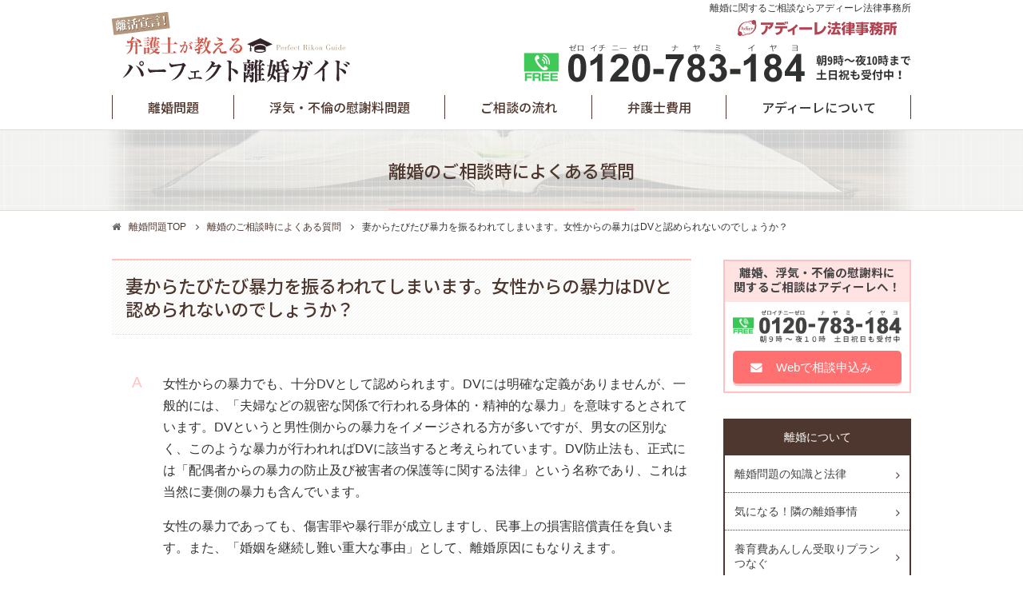

--- FILE ---
content_type: text/html; charset=UTF-8
request_url: https://www.adire-rikon.jp/faq/111.html
body_size: 9529
content:
<!DOCTYPE html>
<html lang="ja">
<head prefix="og: http://ogp.me/ns# fb: http://ogp.me/ns/fb# website: http://ogp.me/ns/website#">
<meta charset="UTF-8">
<!-- CHEQ -->
<script src="//nexus.ensighten.com/cq_adireJP/prod/Bootstrap.js"></script>
<!-- head 直下に入れる -->
<!-- Google Tag Manager -->
<script>(function(w,d,s,l,i){w[l]=w[l]||[];w[l].push({'gtm.start':
new Date().getTime(),event:'gtm.js'});var f=d.getElementsByTagName(s)[0],
j=d.createElement(s),dl=l!='dataLayer'?'&l='+l:'';j.async=true;j.src=
'https://www.googletagmanager.com/gtm.js?id='+i+dl;f.parentNode.insertBefore(j,f);
})(window,document,'script','dataLayer','GTM-WTRJCZ4');</script>
<!-- End Google Tag Manager -->
<!-- Google Tag Manager -->
<script>(function(w,d,s,l,i){w[l]=w[l]||[];w[l].push({'gtm.start':
new Date().getTime(),event:'gtm.js'});var f=d.getElementsByTagName(s)[0],
j=d.createElement(s),dl=l!='dataLayer'?'&l='+l:'';j.async=true;j.src=
'https://www.googletagmanager.com/gtm.js?id='+i+dl;f.parentNode.insertBefore(j,f);
})(window,document,'script','dataLayer','GTM-KZDNQN');</script>
<!-- End Google Tag Manager -->
<!-- Google Tag Manager -->
<script>(function(w,d,s,l,i){w[l]=w[l]||[];w[l].push({'gtm.start':
new Date().getTime(),event:'gtm.js'});var f=d.getElementsByTagName(s)[0],
j=d.createElement(s),dl=l!='dataLayer'?'&l='+l:'';j.async=true;j.src=
'https://www.googletagmanager.com/gtm.js?id='+i+dl;f.parentNode.insertBefore(j,f);
})(window,document,'script','dataLayer','GTM-MTLTPPP');</script>
<!-- End Google Tag Manager -->
<!-- Google Tag Manager -->
<script>(function(w,d,s,l,i){w[l]=w[l]||[];w[l].push({'gtm.start':
new Date().getTime(),event:'gtm.js'});var f=d.getElementsByTagName(s)[0],
j=d.createElement(s),dl=l!='dataLayer'?'&l='+l:'';j.async=true;j.src=
'https://www.googletagmanager.com/gtm.js?id='+i+dl;f.parentNode.insertBefore(j,f);
})(window,document,'script','dataLayer','GTM-TD77FN9');</script>
<!-- End Google Tag Manager -->
<!-- Start VWO Async SmartCode -->
<link rel="preconnect" href="https://dev.visualwebsiteoptimizer.com" />
<script type='text/javascript' id='vwoCode'>
window._vwo_code || (function() {
var account_id=767434,
version=2.0,
settings_tolerance=2000,
hide_element='body',
hide_element_style = 'opacity:0 !important;filter:alpha(opacity=0) !important;background:none !important',
/* DO NOT EDIT BELOW THIS LINE */
f=false,w=window,d=document,v=d.querySelector('#vwoCode'),cK='_vwo_'+account_id+'_settings',cc={};try{var c=JSON.parse(localStorage.getItem('_vwo_'+account_id+'_config'));cc=c&&typeof c==='object'?c:{}}catch(e){}var stT=cc.stT==='session'?w.sessionStorage:w.localStorage;code={use_existing_jquery:function(){return typeof use_existing_jquery!=='undefined'?use_existing_jquery:undefined},library_tolerance:function(){return typeof library_tolerance!=='undefined'?library_tolerance:undefined},settings_tolerance:function(){return cc.sT||settings_tolerance},hide_element_style:function(){return'{'+(cc.hES||hide_element_style)+'}'},hide_element:function(){return typeof cc.hE==='string'?cc.hE:hide_element},getVersion:function(){return version},finish:function(){if(!f){f=true;var e=d.getElementById('_vis_opt_path_hides');if(e)e.parentNode.removeChild(e)}},finished:function(){return f},load:function(e){var t=this.getSettings(),n=d.createElement('script'),i=this;if(t){n.textContent=t;d.getElementsByTagName('head')[0].appendChild(n);if(!w.VWO||VWO.caE){stT.removeItem(cK);i.load(e)}}else{n.fetchPriority='high';n.src=e;n.type='text/javascript';n.onerror=function(){_vwo_code.finish()};d.getElementsByTagName('head')[0].appendChild(n)}},getSettings:function(){try{var e=stT.getItem(cK);if(!e){return}e=JSON.parse(e);if(Date.now()>e.e){stT.removeItem(cK);return}return e.s}catch(e){return}},init:function(){if(d.URL.indexOf('__vwo_disable__')>-1)return;var e=this.settings_tolerance();w._vwo_settings_timer=setTimeout(function(){_vwo_code.finish();stT.removeItem(cK)},e);var t=d.currentScript,n=d.createElement('style'),i=this.hide_element(),r=t&&!t.async&&i?i+this.hide_element_style():'',c=d.getElementsByTagName('head')[0];n.setAttribute('id','_vis_opt_path_hides');v&&n.setAttribute('nonce',v.nonce);n.setAttribute('type','text/css');if(n.styleSheet)n.styleSheet.cssText=r;else n.appendChild(d.createTextNode(r));c.appendChild(n);this.load('https://dev.visualwebsiteoptimizer.com/j.php?a='+account_id+'&u='+encodeURIComponent(d.URL)+'&vn='+version)}};w._vwo_code=code;code.init();})();
</script>
<!-- End VWO Async SmartCode --><title>妻からたびたび暴力を振るわれてしまいます。女性からの暴力はDVと認められないのでしょうか？ | Q&A | 離婚問題を弁護士へ相談するならアディーレ法律事務所</title>
<meta name="description" content="妻からたびたび暴力を振るわれてしまいます。女性からの暴力はDVと認められないのでしょうか？離婚に関するQ&Aです。離婚問題のご相談はアディーレへ。「弁護士が教えるパーフェクト離婚ガイド」では、財産分与、浮気・不倫の慰謝料、養育費、親権、調停離婚、協議離婚など、離婚問題に関するさまざまな知識と法律を掲載しています。土日祝日も朝9時から夜10時までお電話受付中。">
<meta name="viewport" content="width=device-width, maximum-scale=1.0, user-scalable=0">
<meta name="format-detection" content="telephone=no">
<link rel="icon" href="/favicon.ico">
<link rel="icon" href="/icon.svg" type="image/svg+xml">
<link rel="apple-touch-icon" href="/apple-touch-icon.png">
<link rel="manifest" href="/manifest.webmanifest"><link rel="canonical" href="https://www.adire-rikon.jp/faq/111.html">
<!-- OPG -->
<meta property="og:title" content="妻からたびたび暴力を振るわれてしまいます。女性からの暴力はDVと認められないのでしょうか？ | Q&A | 離婚問題を弁護士へ相談するならアディーレ法律事務所">
<meta property="og:description" content="妻からたびたび暴力を振るわれてしまいます。女性からの暴力はDVと認められないのでしょうか？離婚に関するQ&Aです。離婚問題のご相談はアディーレへ。「弁護士が教えるパーフェクト離婚ガイド」では、財産分与、浮気・不倫の慰謝料、養育費、親権、調停離婚、協議離婚など、離婚問題に関するさまざまな知識と法律を掲載しています。土日祝日も朝9時から夜10時までお電話受付中。">
<meta property="og:url" content="https://www.adire-rikon.jp/faq/111.html">
<meta property="og:image" content="https://www.adire-rikon.jp/img/sns/logo-600x600.png">
<meta property="og:type" content="website">
<meta property="og:site_name" content="離婚問題に関する弁護士へのご相談はアディーレ法律事務所">
<meta property="og:locale" content="ja_JP">
<meta property="fb:app_id" content="315966631905577">
<meta name="twitter:card" content="summary">
<meta name="twitter:site" content="@adire_kouhou"><!-- css -->
<link rel="stylesheet" href="/common/css/common.css">
<link rel="stylesheet" href="/faq/css/faq.min.css">
<script type="application/ld+json">
	{
	  "@context": "http://schema.org",
	  "@type": "FAQPage",
	  "mainEntity": [
		{
		  "@type": "Question", 
		  "name": "妻からたびたび暴力を振るわれてしまいます。女性からの暴力はDVと認められないのでしょうか？",
		  "acceptedAnswer": {
			"@type": "Answer", 
			"text": "女性からの暴力でも、十分DVとして認められます。DVには明確な定義がありませんが、一般的には、「夫婦などの親密な関係で行われる身体的・精神的な暴力」を意味するとされています。DVというと男性側からの暴力をイメージされる方が多いですが、男女の区別なく、このような暴力が行われればDVに該当すると考えられています。DV防止法も、正式には「配偶者からの暴力の防止及び被害者の保護等に関する法律」という名称であり、これは当然に妻側の暴力も含んでいます。<br>女性の暴力であっても、傷害罪や暴行罪が成立しますし、民事上の損害賠償責任を負います。また、「婚姻を継続し難い重大な事由」として、離婚原因にもなりえます。<br>DVがひどい場合には、裁判所の力を借りて、あなたや同居のお子さま、ご家族に接近させないように命令したり、電話などを禁止したりすることも視野に入ります。"
		  }
		}
	  ],
	  "url": "https://www.adire-rikon.jp/faq/111.html",
	  "publisher": {
		"@type": "Organization",
		"name": "アディーレ法律事務所",
		"url": "https://www.adire-rikon.jp/",
		"logo": {
		  "@type": "ImageObject",
		  "url": "https://www.adire-rikon.jp/common/img/logo-adire.svg"
		}
	  }
	}
</script>
</head>
<body class="faq">
	<!-- body 直下に入れる -->
<!-- Google Tag Manager (noscript) -->
<noscript><iframe src="https://www.googletagmanager.com/ns.html?id=GTM-WTRJCZ4"
height="0" width="0" style="display:none;visibility:hidden"></iframe></noscript>
<!-- End Google Tag Manager (noscript) -->
<!-- Google Tag Manager (noscript) -->
<noscript><iframe src="https://www.googletagmanager.com/ns.html?id=GTM-KZDNQN"
height="0" width="0" style="display:none;visibility:hidden"></iframe></noscript>
<!-- End Google Tag Manager (noscript) -->
<!-- Google Tag Manager (noscript) -->
<noscript><iframe src="https://www.googletagmanager.com/ns.html?id=GTM-MTLTPPP"
height="0" width="0" style="display:none;visibility:hidden"></iframe></noscript>
<!-- End Google Tag Manager (noscript) -->
<!-- Google Tag Manager (noscript) -->
<noscript><iframe src="https://www.googletagmanager.com/ns.html?id=GTM-TD77FN9"
height="0" width="0" style="display:none;visibility:hidden"></iframe></noscript>
<!-- End Google Tag Manager (noscript) -->	
<header id="header">
	<div class="header-wrapper">
		<div class="header-left">
							<div class="pageinfo block-pc">
					<span>離婚に関するご相談ならアディーレ法律事務所</span>
				</div>
						<div class="block-pc">
				<ul class="header-contact">
					<li class="adire"><img loading="lazy" alt="アディーレ法律事務所" height="20" width="235" src="/assets/img/common/logo-adire.svg" class="adire-logo"></li>
					<li class="tel"><img loading="lazy" src="/assets/img/common/txt-phone-pc.webp" alt="0120-783-184　受付時間　朝9時～夜10時・土日祝日も受付中" width="485" height="48"></li>
				</ul>
			</div>
		</div>
		<div class="header-right">
			<div class="header-logo"><a href="/">
				<img src="/assets/img/common/logo-rikon.webp" alt="離婚に関するご相談ならアディーレ法律事務所" width="298" height="89"></a>
			</div>
		</div>
	</div>
	<div class="header-menu js-menu-btn">
		<span></span><span></span><span></span>
	</div>
</header>

<div id="slidemenu" class="js-slidemenu">
	<ul class="menu-nav-home">
		<li class="btn-home"><a href="/">トップ</a></li>
		<li class="btn-close js-menu-btn"><span>閉じる</span></li>
	</ul>
	<nav class="block-sub">
	<p class="subtitle">離婚について</p>
	<ul class="menu-nav">
		<li><a href="/about/">離婚問題の知識と法律</a></li>
		<li><a href="/special/">気になる！隣の離婚事情</a></li>
		<li><a href="/service/youikuhi/">養育費あんしん受取りプラン つなぐ</a></li>
		<li><a href="/faq/">離婚のご相談時によくある質問</a></li>
		<li><a href="/dictionary/">離婚用語集</a></li>
		<li><a href="/columns/">弁護士コラム</a></li>
		<li><a href="/merit/">弁護士に相談するメリット</a></li>
		<li><a href="/flow/">ご相談の流れ</a></li>
		<li><a href="/fee/">弁護士費用</a></li>
		<li><a href="/contact/reservation.html">Webで相談申込み</a></li>
		<li><a href="/contact/">Webでお問合せ</a></li>
		<li><a href="/contact/download.html">【無料】離婚の資料ダウンロード</a></li>
	</ul><!-- /.menu-nav -->
</nav><!-- /.block-sub -->

<nav class="block-sub">
	<p class="subtitle">浮気・不倫の慰謝料について</p>
	<ul class="menu-nav">
		<li><a href="/isharyou/shitai/">浮気・不倫の慰謝料を請求したい</a></li>
		<li><a href="/isharyou/sareta/">浮気・不倫の慰謝料を請求された</a></li>
		<li><a href="/isharyou/teisouken/">貞操権侵害の慰謝料を請求したい</a></li>
	</ul><!-- /.menu-nav -->
</nav><!-- /.block-sub -->

<nav class="block-sub">
	<p class="subtitle">アディーレ法律事務所について</p>
	<ul class="menu-nav">
		<li><a href="/reason/">アディーレが選ばれる理由</a></li>
		<li><a href="/profile/">弁護士・司法書士紹介</a></li>
		<li><a href="/adire/">事務所案内</a></li>
		<li><a href="https://www.official.adire.jp/" target="_blank">コーポレートサイト</a></li>
		<li><a href="https://www.adire.jp/lega_life_lab/" target="_blank">リーガライフラボ</a></li>
		<li class="menu-media"><a href="https://www.official.adire.jp/media/" target="_blank">メディアの方はこちら</a></li>
	</ul><!-- /.menu-nav -->
</nav><!-- /.block-sub --></div>

		<nav id="gnav">
			<ul>
				<li class="gnav-about"><a href="/about/">離婚問題</a></li>
				<li class="gnav-isharyou"><a href="/isharyou/">浮気・不倫の慰謝料問題</a>
					<ul>
						<li class="gnav-shitai"><a href="/isharyou/shitai/">慰謝料を請求したい</a></li>
						<li class="gnav-sareta"><a href="/isharyou/sareta/">慰謝料を請求された</a></li>
						<li class="gnav-teisouken"><a href="/isharyou/teisouken/">貞操権侵害の慰謝料を請求したい</a></li>
					</ul>
				</li>
				<li class="gnav-flow"><a href="/flow/">ご相談の流れ</a></li>
				<li class="gnav-fee"><a href="/fee/">弁護士費用</a></li>
				<li class="gnav-adire">アディーレについて
					<ul>
						<li><a href="/reason/">選ばれる理由</a></li>
						<li><a href="/adire/">事務所案内</a></li>
						<li><a href="/profile/">弁護士紹介</a></li>
						<li><a href="https://www.official.adire.jp/media/" target="_blank">メディアの方はこちら</a></li>
					</ul>
				</li>
			</ul>
		</nav><!-- /#gnav -->
<div class="block-sp">
	<div class="head-cta">
		<ul>
			<li class="tel">
				<a href="tel:0120783184"><span><span class="txt">電話で相談する</span><span class="time">朝9時〜夜10時・⼟⽇祝も可</span></span></a>
			</li>
			<li class="mail">
				<a href="/contact/reservation.html"><span><span class="txt">Webで<br>相談申込み</span><span class="time">24時間受付</span></span></a>
			</li>
			<li class="line">
				<a href="https://liff.line.me/2008628375-2nejKPYK?st=gr0EREggRt-3H0FRwbi7QA&lfm=6Rikk1e7QWaaHTFY1M6wlg&type=channel"><span><span class="txt">LINE<br>登録する</span><span class="time">24時間受付</span></span></a>
			</li>
		</ul>
	</div>
</div>


	<div id="pagecategory">
		<p>離婚のご相談時によくある質問</p>
	</div>
	<div id="container">
<nav id="topicPath">
		<ol class="js-breadcrumb" itemscope itemtype="http://schema.org/BreadcrumbList">
			<li itemprop="itemListElement" itemscope itemtype="http://schema.org/ListItem"><a href="/" itemprop="item"><span itemprop="name">離婚問題TOP</span></a><meta itemprop="position" content="1"></li>
			<li itemprop="itemListElement" itemscope itemtype="http://schema.org/ListItem"><a href="/faq/" itemprop="item"><span itemprop="name">離婚のご相談時によくある質問</span></a><meta itemprop="position" content="2"></li>
			<li class="active" itemprop="itemListElement" itemscope itemtype="http://schema.org/ListItem"><span itemprop="name">妻からたびたび暴力を振るわれてしまいます。女性からの暴力はDVと認められないのでしょうか？</span><meta itemprop="position" content="3"></li>
		</ol>
	</nav>
	<!--breadcrumb-->
<div id="main">
	<section>
		<h1 class="pagetitle">妻からたびたび暴力を振るわれてしまいます。女性からの暴力はDVと認められないのでしょうか？</h1>
		<div class="block-inner">
			<div class="block-md answer">
				<p>女性からの暴力でも、十分DVとして認められます。DVには明確な定義がありませんが、一般的には、「夫婦などの親密な関係で行われる身体的・精神的な暴力」を意味するとされています。DVというと男性側からの暴力をイメージされる方が多いですが、男女の区別なく、このような暴力が行われればDVに該当すると考えられています。DV防止法も、正式には「配偶者からの暴力の防止及び被害者の保護等に関する法律」という名称であり、これは当然に妻側の暴力も含んでいます。</p>
				<p>女性の暴力であっても、傷害罪や暴行罪が成立しますし、民事上の損害賠償責任を負います。また、「婚姻を継続し難い重大な事由」として、離婚原因にもなりえます。</p>
				<p>DVがひどい場合には、裁判所の力を借りて、あなたや同居のお子さま、ご家族に接近させないように命令したり、電話などを禁止したりすることも視野に入ります。
					</p>
			</div>
		</div><!-- /.block-inner -->
		
		<dl class="nav-local" id="dv">
	<dt class="title-local">DV問題について</dt>
	<dd class="list-local list-faq">
		<ul>
			<li><a href="05.html">夫から暴力を受けており、夫から逃げたいです。どうすればよいですか？</a></li>
			<li><a href="111.html">妻からたびたび暴力を振るわれてしまいます。女性からの暴力はDVと認められないのでしょうか？</a></li>
		</ul>
	</dd><!-- /.list-faq -->
</dl><!-- /.nav-local -->	</section>
		</div>
		<!-- /#main -->
		<div id="sub">
	<div class="sub-contact block-sm">
		<dl class="block-contact">
			<dt>離婚、浮気・不倫の慰謝料に<br>関するご相談はアディーレへ！</dt>
			<dd>
				<ul>
					<li class="tel"><img loading="lazy" src="/assets/img/common/txt-phone-contact.webp" alt="０３－５９５０－０８２４　受付時間　朝9時～夜10時・土日祝日も受付中" width="211" height="41"></li>
					<li class="mail"><p class="btn-mail"><a href="/contact/reservation.html">Webで相談申込み</a></p></li>
				</ul>
			</dd>
		</dl><!-- /.block-contact -->
	</div><!-- /.block-sm -->

	<div class="sub-menu block-sm">
		<nav class="block-sub">
	<p class="subtitle">離婚について</p>
	<ul class="menu-nav">
		<li><a href="/about/">離婚問題の知識と法律</a></li>
		<li><a href="/special/">気になる！隣の離婚事情</a></li>
		<li><a href="/service/youikuhi/">養育費あんしん受取りプラン つなぐ</a></li>
		<li><a href="/faq/">離婚のご相談時によくある質問</a></li>
		<li><a href="/dictionary/">離婚用語集</a></li>
		<li><a href="/columns/">弁護士コラム</a></li>
		<li><a href="/merit/">弁護士に相談するメリット</a></li>
		<li><a href="/flow/">ご相談の流れ</a></li>
		<li><a href="/fee/">弁護士費用</a></li>
		<li><a href="/contact/reservation.html">Webで相談申込み</a></li>
		<li><a href="/contact/">Webでお問合せ</a></li>
		<li><a href="/contact/download.html">【無料】離婚の資料ダウンロード</a></li>
	</ul><!-- /.menu-nav -->
</nav><!-- /.block-sub -->

<nav class="block-sub">
	<p class="subtitle">浮気・不倫の慰謝料について</p>
	<ul class="menu-nav">
		<li><a href="/isharyou/shitai/">浮気・不倫の慰謝料を請求したい</a></li>
		<li><a href="/isharyou/sareta/">浮気・不倫の慰謝料を請求された</a></li>
		<li><a href="/isharyou/teisouken/">貞操権侵害の慰謝料を請求したい</a></li>
	</ul><!-- /.menu-nav -->
</nav><!-- /.block-sub -->

<nav class="block-sub">
	<p class="subtitle">アディーレ法律事務所について</p>
	<ul class="menu-nav">
		<li><a href="/reason/">アディーレが選ばれる理由</a></li>
		<li><a href="/profile/">弁護士・司法書士紹介</a></li>
		<li><a href="/adire/">事務所案内</a></li>
		<li><a href="https://www.official.adire.jp/" target="_blank">コーポレートサイト</a></li>
		<li><a href="https://www.adire.jp/lega_life_lab/" target="_blank">リーガライフラボ</a></li>
		<li class="menu-media"><a href="https://www.official.adire.jp/media/" target="_blank">メディアの方はこちら</a></li>
	</ul><!-- /.menu-nav -->
</nav><!-- /.block-sub -->	</div><!-- /.block-sm -->

</div><!-- /.#sub -->
	</div><!-- /.container -->
	<div id="contact">
	<div class="block-inner">
		<dl class="block-contact">
			<dt>離婚、浮気・不倫の慰謝料に関するご相談はアディーレへ！</dt>
			<dd>
				<ul class="clearfix">
					<li class="tel"><img loading="lazy" src="/assets/img/common/txt-phone-contact.webp" alt="0120-783-184　受付時間　朝9時～夜10時・土日祝日も受付中" width="310" height="61"></li>
					<li class="mail">
						<p class="btn-mail"><a href="/contact/reservation.html">Webで相談申込み</a></p>
					</li>
				</ul>
				<div class="txt-contact">
					<ul>
						<li>費用倒れの不安を解消！<span class="text-bold text-underline">「損はさせない保証」</span>あり</li>
						<li>ご相談・ご依頼は、安心の全国対応。<span class="text-bold text-underline">全国65拠点以上。</span>(※1)</li>
					</ul>
					<ul class="footer-caption text-indent">
						<li>※1　2026年1月時点。</li>
						<li>※2　夫婦間など当事者同士でまだトラブルになっていない場合は、ご相談をお受けしておりません。</li>
					</ul>
				</div>
			</dd>
		</dl><!-- /.block-contact -->
	</div><!-- /.block-inner -->
</div><!-- /#contact -->

<div class="block-md textCenter">
    <div class="block-inner">
        <a class="bnr-shadow no_icon" href="https://liff.line.me/2008628375-2nejKPYK?st=gr0EREggRt-3H0FRwbi7QA&lfm=6Rikk1e7QWaaHTFY1M6wlg&type=channel" target="_blank">
            <picture>
                <source srcset="/assets/img/common/bnr-lineSP.webp" media="(max-width: 640px)">
                <img src="/assets/img/common/bnr-linePC.webp" alt="離婚・不倫慰謝料について気になることがある方へ LINEの友だち追加でいつでも相談申込み 今すぐ友だち追加する">
            </picture>
        </a>
    </div>
</div>

<div class="list-topic">
	<nav>
		<ul>
			<li class="list-item"><a href="/media/"><div class="list-thumb"><img loading="lazy" src="/assets/img/common/bnr-thumb-media.webp" alt="メディア情報" width="145" height="100"></div>
			<div class="list-text">メディア情報<br>
			<span class="caption">取材・紹介されたテレビ・雑誌など</span></div></a></li>
			<!-- <li class="list-item"><a href="/privacy/mark.html"><div class="list-thumb"><span class="thumb-privacy"><img src="/common/img/img-pmark.png" alt="プライバシーマーク"></span></div>
			<div class="list-text">プライバシーマーク<br>
			<span class="caption">を取得しています</span></div></a></li>
			<li class="list-item list-item-banner"><a href="https://www.adire.jp/lega_life_lab/" class="link-banner" target="_blank"><img loading="lazy" src="/assets/img/common/bnr-legalifelab.webp" alt="Lega-Life Lab あなたの法律のお悩み一発解決サイト リーガライフラボ" class="lazyload" width="400" height="63"></a></li> -->
		</ul>
	</nav>
</div><!-- /.list-topic -->
<footer id="footer">
	<div class="footer-inner">

		<div class="footer-nav">
			<nav class="block-sub">
	<p class="subtitle">離婚について</p>
	<ul class="menu-nav">
		<li><a href="/about/">離婚問題の知識と法律</a></li>
		<li><a href="/special/">気になる！隣の離婚事情</a></li>
		<li><a href="/service/youikuhi/">養育費あんしん受取りプラン つなぐ</a></li>
		<li><a href="/faq/">離婚のご相談時によくある質問</a></li>
		<li><a href="/dictionary/">離婚用語集</a></li>
		<li><a href="/columns/">弁護士コラム</a></li>
		<li><a href="/merit/">弁護士に相談するメリット</a></li>
		<li><a href="/flow/">ご相談の流れ</a></li>
		<li><a href="/fee/">弁護士費用</a></li>
		<li><a href="/contact/reservation.html">Webで相談申込み</a></li>
		<li><a href="/contact/">Webでお問合せ</a></li>
		<li><a href="/contact/download.html">【無料】離婚の資料ダウンロード</a></li>
	</ul><!-- /.menu-nav -->
</nav><!-- /.block-sub -->

<nav class="block-sub">
	<p class="subtitle">浮気・不倫の慰謝料について</p>
	<ul class="menu-nav">
		<li><a href="/isharyou/shitai/">浮気・不倫の慰謝料を請求したい</a></li>
		<li><a href="/isharyou/sareta/">浮気・不倫の慰謝料を請求された</a></li>
		<li><a href="/isharyou/teisouken/">貞操権侵害の慰謝料を請求したい</a></li>
	</ul><!-- /.menu-nav -->
</nav><!-- /.block-sub -->

<nav class="block-sub">
	<p class="subtitle">アディーレ法律事務所について</p>
	<ul class="menu-nav">
		<li><a href="/reason/">アディーレが選ばれる理由</a></li>
		<li><a href="/profile/">弁護士・司法書士紹介</a></li>
		<li><a href="/adire/">事務所案内</a></li>
		<li><a href="https://www.official.adire.jp/" target="_blank">コーポレートサイト</a></li>
		<li><a href="https://www.adire.jp/lega_life_lab/" target="_blank">リーガライフラボ</a></li>
		<li class="menu-media"><a href="https://www.official.adire.jp/media/" target="_blank">メディアの方はこちら</a></li>
	</ul><!-- /.menu-nav -->
</nav><!-- /.block-sub -->		</div><!-- /.footer-nav -->
		<div class="footer-group block-sp">
			<nav>
				<p class="subtitle">離婚以外のご相談はこちら</p>
				<ul class="menu-nav">
					<li><a href="https://www.adire.jp/" target="_blank">過払い金請求・債務整理</a></li>
                    <li><a href="https://www.ko2jiko.com/" target="_blank">交通事故被害</a></li>
					<li><a href="/isharyou/">浮気・不倫の慰謝料問題</a></li>
					<li><a href="https://www.adire-roudou.jp/" target="_blank">残業代請求</a></li>
                    <li><a href="https://www.adire-roudou.jp/lp/taishokudaikou/1907/" target="_blank">退職代行</a></li>
					<li><a href="https://www.adire-bkan.jp/" target="_blank">B型肝炎の給付金請求</a></li>
					<li><a href="https://www.adire-asbestos.jp/" target="_blank">アスベスト被害賠償金請求</a></li>
					<li><a href="https://www.adire-souzoku.jp/" target="_blank">遺言・遺産相続</a></li>
					<li><a href="https://service.adire.jp/" target="_blank">その他</a></li>
				</ul><!-- /.menu-nav -->
			</nav><!-- /.block-sub -->
		</div><!-- /.footer-bg -->
        <div class="footer-group block-sp">
            <p class="subtitle">全国の支店を探す</p>
            <section class="js-accordion-view">
                <h2 class="title-section js-change-trigger">北海道・東北</h2>
                <section class="js-change-hidden">
                    <ul class="list-link">
                        <li><a href="https://sapporo.adire.jp/" target="_blank">札幌支店</a></li>
                        <li><a href="https://asahikawa.adire.jp/" target="_blank">旭川支店</a></li>
                        <li><a href="https://hakodate.adire.jp/" target="_blank">函館支店</a></li>
                        <li><a href="https://kushiro.adire.jp/" target="_blank">釧路支店</a></li>
                        <li><a href="https://tomakomai.adire.jp/" target="_blank">苫小牧支店</a></li>
                        <li><a href="https://obihiro.adire.jp/" target="_blank">帯広支店</a></li>
                        <li><a href="https://aomori.adire.jp/" target="_blank">青森支店</a></li>
                        <li><a href="https://hachinohe.adire.jp/" target="_blank">八戸支店</a></li>
                        <li><a href="https://morioka.adire.jp/" target="_blank">盛岡支店</a></li>
                        <li><a href="https://sendai.adire.jp/" target="_blank">仙台支店</a></li>
                        <li><a href="https://koriyama.adire.jp/" target="_blank">郡山支店</a></li>
                    </ul>
                </section>
            </section>
            <section class="js-accordion-view">
                <h2 class="title-section js-change-trigger">関東</h2>
                <section class="js-change-hidden">
                    <ul class="list-link">
                        <li><a href="https://ikebukuro.adire.jp/" target="_blank">池袋本店</a></li>
                        <li><a href="https://tachikawa.adire.jp/" target="_blank">立川支店</a></li>
                        <li><a href="https://kitasenju.adire.jp/" target="_blank">北千住支店</a></li>
                        <li><a href="https://machida.adire.jp/" target="_blank">町田支店</a></li>
                        <li><a href="https://shinjuku.adire.jp/" target="_blank">新宿支店</a></li>
                        <li><a href="https://yokohama.adire.jp/" target="_blank">横浜支店</a></li>
                        <li><a href="https://kawasaki.adire.jp/" target="_blank">川崎支店</a></li>
                        <li><a href="https://yokosuka.adire.jp/" target="_blank">横須賀支店</a></li>
                        <li><a href="https://omiya.adire.jp/" target="_blank">大宮支店</a></li>
                        <li><a href="https://kawagoe.adire.jp/" target="_blank">川越支店</a></li>
                        <li><a href="https://chiba.adire.jp/" target="_blank">千葉支店</a></li>
                        <li><a href="https://funabashi.adire.jp/" target="_blank">船橋支店</a></li>
                        <li><a href="https://kashiwa.adire.jp/" target="_blank">柏支店</a></li>
                        <li><a href="https://mito.adire.jp/" target="_blank">水戸支店</a></li>
                        <li><a href="https://utsunomiya.adire.jp/" target="_blank">宇都宮支店</a></li>
                        <li><a href="https://takasaki.adire.jp/" target="_blank">高崎支店</a></li>
                    </ul>
                </section>
            </section>
            <section class="js-accordion-view">
                <h2 class="title-section js-change-trigger">中部</h2>
                <section class="js-change-hidden">
                    <ul class="list-link">
                        <li><a href="https://nagoya.adire.jp/" target="_blank">名古屋支店</a></li>
                        <li><a href="https://nagoyasakae.adire.jp/" target="_blank">名古屋栄支店</a></li>
                        <li><a href="https://okazaki.adire.jp/" target="_blank">岡崎支店</a></li>
                        <li><a href="https://shizuoka.adire.jp/" target="_blank">静岡支店</a></li>
                        <li><a href="https://hamamatsu.adire.jp/" target="_blank">浜松支店</a></li>
                        <li><a href="https://numazu.adire.jp/" target="_blank">沼津支店</a></li>
                        <li><a href="https://gifu.adire.jp/" target="_blank">岐阜支店</a></li>
                        <li><a href="https://tsu.adire.jp/" target="_blank">津支店</a></li>
                        <li><a href="https://niigata.adire.jp/" target="_blank">新潟支店</a></li>
                        <li><a href="https://nagaoka.adire.jp/" target="_blank">長岡支店</a></li>
                        <li><a href="https://nagano.adire.jp/" target="_blank">長野支店</a></li>
                        <li><a href="https://matsumoto.adire.jp/" target="_blank">松本支店</a></li>
                        <li><a href="https://kanazawa.adire.jp/" target="_blank">金沢支店</a></li>
                        <li><a href="https://toyama.adire.jp/" target="_blank">富山支店</a></li>
                    </ul>
                </section>
            </section>
            <section class="js-accordion-view">
                <h2 class="title-section js-change-trigger">関西</h2>
                <section class="js-change-hidden">
                    <ul class="list-link">
                        <li><a href="https://osaka.adire.jp/" target="_blank">大阪支店</a></li>
                        <li><a href="https://namba.adire.jp/" target="_blank">なんば支店</a></li>
                        <li><a href="https://sakai.adire.jp/" target="_blank">堺支店</a></li>
                        <li><a href="https://hirakata.adire.jp/" target="_blank">枚方支店</a></li>
                        <li><a href="https://kyoto.adire.jp/" target="_blank">京都支店</a></li>
                        <li><a href="https://kobe.adire.jp/" target="_blank">神戸支店</a></li>
                        <li><a href="https://himeji.adire.jp/" target="_blank">姫路支店</a></li>
                        <li><a href="https://nara.adire.jp/" target="_blank">奈良支店</a></li>
                        <li><a href="https://shiga.adire.jp/" target="_blank">滋賀草津支店</a></li>
                        <li><a href="https://wakayama.adire.jp/" target="_blank">和歌山支店</a></li>
                    </ul>
                </section>
            </section>
            <section class="js-accordion-view">
                <h2 class="title-section js-change-trigger">中国・四国</h2>
                <section class="js-change-hidden">
                    <ul class="list-link">
                        <li><a href="https://hiroshima.adire.jp/" target="_blank">広島支店</a></li>
                        <li><a href="https://fukuyama.adire.jp/" target="_blank">福山支店</a></li>
                        <li><a href="https://okayama.adire.jp/" target="_blank">岡山支店</a></li>
                        <li><a href="https://takamatsu.adire.jp/" target="_blank">高松支店</a></li>
                        <li><a href="https://matsuyama.adire.jp/" target="_blank">松山支店</a></li>
                    </ul>
                </section>
            </section>
            <section class="js-accordion-view">
                <h2 class="title-section js-change-trigger">九州・沖縄</h2>
                <section class="js-change-hidden">
                    <ul class="list-link">
                        <li><a href="https://fukuoka.adire.jp/" target="_blank">福岡支店</a></li>
                        <li><a href="https://kokura.adire.jp/" target="_blank">小倉支店</a></li>
                        <li><a href="https://kurume.adire.jp/" target="_blank">久留米支店</a></li>
                        <li><a href="https://nagasaki.adire.jp/" target="_blank">長崎支店</a></li>
                        <li><a href="https://sasebo.adire.jp/" target="_blank">佐世保支店</a></li>
                        <li><a href="https://kumamoto.adire.jp/" target="_blank">熊本支店</a></li>
                        <li><a href="https://oita.adire.jp/" target="_blank">大分支店</a></li>
                        <li><a href="https://kagoshima.adire.jp/" target="_blank">鹿児島支店</a></li>
                        <li><a href="https://naha.adire.jp/" target="_blank">那覇支店</a></li>
                    </ul>
                </section>
            </section>
        </div>
		<address class="footer-address">
			<figure>
				<a href="/"><img loading="lazy" src="/assets/img/common/logo-adire-white.svg" alt="アディーレ法律事務所" class="logo" width="330" height="33"></a>
				<figcaption class="textLeft text-xs mb20">弁護士法人AdIre法律事務所　第一東京弁護士会所属</figcaption>
			</figure>
			<p>〒１７０－６０３３<br>
			東京都豊島区東池袋３－１－１　サンシャイン60</p>
		</address><!-- /.footer-address -->


		<div class="footer-branch">
			<h3 class="subtitle">地域から支店を探す</h3>
			<dl class="list-branch">
<dt>北海道・東北</dt>
<dd><ul>
<li><a href="/adire/#pref_1">北海道</a></li>
<li><a href="/adire/#pref_2">青森</a></li>
<li><a href="/adire/#pref_3">岩手</a></li>
<li><a href="/adire/#pref_4">宮城</a></li>
<li><a href="/adire/#pref_7">福島</a></li>
</ul></dd>
<dt>関東</dt>
<dd><ul>
<li><a href="/adire/#pref_8">東京</a></li>
<li><a href="/adire/#pref_9">神奈川</a></li>
<li><a href="/adire/#pref_10">埼玉</a></li>
<li><a href="/adire/#pref_11">千葉</a></li>
<li><a href="/adire/#pref_12">茨城</a></li>
<li><a href="/adire/#pref_13">栃木</a></li>
<li><a href="/adire/#pref_14">群馬</a></li>
</ul></dd>
<dt>中部</dt>
<dd><ul>
<li><a href="/adire/#pref_15">愛知</a></li>
<li><a href="/adire/#pref_16">静岡</a></li>
<li><a href="/adire/#pref_17">岐阜</a></li>
<li><a href="/adire/#pref_18">三重</a></li>
<li><a href="/adire/#pref_19">新潟</a></li>
<li><a href="/adire/#pref_20">長野</a></li>
<li><a href="/adire/#pref_22">石川</a></li>
<li><a href="/adire/#pref_23">富山</a></li>
</ul></dd>
<dt>関西</dt>
<dd><ul>
<li><a href="/adire/#pref_25">大阪</a></li>
<li><a href="/adire/#pref_26">京都</a></li>
<li><a href="/adire/#pref_27">兵庫</a></li>
<li><a href="/adire/#pref_28">奈良</a></li>
<li><a href="/adire/#pref_29">滋賀</a></li>
<li><a href="/adire/#pref_30">和歌山</a></li>
</ul></dd>
<dt>中国・四国</dt>
<dd><ul>
<li><a href="/adire/#pref_31">広島</a></li>
<li><a href="/adire/#pref_32">岡山</a></li>
<li><a href="/adire/#pref_37">香川</a></li>
<li><a href="/adire/#pref_38">愛媛</a></li>
</ul></dd>
<dt>九州・沖縄</dt>
<dd><ul>
<li><a href="/adire/#pref_40">福岡</a></li>
<li><a href="/adire/#pref_41">長崎</a></li>
<li><a href="/adire/#pref_43">熊本</a></li>
<li><a href="/adire/#pref_44">大分</a></li>
<li><a href="/adire/#pref_46">鹿児島</a></li>
<li><a href="/adire/#pref_47">沖縄</a></li>
</ul></dd>
			</dl>
		</div><!-- /.footer-branch -->
	</div><!-- /.footer-inner -->
	<div class="footer-group block-pc">
		<nav>
			<p class="subtitle">離婚以外のご相談はこちら</p>
			<ul class="menu-nav">
				<li><a href="https://www.adire.jp/" target="_blank">過払い金請求・債務整理</a></li>
				<li><a href="https://www.ko2jiko.com/" target="_blank">交通事故被害</a></li>
				<li><a href="/isharyou/">浮気・不倫の慰謝料問題</a></li>
                <li><a href="https://www.adire-roudou.jp/" target="_blank">残業代請求</a></li>
                <li><a href="https://www.adire-roudou.jp/lp/taishokudaikou/1907/" target="_blank">退職代行</a></li>
				<li><a href="https://www.adire-bkan.jp/" target="_blank">B型肝炎の給付金請求</a></li>
				<li><a href="https://www.adire-asbestos.jp/" target="_blank">アスベスト被害賠償金請求</a></li>
				<li><a href="https://www.adire-souzoku.jp/" target="_blank">遺言・遺産相続</a></li>
				<li><a href="https://service.adire.jp/" target="_blank">その他</a></li>
			</ul><!-- /.menu-nav -->
		</nav><!-- /.block-sub -->
	</div><!-- /.footer-group -->
    <div class="footer-inner block-pc">
        <h3 class="subtitle">全国の支店を探す</h3>
        <dl class="list-branch">
            <dt>北海道・東北</dt>
            <dd>
                <ul>
                    <li><a href="https://sapporo.adire.jp/" target="_blank">札幌支店</a></li>
                    <li><a href="https://asahikawa.adire.jp/" target="_blank">旭川支店</a></li>
                    <li><a href="https://hakodate.adire.jp/" target="_blank">函館支店</a></li>
                    <li><a href="https://kushiro.adire.jp/" target="_blank">釧路支店</a></li>
                    <li><a href="https://tomakomai.adire.jp/" target="_blank">苫小牧支店</a></li>
                    <li><a href="https://obihiro.adire.jp/" target="_blank">帯広支店</a></li>
                    <li><a href="https://aomori.adire.jp/" target="_blank">青森支店</a></li>
                    <li><a href="https://hachinohe.adire.jp/" target="_blank">八戸支店</a></li>
                    <li><a href="https://morioka.adire.jp/" target="_blank">盛岡支店</a></li>
                    <li><a href="https://sendai.adire.jp/" target="_blank">仙台支店</a></li>
                    <li><a href="https://koriyama.adire.jp/" target="_blank">郡山支店</a></li>
                </ul>
            </dd>
            <dt>関東</dt>
            <dd>
                <ul>
                    <li><a href="https://ikebukuro.adire.jp/" target="_blank">池袋本店</a></li>
                    <li><a href="https://tachikawa.adire.jp/" target="_blank">立川支店</a></li>
                    <li><a href="https://kitasenju.adire.jp/" target="_blank">北千住支店</a></li>
                    <li><a href="https://machida.adire.jp/" target="_blank">町田支店</a></li>
                    <li><a href="https://shinjuku.adire.jp/" target="_blank">新宿支店</a></li>
                    <li><a href="https://yokohama.adire.jp/" target="_blank">横浜支店</a></li>
                    <li><a href="https://kawasaki.adire.jp/" target="_blank">川崎支店</a></li>
                    <li><a href="https://yokosuka.adire.jp/" target="_blank">横須賀支店</a></li>
                    <li><a href="https://omiya.adire.jp/" target="_blank">大宮支店</a></li>
                    <li><a href="https://kawagoe.adire.jp/" target="_blank">川越支店</a></li>
                    <li><a href="https://chiba.adire.jp/" target="_blank">千葉支店</a></li>
                    <li><a href="https://funabashi.adire.jp/" target="_blank">船橋支店</a></li>
                    <li><a href="https://kashiwa.adire.jp/" target="_blank">柏支店</a></li>
                    <li><a href="https://mito.adire.jp/" target="_blank">水戸支店</a></li>
                    <li><a href="https://utsunomiya.adire.jp/" target="_blank">宇都宮支店</a></li>
                    <li><a href="https://takasaki.adire.jp/" target="_blank">高崎支店</a></li>
                </ul>
            </dd>
            <dt>中部</dt>
            <dd>
                <ul>
                    <li><a href="https://nagoya.adire.jp/" target="_blank">名古屋支店</a></li>
                    <li><a href="https://nagoyasakae.adire.jp/" target="_blank">名古屋栄支店</a></li>
                    <li><a href="https://okazaki.adire.jp/" target="_blank">岡崎支店</a></li>
                    <li><a href="https://shizuoka.adire.jp/" target="_blank">静岡支店</a></li>
                    <li><a href="https://hamamatsu.adire.jp/" target="_blank">浜松支店</a></li>
                    <li><a href="https://numazu.adire.jp/" target="_blank">沼津支店</a></li>
                    <li><a href="https://gifu.adire.jp/" target="_blank">岐阜支店</a></li>
                    <li><a href="https://tsu.adire.jp/" target="_blank">津支店</a></li>
                    <li><a href="https://niigata.adire.jp/" target="_blank">新潟支店</a></li>
                    <li><a href="https://nagaoka.adire.jp/" target="_blank">長岡支店</a></li>
                    <li><a href="https://nagano.adire.jp/" target="_blank">長野支店</a></li>
                    <li><a href="https://matsumoto.adire.jp/" target="_blank">松本支店</a></li>
                    <li><a href="https://kanazawa.adire.jp/" target="_blank">金沢支店</a></li>
                    <li><a href="https://toyama.adire.jp/" target="_blank">富山支店</a></li>
                </ul>
            </dd>
            <dt>関西</dt>
            <dd>
                <ul>
                    <li><a href="https://osaka.adire.jp/" target="_blank">大阪支店</a></li>
                    <li><a href="https://namba.adire.jp/" target="_blank">なんば支店</a></li>
                    <li><a href="https://sakai.adire.jp/" target="_blank">堺支店</a></li>
                    <li><a href="https://hirakata.adire.jp/" target="_blank">枚方支店</a></li>
                    <li><a href="https://kyoto.adire.jp/" target="_blank">京都支店</a></li>
                    <li><a href="https://kobe.adire.jp/" target="_blank">神戸支店</a></li>
                    <li><a href="https://himeji.adire.jp/" target="_blank">姫路支店</a></li>
                    <li><a href="https://nara.adire.jp/" target="_blank">奈良支店</a></li>
                    <li><a href="https://shiga.adire.jp/" target="_blank">滋賀草津支店</a></li>
                    <li><a href="https://wakayama.adire.jp/" target="_blank">和歌山支店</a></li>
                </ul>
            </dd>
            <dt>中国・四国</dt>
            <dd>
                <ul>
                    <li><a href="https://hiroshima.adire.jp/" target="_blank">広島支店</a></li>
                    <li><a href="https://fukuyama.adire.jp/" target="_blank">福山支店</a></li>
                    <li><a href="https://okayama.adire.jp/" target="_blank">岡山支店</a></li>
                    <li><a href="https://takamatsu.adire.jp/" target="_blank">高松支店</a></li>
                    <li><a href="https://matsuyama.adire.jp/" target="_blank">松山支店</a></li>
                </ul>
            </dd>
            <dt>九州・沖縄</dt>
            <dd>
                <ul>
                    <li><a href="https://fukuoka.adire.jp/" target="_blank">福岡支店</a></li>
                    <li><a href="https://kokura.adire.jp/" target="_blank">小倉支店</a></li>
                    <li><a href="https://kurume.adire.jp/" target="_blank">久留米支店</a></li>
                    <li><a href="https://nagasaki.adire.jp/" target="_blank">長崎支店</a></li>
                    <li><a href="https://sasebo.adire.jp/" target="_blank">佐世保支店</a></li>
                    <li><a href="https://kumamoto.adire.jp/" target="_blank">熊本支店</a></li>
                    <li><a href="https://oita.adire.jp/" target="_blank">大分支店</a></li>
                    <li><a href="https://kagoshima.adire.jp/" target="_blank">鹿児島支店</a></li>
                    <li><a href="https://naha.adire.jp/" target="_blank">那覇支店</a></li>
                </ul>
            </dd>
        </dl>
    </div><!-- /.footer-inner -->
	<div class="footer-bg">
		<nav>
			<ul class="footer-nav-sm">
				<li><a href="/docs/">著作権・免責について</a></li>
				<li><a href="/privacy/">個人情報保護方針</a></li>
				<li><a href="/docs/sitemap.html">サイトマップ</a></li>
			</ul>
		</nav>
		<p class="copyright"><small>&copy; 弁護士法人AdIre法律事務所</small></p>
	</div><!-- /.footer-bg -->
</footer>

<div id="floating" class="js-floating">
	<p id="pagetop" class="js-pagetop"><a href="#"></a></p>

	<div class="floating-contact">
		<div class="block-pc">
			<nav>
				<ul class="btn-contact">
					<li class="tel"><img loading="lazy" src="/assets/img/common/txt-phone-contact.webp" alt="0120-783-184　朝9時～夜10時・土日祝日も受付中" width="310" height="61"></li>
					<li class="txt">離婚、浮気・不倫の<br>
                    慰謝料に関する<br>
                    <span class="text-bold text-underline">ご相談はアディーレへ！</span></li>
					<li class="mail"><p class="btn-mail"><a href="/contact/reservation.html">Webで相談申込み</a></p></li>
					<li class="line"><p class="btn-line-register"><a class="no_icon" href="https://liff.line.me/2008628375-2nejKPYK?st=gr0EREggRt-3H0FRwbi7QA&lfm=6Rikk1e7QWaaHTFY1M6wlg&type=channel" target="_blank">LINE登録する</a></p></li>
				</ul>
			</nav>
		</div><!-- /.block-pc -->
		<div class="block-sp">
            <ul>
                <li class="tel">
                    <a href="tel:0120783184"><span><span class="txt">電話で相談する</span><span class="time">朝9時〜夜10時・⼟⽇祝も可</span></span></a>
                </li>
                <li class="mail">
                    <a href="/contact/reservation.html"><span><span class="txt">Webで<br>相談申込み</span><span class="time">24時間受付</span></span></a>
                </li>
                <li class="line">
                    <a href="https://liff.line.me/2008628375-2nejKPYK?st=gr0EREggRt-3H0FRwbi7QA&lfm=6Rikk1e7QWaaHTFY1M6wlg&type=channel"><span><span class="txt">LINE<br>登録する</span><span class="time">24時間受付</span></span></a>
                </li>
            </ul>
		</div><!-- /.block-sp -->
	</div><!-- /.floating-contact -->
</div><!-- /#floating --><script src="/assets/js/jquery.min.js"></script>
<script src="/common/js/common.min.js"></script>
<!--G remark-->
<script type="text/javascript">
/* <![CDATA[ */
var google_conversion_id = 1023082456;
var google_custom_params = window.google_tag_params;
var google_remarketing_only = true;
/* ]]> */
</script>
<script type="text/javascript"
src="//www.googleadservices.com/pagead/conversion.js">
</script>
<noscript>
<div style="display:inline;">
<img height="1" width="1" style="border-style:none;" alt=""
src="//googleads.g.doubleclick.net/pagead/viewthroughconversion/1023082456/?value=0&guid=ON&script=0"/>
</div>
</noscript>
<!--/G remark-->
<!--Y remark-->
<script type="text/javascript" language="javascript">
/* <![CDATA[ */
var yahoo_retargeting_id = 'B763JRIDPJ';
var yahoo_retargeting_label = '';
/* ]]> */
</script>
<script type="text/javascript" language="javascript" src="//b92.yahoo.co.jp/js/s_retargeting.js"></script>
<!--/Y remark-->
</body>
</html>

--- FILE ---
content_type: text/css
request_url: https://www.adire-rikon.jp/common/css/common.css
body_size: 14833
content:
@charset "UTF-8";
@import url(//maxcdn.bootstrapcdn.com/font-awesome/4.3.0/css/font-awesome.min.css);
@import url(//fonts.googleapis.com/css?family=Noto+Sans+JP:500,700&display=swap&subset=japanese);
body,
html {
    height: 100%
}

#sub .menu-nav a,
a:hover img {
    -webkit-transition: all 0.5s ease
}

.list-number,
.list-number-icon {
    list-style: none;
    counter-reset: li
}

#container,
#footer,
#slidemenu,
.block-inner,
.block-lg,
.block-md,
.block-sm,
.clearfix::after,
.floatClear,
.nav-sns {
    clear: both
}

a,
abbr,
acronym,
address,
applet,
b,
big,
blockquote,
body,
button,
caption,
center,
cite,
code,
dd,
del,
dfn,
div,
dl,
dt,
em,
fieldset,
figure,
font,
form,
h1,
h2,
h3,
h4,
h5,
h6,
html,
i,
iframe,
img,
ins,
kbd,
label,
legend,
li,
object,
ol,
p,
pre,
q,
s,
samp,
small,
span,
strike,
strong,
sub,
sup,
table,
tbody,
td,
tfoot,
th,
thead,
tr,
tt,
u,
ul,
var {
    margin: 0;
    padding: 0;
    border: 0;
    outline: 0;
    font-size: 100%;
    background: 0 0
}

html {
    -webkit-text-size-adjust: 100%;
    -ms-text-size-adjust: 100%;
    overflow-y: scroll
}

ol,
ul {
    list-style: none
}

table {
    border-collapse: collapse;
    border-spacing: 0
}

caption,
th {
    text-align: left
}

address,
caption,
cite,
code,
dfn,
em,
strong,
th,
var {
    font-style: normal;
    font-weight: 400
}

img {
    vertical-align: bottom;
    max-width: 100%;
    height:auto;
}

hr {
    display: none
}

.clearfix::after {
    content: ".";
    display: block;
    height: 0;
    visibility: hidden
}

.floatLeft {
    float: left
}

.floatRight {
    float: right
}

.textCenter {
    text-align: center
}

.textLeft {
    text-align: left
}

.textRight {
    text-align: right
}

.mt-15 {
    margin-top: -15px
}

.mt-10 {
    margin-top: -10px
}

.mt-5 {
    margin-top: -5px
}

.mt0 {
    margin-top: 0
}

.mt5 {
    margin-top: 5px
}

.mt10 {
    margin-top: 10px
}

.mt15 {
    margin-top: 15px
}

.mt20 {
    margin-top: 20px
}

.mt25 {
    margin-top: 25px
}

.mt30 {
    margin-top: 30px
}

.mt35 {
    margin-top: 35px
}

.mt40 {
    margin-top: 40px
}

.mt45 {
    margin-top: 45px
}

.mt50 {
    margin-top: 50px
}

.mb-15 {
    margin-bottom: -15px
}

.mb-10 {
    margin-bottom: -10px
}

.mb-5 {
    margin-bottom: -5px
}

.mb0 {
    margin-bottom: 0
}

.mb5 {
    margin-bottom: 5px
}

.mb10 {
    margin-bottom: 10px
}

.mb15 {
    margin-bottom: 15px
}

.mb20 {
    margin-bottom: 20px
}

.mb25 {
    margin-bottom: 25px
}

.mb30 {
    margin-bottom: 30px
}

.mb35 {
    margin-bottom: 35px
}

.mb40 {
    margin-bottom: 40px
}

.mb45 {
    margin-bottom: 45px
}

.mb50 {
    margin-bottom: 50px
}

.ml-15 {
    margin-left: -15px
}

.ml-10 {
    margin-left: -10px
}

.ml-5 {
    margin-left: -5px
}

.ml0 {
    margin-left: 0
}

.ml5 {
    margin-left: 5px
}

.ml10 {
    margin-left: 10px
}

.ml15 {
    margin-left: 15px
}

.ml20 {
    margin-left: 20px
}

.ml25 {
    margin-left: 25px
}

.ml30 {
    margin-left: 30px
}

.ml35 {
    margin-left: 35px
}

.ml40 {
    margin-left: 40px
}

.ml45 {
    margin-left: 45px
}

.ml50 {
    margin-left: 50px
}

.mr-15 {
    margin-right: -15px
}

.mr-10 {
    margin-right: -10px
}

.mr-5 {
    margin-right: -5px
}

.mr0 {
    margin-right: 0
}

.mr5 {
    margin-right: 5px
}

.mr10 {
    margin-right: 10px
}

.mr15 {
    margin-right: 15px
}

.mr20 {
    margin-right: 20px
}

.mr25 {
    margin-right: 25px
}

.mr30 {
    margin-right: 30px
}

.mr35 {
    margin-right: 35px
}

.mr40 {
    margin-right: 40px
}

.mr45 {
    margin-right: 45px
}

.mr50 {
    margin-right: 50px
}

.m0 {
    margin: 0
}

.m5 {
    margin: 5px
}

.m10 {
    margin: 10px
}

.m15 {
    margin: 15px
}

.m20 {
    margin: 20px
}

.m25 {
    margin: 25px
}

.m30 {
    margin: 30px
}

.ma {
    margin: auto
}

.mla {
    margin-left: auto
}

.mra {
    margin-right: auto
}

.mta {
    margin-top: auto
}

.mba {
    margin-bottom: auto
}

.pt0 {
    padding-top: 0
}

.pt5 {
    padding-top: 5px
}

.pt10 {
    padding-top: 10px
}

.pt15 {
    padding-top: 15px
}

.pt20 {
    padding-top: 20px
}

.pt25 {
    padding-top: 25px
}

.pt30 {
    padding-top: 30px
}

.pt35 {
    padding-top: 35px
}

.pt40 {
    padding-top: 40px
}

.pt45 {
    padding-top: 45px
}

.pt50 {
    padding-top: 50px
}

.pt55 {
    padding-top: 55px
}

.pt60 {
    padding-top: 60px
}

.pb0 {
    padding-bottom: 0
}

.pb5 {
    padding-bottom: 5px
}

.pb10 {
    padding-bottom: 10px
}

.pb15 {
    padding-bottom: 15px
}

.pb20 {
    padding-bottom: 20px
}

.pb25 {
    padding-bottom: 25px
}

.pb30 {
    padding-bottom: 30px
}

.pb35 {
    padding-bottom: 35px
}

.pb40 {
    padding-bottom: 40px
}

.pb45 {
    padding-bottom: 45px
}

.pb50 {
    padding-bottom: 50px
}

.pb55 {
    padding-bottom: 55px
}

.pb60 {
    padding-bottom: 60px
}

.pl0 {
    padding-left: 0
}

.pl5 {
    padding-left: 5px
}

.pl10 {
    padding-left: 10px
}

.pl15 {
    padding-left: 15px
}

.pl20 {
    padding-left: 20px
}

.pl25 {
    padding-left: 25px
}

.pl30 {
    padding-left: 30px
}

.pl35 {
    padding-left: 35px
}

.pl40 {
    padding-left: 40px
}

.pl45 {
    padding-left: 45px
}

.pl50 {
    padding-left: 50px
}

.pl55 {
    padding-left: 55px
}

.pl60 {
    padding-left: 60px
}

.pr0 {
    padding-right: 0
}

.pr5 {
    padding-right: 5px
}

.pr10 {
    padding-right: 10px
}

.pr15 {
    padding-right: 15px
}

.pr20 {
    padding-right: 20px
}

.pr25 {
    padding-right: 25px
}

.pr30 {
    padding-right: 30px
}

.pr35 {
    padding-right: 35px
}

.pr40 {
    padding-right: 40px
}

.pr45 {
    padding-right: 45px
}

.pr50 {
    padding-right: 50px
}

.pr55 {
    padding-right: 55px
}

.pr60 {
    padding-right: 60px
}

.p0 {
    padding: 0
}

.p5 {
    padding: 5px
}

.p10 {
    padding: 10px
}

.p15 {
    padding: 15px
}

.p20 {
    padding: 20px
}

.p25 {
    padding: 25px
}

.p30 {
    padding: 30px
}

.w5p {
    width: 5%
}

.w10p {
    width: 10%
}

.w15p {
    width: 15%
}

.w20p {
    width: 20%
}

.w25p {
    width: 25%
}

.w30p {
    width: 30%
}

.w35p {
    width: 35%
}

.w40p {
    width: 40%
}

.w45p {
    width: 45%
}

.w50p {
    width: 50%
}

.w55p {
    width: 55%
}

.w60p {
    width: 60%
}

.w65p {
    width: 65%
}

.w70p {
    width: 70%
}

.w75p {
    width: 75%
}

.w80p {
    width: 80%
}

.w85p {
    width: 85%
}

.w90p {
    width: 90%
}

.w95p {
    width: 95%
}

.w100p,
body,
html {
    width: 100%
}

.text-xs {
    font-size: 10px;
    font-size: .714em
}

.text-sm {
    font-size: 12px;
    font-size: .858em
}

.text-md {
    font-size: 14px;
    font-size: 1em
}

.text-lg {
    font-size: 16px;
    font-size: 1.143em
}

.text-xl {
    font-size: 18px;
    font-size: 1.285em
}

* {
    box-sizing: border-box
}

html {
    font-size: 62.5%
}

body {
    background: #fff;
    color: #333;
    font-family: "游ゴシック", YuGothic, "Hiragino Kaku Gothic ProN", Meiryo, sans-serif;
    font-size: 1.4rem;
    font-weight: 400;
    line-height: 1.7
}

a {
    color: #444;
    text-decoration: underline;
    word-wrap: break-word;
    overflow-wrap: break-word
}

a:hover {
    text-decoration: none
}

a:hover img {
    opacity: .75;
    transition: all 0.5s ease
}

a[target="_blank"]:not([href*="adire-rikon.jp"]):not(.no_icon)::after {
    font-family: FontAwesome;
    content: "\f08e";
    font-weight: 400;
    text-align: center;
    display: inline-block;
    padding-left: .1em
}
a[href*="tel:0120783184"]{
    display: block;
}

img[src$=".svg"] {
    width: 100%
}

#gnav,
#sub,
.block-contact {
    display: none
}

#header {
    padding: .7em 3%;
    overflow: hidden
}

@media screen and (min-width:640px),
print {
    body {
        font-size: 1.6rem;
        min-width: 1020px
    }

    #gnav,
    #sub,
    .block-contact {
        display: block
    }

    #main {
        float: left;
        width: 725px
    }

    #sub {
        float: right;
        width: 235px
    }

    #main-lg+#sub {
        display: none
    }

    #main-lg .block-inner {
        width: 1000px;
        margin-left: auto;
        margin-right: auto
    }

    #header {
        position: relative;
        width: 1000px;
        margin-left: auto;
        margin-right: auto;
        padding: 0
    }

    .header-logo {
        margin-top: 15px;
        margin-bottom: 15px
    }
}

@media screen and (max-width:640px) {
    #header {
        background: url(../../common/img/logo-adire.svg) 95% 85% no-repeat;
        background-size: 35%
    }
}

.header-logo {
    float: left;
    width: 60%
}

.header-menu,
.header-menu span {
    display: inline-block;
    -webkit-transition: all 0.4s;
    transition: all 0.4s;
    box-sizing: border-box
}

.header-menu{
    display: block;
    position: absolute;
    top: 16px;
    right: 13px;
    width: 9%;
    height: calc(6vw + 4px);
}

.header-menu span {
    position: absolute;
    left: 0;
    width: 100%;
    height: 4px;
    background-color: #666;
    border-radius: 4px
}

#pagecategory,
.header-contact .block-sp {
    border-top: 1px solid #ddd;
    border-bottom: 1px solid #ddd;
    background-color: #f2f2f0
}

.header-menu span:nth-of-type(1) {
    top: 0
}

.header-menu span:nth-of-type(2) {
    top: 3vw
}

.header-menu span:nth-of-type(3) {
    bottom: 0
}

.header-menu.active span:nth-of-type(1) {
    -webkit-transform: translateY(3vw) rotate(-45deg);
    transform: translateY(3vw) rotate(-45deg)
}

.header-menu.active span:nth-of-type(2) {
    opacity: 0
}

.header-menu.active span:nth-of-type(3) {
    -webkit-transform: translateY(-3vw) rotate(45deg);
    transform: translateY(-3vw) rotate(45deg)
}

#slidemenu {
    display: none
}


/* hamburgur menu */

/* header pc*/
@media screen and (min-width:641px),
print {
    .header-menu {
        display: none
    }
    .header-wrapper{
        display: flex;
        justify-content: space-between;
        flex-direction: row-reverse;
    }
    .header-left,
    .header-right{
        width: 100%;
    }
    .pageinfo {
        font-weight: 400;
        font-size: .75em;
        text-align: right;
        margin-bottom: 5px;
    }
    .header-contact .adire,
    .header-contact .tel{
        text-align: right;
    }
}
/* header sp*/
@media screen and (max-width:640px),print{

}

/* cta head */
.head-cta {
    padding: 3% 0.7em;
    overflow: hidden;
    border-top: 1px solid #ddd;
    border-bottom: 1px solid #ddd;
    background-color: #f2f2f0;
}
/* floating sp */
.head-cta ul {
    display: flex;
    justify-content: center;
    gap: 0.5em;
}
.head-cta .tel{
    width: 48%;
}
.head-cta .mail{
    width: 27%;
}
.head-cta .line{
    width: 25%;
}
.head-cta a{
    text-align: center;
    text-decoration: none;
}
.head-cta .tel a{
    display: flex;
    align-items: center;
    justify-content: center;
    background-color: #ff7070;
    color: #fff;
    text-align: center;
    padding: 8px 2px;
    border-radius: 5px;
    line-height: 1.2;
    height: 100%;
}
.head-cta .tel .txt{
    display: block;
    font-size: 1.7rem;
    position: relative;
    padding-left: 30px;
    font-weight: bold;
    text-align: center;
}
.head-cta .tel .time{
    display: block;
    font-size: 1rem;
    background: #fff;
    color: #ff7070;
    border-radius: 10px;
    font-weight: bold;
    padding: 2px 8px;
    margin-top: 5px;
}
.head-cta .tel .txt::before{
    content: "";
    display: inline-block;
    background: url(/assets/img/common/icon-free.svg) top left / cover no-repeat ;
    width: 25px;
    height: 20px;
    position: absolute;
    top: 50%;
    left: 0;
    transform: translateY(-50%);
}
.head-cta .mail a{
    display: flex;
    align-items: center;
    justify-content: center;
    background-color: #468a41;
    color: #fff;
    padding: 8px 2px;
    line-height: 1.2;
    border-radius: 5px;
    height: 100%;
}
.head-cta .mail .txt{
    font-size: 1.6rem;
    position: relative;
    font-weight: bold;
}
.head-cta .mail .time{
    display: block;
    font-size: 1rem;
    color: #468a41;
    background: #fff;
    border-radius: 10px;
    font-weight: bold;
    padding: 2px 8px;
    margin-top: 3px;
}
.head-cta .line a{
    display: flex;
    align-items: center;
    justify-content: center;
    background-color: #41c758;
    color: #fff;
    padding: 8px 2px;
    line-height: 1.2;
    border-radius: 5px;
    height: 100%;
}
.head-cta .line .txt{
    font-size: 1.6rem;
    position: relative;
    font-weight: bold;
}
.head-cta .line .time{
    display: block;
    font-size: 1rem;
    color: #41c758;
    background: #fff;
    border-radius: 10px;
    font-weight: bold;
    padding: 2px 8px;
    margin-top: 3px;
}

/* cta head TOPのみ */
.head-top-cta {
    padding: 2em 3%;
    overflow: hidden;
    border-top: 1px solid #ddd;
    border-bottom: 1px solid #ddd;
    background-color: #f2f2f0;
}
.head-top-cta-wrap{
    text-align: center;
}
.head-top-cta-wrap .tel{
    margin-bottom: 1em;
}
.head-top-cta-wrap .web a{
    display: block;
    position: relative;
    font-size: 1.8em;
    text-decoration: none;
    color: #ff7070;
    font-weight: 700;
    background: #fff;
    border: solid 2px #ff7070;
    border-radius: 5px;
    line-height: 1;
    padding: 1em 0 0.8em;
}
.head-top-cta-wrap .web a::after{
    position: absolute;
    top: 50%;
    right: 0.5em;
    transform: translateY(-50%);
    font-family: FontAwesome;
    content: "\f105";
    font-weight: 400;
    transition: right 0.5s ease;
}


/* gnav */
@media screen and (min-width:641px),
print {
    #gnav {
        clear: both;
        display: block;
        width: 100%;
        margin-bottom: 8px;
        font-family: "Noto Sans JP", 游ゴシック体, "Yu Gothic", YuGothic, "ヒラギノ角ゴシック Pro", "Hiragino Kaku Gothic Pro", メイリオ, Meiryo, Osaka, "ＭＳ Ｐゴシック", "MS PGothic", sans-serif;
        font-weight: 500;
        font-size: 16px
    }

    #gnav ul {
        width: 1000px;
        margin-left: auto;
        margin-right: auto;
        display: -webkit-box;
        display: -ms-flexbox;
        display: flex
    }

    #gnav ul li {
        -webkit-box-flex: 1;
        -ms-flex: 1 0 auto;
        flex: 1 0 auto;
        height: 30px;
        margin: 0 0 5px;
        line-height: 30px;
        text-align: center;
        border-left: 1px solid #4e372e;
        position: relative;
    }

    #gnav ul li:last-of-type {
        border-right: 1px solid #4e372e
    }

    #gnav ul li a,
    #gnav ul li span {
        position: relative;
        display: inline-block;
        color: #4e372e;
        text-decoration: none
    }

    #gnav ul li a::before,
    #gnav ul li span::before {
        content: "";
        position: absolute;
        left: 0;
        bottom: -10px;
        width: 100%;
        height: 3px;
        background: #ffc2c2;
        -webkit-transform: scale(0, 1);
        transform: scale(0, 1);
        -webkit-transition: 0.4s;
        transition: 0.4s
    }

    #gnav ul li a:hover::before,
    #gnav ul li span:hover::before,
    .about #gnav .gnav-about>a::before,
    .adire #gnav .gnav-adire>a::before,
    .fee #gnav .gnav-fee>a::before,
    .flow #gnav .gnav-flow>a::before,
    .profile #gnav .gnav-profile>a::before,
    .reason #gnav .gnav-reason>a::before {
        -webkit-transform: scale(1);
        transform: scale(1)
    }

    .top-news .block-inner{
        width: 1000px;
        margin-left: auto;
        margin-right: auto;
        padding: 0.5em 0;
    }

    .nav-junction {
        width: 1000px;
        margin-left: auto;
        margin-right: auto
    }

    #main .nav-junction {
        width: auto
    }

    .nav-junction ul {
        display: -webkit-box;
        display: -ms-flexbox;
        display: flex
    }
    .nav-junction.col1 ul {
        justify-content: center;
    }

    .nav-junction li {
        -webkit-box-flex: 1;
        -ms-flex: 1 0 48%;
        flex: 1 0 48%;
        max-width: 48%
    }

    .nav-junction li:nth-of-type(odd) {
        margin-right: 4%
    }
    .nav-junction.col1 li:nth-of-type(odd) {
        margin-right: 0
    }
    #gnav ul li ul {
        position: absolute;
        top: 32px;
        z-index: 2;
        font-size: 1.4rem;
        font-weight: 400;
        flex-flow: column;
    }
    #gnav ul li.gnav-isharyou a:hover::before,
    #gnav ul li.gnav-adire a:hover::before{
        display: none;
    }
    #gnav ul li.gnav-isharyou ul{
        width: 264px;
    }
    #gnav ul li.gnav-adire ul{
        width: 231px;
    }
    #gnav ul li ul li {
        visibility: hidden;
        overflow: hidden;
        height: 0;
        border-left: 0;
        border-right: 0;
        margin: 0;
        border: none;
    }
    #gnav ul li ul li:last-of-type{
        border-right: none;
    }
    #gnav ul li ul li a {
        color: #fff;
        display: block;
        height: 100%;
        width: 100%;
        display: flex;
        align-items: center;
        justify-content: center;
        border-top: #fff solid 1px;
        background-color: #ff7070;
    }
    #gnav ul li ul li a:hover{
        background-color: #f96262;
    }
    #gnav ul li ul li.gnav-shitai a {
        border-top: 1px solid #ffa69e;
        background-color: #fa7921;
    }
    #gnav ul li ul li.gnav-shitai a:hover{
        background-color: #ed680c;
    }
    #gnav ul li ul li.gnav-sareta a {
        border-top: 1px solid #7fc1cb;
        background-color: #2ec6c6;
    }
    #gnav ul li ul li.gnav-sareta a:hover {
        background-color: #0eadad;
    }
    #gnav ul li ul li.gnav-teisouken a {
        border-top: 1px solid #f6697c;
        background-color: #f45f73;
    }
    #gnav ul li ul li.gnav-teisouken a:hover {
        background-color: #df4b5f;
    }
    #gnav ul li ul li.gnav-shitai a::before,
    #gnav ul li ul li.gnav-sareta a::before,
    #gnav ul li ul li.gnav-teisouken a::before{
        display: none;
    }
    #gnav ul li.gnav-shitai:last-of-type,
    #gnav ul li.gnav-sareta:last-of-type{
        border: none;
    }
    #gnav ul li a:hover ul li,
    #gnav ul li:hover ul li {
        visibility: visible;
        overflow: visible;
        height: 50px;
        z-index: 3;
    }
    #gnav * {
        -webkit-transition: .5s;
        transition: .5s;
    }
    #gnav ul li ul li a:hover {
        opacity: .9;
    }
}
@media screen and (max-width:640px),print{
    .pageinfo {
        font-weight: 400;
        font-size: .75em;
        text-align: left;
        margin-bottom: 5px;
    }
    .top-news .block-inner{
        padding: 0.5em 3%;
    }
}


.top-news{
    border-top: 1px solid #4e372e;
}
.top-news-inner:before{
    content: "\f06a";
    font-family: FontAwesome;
}
.nav-junction {
    padding: 1.2em 3%
}

.nav-junction li a img {
    border-radius: .5em;
    box-shadow: 0 3px 0 0 #ddd
}

.nav-junction li a:hover {
    top: 3px
}

.nav-junction li a:hover img {
    box-shadow: none
}

.nav-junction li:not(:last-of-type) {
    margin-bottom: .8em
}
#pagecategory,
#pagecategory p,
.nav-junction li a {
    position: relative
}
#pagecategory {
    width: 100%;
    background-image: url(/assets/img/common/bg-adire.webp);
    background-repeat: no-repeat;
    background-position: center;
    text-align: center;
    font-size: 1.4em;
    line-height: 1.3;
    font-family: "Noto Sans JP", 游ゴシック体, "Yu Gothic", YuGothic, "ヒラギノ角ゴシック Pro", "Hiragino Kaku Gothic Pro", メイリオ, Meiryo, Osaka, "ＭＳ Ｐゴシック", "MS PGothic", sans-serif;
    font-weight: 500;
    color: #4e372e;
    z-index: 1
}

#pagecategory p {
    margin-bottom: 0;
    z-index: 2
}

#pagecategory::after {
    display: block;
    content: "";
    position: absolute;
    top: 0;
    left: 0;
    width: 100%;
    height: 100%;
    margin-bottom: 0;
    background-color: transparent;
    background-image: -webkit-linear-gradient(bottom, transparent 9%, rgba(255, 255, 255, .4) 10%, rgba(255, 255, 255, .4) 12%, transparent 13%, transparent 29%, rgba(255, 255, 255, .2) 30%, rgba(255, 255, 255, .2) 31%, transparent 32%, transparent 49%, rgba(255, 255, 255, .2) 50%, rgba(255, 255, 255, .2) 51%, transparent 52%, transparent 69%, rgba(255, 255, 255, .2) 70%, rgba(255, 255, 255, .2) 71%, transparent 72%, transparent 89%, rgba(255, 255, 255, .2) 90%, rgba(255, 255, 255, .2) 91%, transparent 92%, transparent), -webkit-linear-gradient(left, transparent 9%, rgba(255, 255, 255, .4) 10%, rgba(255, 255, 255, .4) 12%, transparent 13%, transparent 29%, rgba(255, 255, 255, .2) 30%, rgba(255, 255, 255, .2) 31%, transparent 32%, transparent 49%, rgba(255, 255, 255, .2) 50%, rgba(255, 255, 255, .2) 51%, transparent 52%, transparent 69%, rgba(255, 255, 255, .2) 70%, rgba(255, 255, 255, .2) 71%, transparent 72%, transparent 89%, rgba(255, 255, 255, .2) 90%, rgba(255, 255, 255, .2) 91%, transparent 92%, transparent);
    background-image: linear-gradient(0deg, transparent 9%, rgba(255, 255, 255, .4) 10%, rgba(255, 255, 255, .4) 12%, transparent 13%, transparent 29%, rgba(255, 255, 255, .2) 30%, rgba(255, 255, 255, .2) 31%, transparent 32%, transparent 49%, rgba(255, 255, 255, .2) 50%, rgba(255, 255, 255, .2) 51%, transparent 52%, transparent 69%, rgba(255, 255, 255, .2) 70%, rgba(255, 255, 255, .2) 71%, transparent 72%, transparent 89%, rgba(255, 255, 255, .2) 90%, rgba(255, 255, 255, .2) 91%, transparent 92%, transparent), linear-gradient(90deg, transparent 9%, rgba(255, 255, 255, .4) 10%, rgba(255, 255, 255, .4) 12%, transparent 13%, transparent 29%, rgba(255, 255, 255, .2) 30%, rgba(255, 255, 255, .2) 31%, transparent 32%, transparent 49%, rgba(255, 255, 255, .2) 50%, rgba(255, 255, 255, .2) 51%, transparent 52%, transparent 69%, rgba(255, 255, 255, .2) 70%, rgba(255, 255, 255, .2) 71%, transparent 72%, transparent 89%, rgba(255, 255, 255, .2) 90%, rgba(255, 255, 255, .2) 91%, transparent 92%, transparent);
    background-size: 50px 50px;
    background-repeat: repeat
}

@media screen and (max-width:640px) {
    #pagecategory {
        background-size: cover
    }

    #pagecategory p {
        padding: 1em 0
    }
}

.about #pagecategory,
.special #pagecategory {
    background-image: url(../img/bg-about.png)
}

.flow #pagecategory,
.merit #pagecategory {
    background-image: url(../img/bg-flow.png)
}

.fee #pagecategory {
    background-image: url(../img/bg-fee.png)
}

.calculator #pagecategory,
.case #pagecategory,
.voice #pagecategory {
    background-image: url(../img/bg-voice.png)
}

.dictionary #pagecategory,
.faq #pagecategory {
    background-image: url(../img/bg-dictionary.png)
}

.contact #pagecategory,
.melmaga #pagecategory,
.request #pagecategory {
    background-image: url(../img/bg-request.png)
}

#container {
    position: relative;
    z-index: 0
}

@media screen and (min-width:640px),
print {
    #pagecategory p {
        height: 100px;
        line-height: 100px;
        display: inline-block;
        border-bottom: 2px solid #ffc2c2
    }

    #container {
        margin-bottom: 2em;
        width: 1000px;
        margin-left: auto;
        margin-right: auto;
        overflow: hidden
    }
}

#footer .subtitle,
#slidemenu .subtitle {
    display: table;
    width: 100%;
    padding: .5em 0;
    background-color: #444;
    color: #fff;
    line-height: 1.3;
    font-size: .913em;
    font-weight: 700;
    margin-bottom: 0
}

#footer .subtitle::before,
#slidemenu .subtitle::before {
    display: table-cell;
    content: "";
    width: 8px;
    border-left: 3px solid #ff7070
}

.menu-nav-home {
    display: table;
    width: 100%;
    border-top: 3px solid #444
}

.menu-nav-home li {
    display: table-cell;
    width: 50%;
    background: #f2f2f0
}

.menu-nav-home li a,
.menu-nav-home li span {
    display: block;
    padding: .5em 3%;
    border-top: 1px solid #fff;
    border-right: 1px solid #ddd;
    border-bottom: 1px solid #ddd;
    border-left: 1px solid #fff;
    text-decoration: none;
    text-align: center;
    font-size: 1.4rem
}

.menu-nav-home li a:active,
.menu-nav-home li a:hover,
.menu-nav-home li span:active,
.menu-nav-home li span:hover {
    border-top: 1px solid transparent;
    border-left: 1px solid transparent;
    background-color: #ddd;
    color: #ff7070
}

.menu-nav-home li a::before,
.menu-nav-home li span:before {
    padding-right: .5em;
    font-family: FontAwesome;
    font-weight: 400;
    font-size: 1.8rem;
    color: #ff7070
}

.menu-nav-home .btn-home a::before {
    content: "\f015"
}

.menu-nav-home .btn-close span::before {
    content: "\f00d"
}

#slidemenu .menu-nav a::after,
#sub .menu-nav a::after,
.list-topic a::after {
    top: 0;
    bottom: 0;
    height: 1em;
    content: "\f105"
}

#slidemenu .menu-nav {
    border-left: 1px solid #ddd;
    border-right: 1px solid #ddd;
    line-height: 1.3
}

#slidemenu .menu-nav span {
    display: block;
    padding: .5em 3%;
    border-bottom: 1px solid #ddd;
    background-color: #eaeae7;
    font-size: 1.4rem
}

#slidemenu .menu-nav a {
    position: relative;
    display: block;
    padding: 1em 6% 1em 3%;
    border-top: 1px solid #fff;
    border-bottom: 1px solid #ddd;
    text-decoration: none
}

#slidemenu .menu-nav a:active,
#slidemenu .menu-nav a:hover {
    border-top: 1px solid #ddd;
    background-color: #eaeae7;
    color: #ff7070
}

#slidemenu .menu-nav a::after {
    position: absolute;
    right: 3%;
    margin: auto 0;
    font-family: FontAwesome;
    font-weight: 400;
    color: #ff7070
}

#slidemenu .menu-nav li>a {
    background-color: #f2f2f0;
    font-size: 1.4rem
}

#slidemenu .menu-nav li.menu-media>a {
    background: #ffe3e3;
}

#slidemenu .menu-nav li li a {
    background: #fff;
    padding-left: 6%;
    font-size: 1.3rem
}

#sub .block-sub {
    padding: 0 2px;
    background-color: #4e372e
}

#sub .block-sub:last-of-type {
    padding-bottom: 2px
}

#sub .subtitle {
    margin: 0;
    padding: .8em 5%;
    font-size: 1.4rem;
    color: #fff;
    text-align: center
}

#sub .menu-nav {
    line-height: 1.3
}

#sub .menu-nav a {
    position: relative;
    display: block;
    padding: 1em 10% 1em 5%;
    text-decoration: none;
    transition: all 0.5s ease
}

#sub .menu-nav a:active,
#sub .menu-nav a:hover {
    background-color: #f2f2f0
}

#sub .menu-nav a::after {
    position: absolute;
    right: 5%;
    margin: auto 0;
    font-family: FontAwesome;
    font-weight: 400;
    color: #4e372e;
    -webkit-transition: all 0.5s ease;
    transition: all 0.5s ease
}

#sub .menu-nav a:hover::after {
    right: 3%
}

#sub .menu-nav li:not(:last-of-type) a {
    border-bottom: 1px dotted #4e372e
}

#sub .menu-nav li>a {
    background-color: #fff;
    font-size: 1.4rem
}

#sub .menu-nav li li a {
    background: #fff;
    padding-left: 10%;
    font-size: 1.3rem
}

@media screen and (max-width:640px) {

    #footer .menu-nav a,
    #footer .menu-nav span {
        display: block;
        border-bottom: 1px solid #ddd
    }

    #footer .menu-nav {
        border-left: 1px solid #ddd;
        border-right: 1px solid #ddd;
        line-height: 1.3
    }

    #footer .menu-nav span {
        padding: .5em 3%;
        background-color: #eaeae7;
        font-size: 1.3rem
    }

    #footer .menu-nav a {
        position: relative;
        padding: 1em 5% 1em 3%;
        border-top: 1px solid #fff;
        text-decoration: none
    }

    #footer .menu-nav a:hover {
        border-top: 1px solid #ddd;
        background: #eaeae7;
        color: #ff7070
    }

    #footer .menu-nav a::after {
        position: absolute;
        right: .8em;
        font-family: FontAwesome;
        content: "\f105";
        font-weight: 400;
        vertical-align: middle;
        color: #ff7070
    }

    #footer .menu-nav li>a {
        background-color: #f2f2f0;
        font-size: 1.4rem
    }

    #footer .menu-nav li li a {
        background: #fff;
        padding-left: 6%;
        font-size: 1.3rem
    }
}

.bnr-nav li {
    max-width: 320px;
    margin: 10px auto
}

.list-topic {
    font-family: "Noto Sans JP", 游ゴシック体, "Yu Gothic", YuGothic, "ヒラギノ角ゴシック Pro", "Hiragino Kaku Gothic Pro", メイリオ, Meiryo, Osaka, "ＭＳ Ｐゴシック", "MS PGothic", sans-serif;
    font-weight: 500;
    border-top: 1px solid #ddd
}

.list-topic a {
    display: block;
    position: relative;
    overflow: hidden;
    padding: 8px 3%;
    border-bottom: 1px solid #ddd;
    background-color: #fff;
    text-decoration: none;
    -webkit-transition: background-color 0.5s ease;
    transition: background-color 0.5s ease
}

.list-topic a::after {
    position: absolute;
    right: .3em;
    width: 1em;
    line-height: 1;
    margin-top: auto;
    margin-bottom: auto;
    margin-left: auto;
    font-family: FontAwesome;
    font-weight: 400;
    display: inline-block;
    text-align: center;
    color: #ff7070;
    -webkit-transition: right 0.5s ease;
    transition: right 0.5s ease
}

.list-topic a:active,
.list-topic a:hover {
    background-color: #f2f2f0
}

.list-topic a:hover::after {
    right: 0
}

.list-topic .list-thumb {
    float: left;
    width: 25%;
    text-align: center;
    overflow: hidden
}

.list-topic .list-thumb img {
    display: block
}

.list-topic .list-thumb .thumb-privacy {
    display: block;
    width: 68%;
    margin: 0 auto
}

.list-topic .list-text {
    position: absolute;
    top: 50%;
    -webkit-transform: translateY(-50%);
    transform: translateY(-50%);
    left: 30%;
    width: 70%;
    font-size: 1.4rem;
    line-height: 1.3
}

.list-topic .caption {
    font-size: 1.2rem;
    font-weight: 400
}

@media screen and (min-width:640px),
print {
    .list-topic {
        background-color: #f2f2f0
    }

    .list-topic ul {
        width: 1000px;
        margin-left: auto;
        margin-right: auto;
        padding: .7em 0;
        text-align: center;
        letter-spacing: -.4em;
        display: flex;
        align-items: center;
        justify-content: center
    }

    .list-topic ul .list-item {
        display: inline-block;
        width: 320px;
        letter-spacing: normal;
        text-align: left
    }

    .list-topic ul .list-item a {
        border: 1px solid #ddd
    }

    .list-topic ul .list-item:not(:last-child) {
        margin-right: 20px
    }

    .list-topic ul .list-item.list-item-banner {
        width: 25%
    }

    .list-topic ul .list-item.list-item-banner a {
        padding: 0;
        border: none
    }
}

.list-topic ul .list-item.list-item-banner a::after {
    content: none
}

#contact .title-contact {
    text-align: center;
    line-height: 1.3;
    font-family: "Noto Sans JP", 游ゴシック体, "Yu Gothic", YuGothic, "ヒラギノ角ゴシック Pro", "Hiragino Kaku Gothic Pro", メイリオ, Meiryo, Osaka, "ＭＳ Ｐゴシック", "MS PGothic", sans-serif;
    font-weight: 500;
    margin-bottom: .7em;
    font-size: 1.285em
}

@media screen and (max-width:640px) {
    #contact .nav-junction {
        border-top: 1px solid #ddd;
        background-color: #f2f2f0
    }
}

@media screen and (min-width:640px),
print {

    #contact .block-contact dd .mail .btn-mail,
    .block-contact dt {
        font-family: "Noto Sans JP", 游ゴシック体, "Yu Gothic", YuGothic, "ヒラギノ角ゴシック Pro", "Hiragino Kaku Gothic Pro", メイリオ, Meiryo, Osaka, "ＭＳ Ｐゴシック", "MS PGothic", sans-serif
    }

    .block-contact {
        display: block;
        border: 2px solid #ffc2c2
    }

    .block-contact dt {
        font-weight: 700
    }

    .sub-contact {
        display: block
    }

    .sub-contact .block-contact dt {
        font-size: .913em;
        padding: 5px 5px 10px;
        background-color: #ffe3e3;
        color: #444;
        text-align: center;
        line-height: 1.3
    }

    .sub-contact .block-contact dd {
        padding: 10px
    }

    .sub-contact .block-contact .btn-mail {
        margin-top: 10px;
        font-size: .913em
    }

    .sub-contact .block-contact .btn-mail a {
        display: block
    }

    #contact {
        display: block;
        position: relative;
        margin-bottom: 2em
    }

    #contact .block-inner {
        width: 1000px;
        margin-left: auto;
        margin-right: auto
    }

    #contact .block-contact {
        position: relative;
        margin-top: 10px;
        background-color: #f2f2f0
    }

    #contact .block-contact::after {
        content: "";
        position: absolute;
        bottom: 0;
        right: 0;
        width: 280px;
        height: 255px;
        background: url(../img/bg-contact.png) right bottom no-repeat;
        background-size: contain
    }

    #contact .block-contact dt {
        font-size: 1.75em;
        height: 60px;
        padding: 10px 20px;
        background-color: #ffe3e3;
        line-height: 50px;
        color: #444;
        line-height: 1.4;
    }

    #contact .block-contact dt::after {
        content: "";
        position: absolute;
        top: 85px;
        left: 600px;
        width: 0;
        height: 0;
        border-style: solid;
        border-width: 0 28px 14px 0;
        border-color: transparent #ffe3e3 transparent transparent
    }

    #contact .block-contact dd {
        overflow: hidden;
        padding-top: 20px;
        background-color: #fff
    }

    #contact .block-contact dd .tel {
        float: left;
        width: 325px;
        margin: 0 25px
    }

    #contact .block-contact dd .mail {
        float: left
    }

    #contact .block-contact dd .mail .btn-mail {
        width: 300px;
        font-size: 1.285em;
        font-weight: 500
    }

    #contact .block-contact dd .mail .btn-mail a {
        display: block;
        height: 60px;
        padding: 0 0 0 1.5em;
        line-height: 60px
    }

    #contact .block-contact dd .txt-contact {
        width: 100%;
        padding: 10px 20px;
        background-color: #f2f2f0;
    }

    #contact .block-contact dd .txt-contact ul:first-child li {
        position: relative;
        margin-left: 1.5em;
        font-size: 1.6rem;
        line-height: 1.5
    }

    #contact .block-contact dd .txt-contact ul:first-child li::before {
        position: absolute;
        display: block;
        content: "";
        top: .5em;
        left: -1em;
        width: 5px;
        height: 5px;
        background-color: #ff7070;
        border-radius: 100%
    }

    #contact .nav-junction {
        position: absolute;
        bottom: -.5em;
        left: 50%;
        -webkit-transform: translateX(-50%);
        transform: translateX(-50%)
    }
}

.copyright,
.footer-nav-sm li a {
    color: #fff
}

#footer {
    width: auto;
    padding-bottom: 7em;
    background-color: #444
}

@media screen and (min-width:640px),
print {
    #footer {
        padding-bottom: 75px
    }
    #footer.footer-contact{
        padding-bottom: 0;
    }
}

.footer-address {
    padding: 10px 3%;
    background: #444;
    color: #fff;
    font-size: .857em
}

.footer-address .logo {
    margin-bottom: .7em
}

.footer-address .logo path {
    fill: #fff
}

.footer-branch {
    display: none
}

.footer-bg {
    clear: both;
    padding: .7em 3%
}

.footer-nav-sm {
    margin-bottom: 10px;
    text-align: center;
    font-size: .913em
}

.footer-nav-sm li {
    display: inline-block;
    margin: 0 .3em;
    white-space: nowrap
}

.copyright {
    text-align: center;
    font-size: .785em
}

@media screen and (min-width:640px),
print {
    .footer-inner {
        width: 1000px;
        margin: 0 auto;
        padding: 2.1em 0;
        overflow: hidden
    }

    #footer .subtitle {
        margin-bottom: .8em;
        color: #fff;
        font-size: 1.5rem
    }

    .footer-address {
        float: left;
        width: 330px;
        padding: 0 0 20px
    }

    .footer-nav {
        display: block;
        float: right;
        width: 600px
    }

    .footer-nav li {
        margin-bottom: .8em;
        font-size: 1.4rem;
        color: #fff
    }

    .footer-nav li ul {
        margin-top: .8em;
        margin-bottom: 1em
    }

    .footer-nav li li {
        margin-left: 1em;
        font-size: 1.3rem
    }

    .footer-nav li a {
        color: #fff
    }

    .footer-group ul.menu-nav li::before,
    .footer-nav li::before {
        font-family: FontAwesome;
        content: "\f0da";
        font-weight: 400;
        color: #ff7070;
        margin-right: .3em
    }

    .footer-nav li li::before {
        content: "\f105"
    }

    #footer .block-sub {
        float: left;
        width: 260px;
        margin-left: 40px
    }

    .footer-branch {
        display: block;
        float: left;
        width: 330px;
        background: url(../img/bg-japan.png) center right no-repeat
    }

    .list-branch {
        line-height: 1.4
    }

    .list-branch dt {
        color: #fff;
        font-size: 1.4rem
    }

    .list-branch dt::before {
        font-family: FontAwesome;
        content: "\f0da";
        font-weight: 400;
        color: #ff7070;
        margin-right: .3em
    }

    .footer-group nav ul.menu-nav li a,
    .list-branch li a {
        color: #fff
    }

    .list-branch dd {
        margin-bottom: .8em
    }

    .list-branch li {
        display: inline-block;
        font-size: 1.3rem;
        margin-right: .3em
    }

    .footer-group {
        background: #666;
        width: 100%;
        padding: 2.1em 0
    }

    .footer-group nav {
        width: 1000px;
        margin: 0 auto
    }

    #footer .footer-group nav .subtitle {
        background: 0 0
    }

    .footer-group nav ul.menu-nav {
        display: flex;
        flex-wrap: wrap
    }

    .footer-group nav ul.menu-nav li {
        width: 33%;
        font-size: 1.4rem;
        margin-bottom: .5em
    }

    #floating {
        background-color: #fff;
        box-shadow: 0 0 5px rgba(0, 0, 0, .2)
    }
}

#pagetop,
#pagetop a {
    width: 44px;
    height: 44px
}

#pagetop {
    position: absolute;
    top: -60px;
    right: 3%
}

#pagetop a {
    position: relative;
    display: block;
    padding: 10px;
    background: url(../img/icon-pagetop.svg) center no-repeat #ff7070;
    background-size: 50%;
    border-radius: 5px;
    box-shadow: 0 2px 0 0 #ffc2c2;
    -webkit-transition: all 0.5s ease;
    transition: all 0.5s ease
}

#pagetop a:hover {
    top: 2px;
    box-shadow: none;
    background-color: #ff8d8d;
    opacity: .85
}

/* floating pc */
#floating {
    position: fixed;
    bottom: 0;
    width: 100%;
    z-index: 1
}
.floating-contact .block-pc {
    position: relative;
    width: 1000px;
    margin: 0 auto
}
.floating-contact .block-pc .btn-contact {
    width: 1000px;
    margin: 0 auto;
    padding: 10px 0 8px;
    overflow: hidden
}
.floating-contact .block-pc .btn-contact ul {
    width: 1000px
}
.floating-contact .block-pc .btn-contact .tel {
    float: left;
    margin-right: 30px;
}
.floating-contact .block-pc .btn-contact .txt {
    float: left;
    width: 180px;
    margin-top: 5px;
    font-size: 1.4rem;
    line-height: 1.4
}
.floating-contact .block-pc .btn-contact .mail {
    float: left;
    width: 250px;
    height: 50px;
    margin-top: 5px
}
.floating-contact .block-pc .btn-contact .mail .btn-mail a {
    display: block;
    width: 100%;
    height: 50px;
    padding: 0 0 0 1.5em;
    line-height: 50px;
    font-family: "Noto Sans JP", 游ゴシック体, "Yu Gothic", YuGothic, "ヒラギノ角ゴシック Pro", "Hiragino Kaku Gothic Pro", メイリオ, Meiryo, Osaka, "ＭＳ Ｐゴシック", "MS PGothic", sans-serif;
    font-weight: 500;
    font-size: 1.2em
}
.floating-contact .block-pc .btn-contact .line{
    float: left;
    width: 200px;
    height: 50px;
    margin-top: 5px;
    margin-left: 10px;
}
.floating-contact .block-pc .btn-contact .line .btn-line-register a {
    display: block;
    width: 100%;
    height: 50px;
    padding: 0 0 0 1.5em;
    line-height: 50px;
    font-family: "Noto Sans JP", 游ゴシック体, "Yu Gothic", YuGothic, "ヒラギノ角ゴシック Pro", "Hiragino Kaku Gothic Pro", メイリオ, Meiryo, Osaka, "ＭＳ Ｐゴシック", "MS PGothic", sans-serif;
    font-weight: 500;
    font-size: 1.2em
}

/* floating sp */
.floating-contact .block-sp ul,
.nav-btn {
    display: -webkit-box;
    display: -ms-flexbox
}
.floating-contact .block-sp ul {
    display: flex;
    align-items: center;
    justify-content: center;
    border-top: 1px solid #fff;
}
.floating-contact .block-sp .tel{
    width: 50%;
}
.floating-contact .block-sp .mail{
    width: 25%;
}
.floating-contact .block-sp .line{
    width: 25%;
}
.floating-contact .block-sp a{
    height: 70px;
    text-align: center;
    text-decoration: none;
}
.floating-contact .block-sp .tel a{
    display: flex;
    align-items: center;
    justify-content: center;
    background-color: #ff7070;
    color: #fff;
    text-align: center;
    line-height: 1.2;
}
.floating-contact .block-sp .tel .txt{
    display: block;
    font-size: 1.9rem;
    position: relative;
    padding-left: 35px;
    font-weight: bold;
}
.floating-contact .block-sp .tel-youikuhi .txt{
    font-size: 1.6rem;
}
.floating-contact .block-sp .tel .time{
    display: block;
    font-size: 1.1rem;
    background: #fff;
    color: #ff7070;
    font-weight: bold;
    margin-top: 8px;
    border-radius: 10px;
    padding: 2px 10px;
}
.floating-contact .block-sp .tel-youikuhi .time{
    margin-top: 5px;
}
.floating-contact .block-sp .tel .txt::before{
    content: "";
    display: inline-block;
    background: url(/assets/img/common/icon-free.svg) top left / cover no-repeat ;
    width: 30px;
    height: 25px;
    position: absolute;
    top: 50%;
    left: 0;
    transform: translateY(-50%);
}
.floating-contact .block-sp .tel-youikuhi .txt::before{
    left: 10px;
}
.floating-contact .block-sp .mail a{
    display: flex;
    align-items: center;
    justify-content: center;
    background-color: #468a41;
    line-height: 1.2;
    color: #fff;
}
.floating-contact .block-sp .mail .txt{
    font-size: 1.6rem;
    position: relative;
    font-weight: bold;
}
.floating-contact .block-sp .mail .time{
    display: block;
    font-size: 1.1rem;
    background: #fff;
    color: #468a41;
    font-weight: bold;
    margin-top: 5px;
    border-radius: 10px;
    padding: 2px 10px;
}

.floating-contact .block-sp .line a{
    display: flex;
    align-items: center;
    justify-content: center;
    background-color: #41c758;
    color: #fff;
    line-height: 1.2;
}
.floating-contact .block-sp .line .txt{
    font-size: 1.6rem;
    position: relative;
    font-weight: bold;
}
.floating-contact .block-sp .line .time{
    display: block;
    font-size: 1.1rem;
    background: #fff;
    color: #41c758;
    font-weight: bold;
    margin-top: 5px;
    padding: 2px 10px;
    border-radius: 10px;
}
.floating-contact .block-sp li a:hover {
    opacity: .9
}

/* topicPath */
#topicPath {
    display: block;
    font-size: .75em;
    margin-bottom: 15px
}

#topicPath ol {
    width: 1000px;
    margin: .8em auto 0
}

#topicPath li {
    display: inline;
    margin-right: .8em
}

#topicPath li a {
    color: #4e372e;
    text-decoration: none
}

#topicPath li a:active,
#topicPath li a:hover {
    text-decoration: underline
}

#topicPath li::before {
    font-family: FontAwesome;
    content: "\f105";
    font-weight: 400;
    margin-right: .8em
}

#topicPath li:first-child::before {
    font-family: FontAwesome;
    content: "\f015";
    font-weight: 400;
    color: #666
}

.link-karte li,
.text-sonsase {
    font-family: "Noto Sans JP", 游ゴシック体, "Yu Gothic", YuGothic, "ヒラギノ角ゴシック Pro", "Hiragino Kaku Gothic Pro", メイリオ, Meiryo, Osaka, "ＭＳ Ｐゴシック", "MS PGothic", sans-serif
}

@media screen and (max-width:640px) {
    #topicPath ol {
        width: 100%;
        padding: 0 .8em
    }
}

.nav-sns .btn-sns,
.nav-sns .btn-sns a {
    width: 3.5em;
    height: 3.5em
}

.nav-sns {
    text-align: center;
    margin: 1.4em auto
}

.nav-sns .item-sns {
    display: inline-block;
    margin-right: 2%;
    vertical-align: bottom
}

.img-text,
.pagetitle .label {
    vertical-align: middle
}

.nav-sns .btn-sns a {
    position: relative;
    display: block;
    color: #fff;
    line-height: 3.5em;
    border-radius: 8px;
    text-align: center;
    text-decoration: none;
    -webkit-transition: all 0.2s ease;
    transition: all 0.2s ease
}

.link-karte li a,
.text-sonsase {
    line-height: 1.3;
    text-align: center
}

.nav-sns .btn-sns a:hover {
    -webkit-transform: translate3d(0, 5px, 1px);
    transform: translate3d(0, 5px, 1px);
    box-shadow: none
}

.nav-sns .twitter a {
    background: #1da1f2;
    box-shadow: 0 5px 0 #0092ca
}

.nav-sns .twitter a:hover {
    background: #0092ca
}

.nav-sns .facebook a {
    background: #3b5998;
    box-shadow: 0 5px 0 #2c4373
}

.nav-sns .facebook a:hover {
    background: #2c4373
}

.nav-sns .pocket a {
    background: #e7364a;
    box-shadow: 0 5px 0 #b92b3b
}

.nav-sns .pocket a:hover {
    background: #b92b3b
}

.nav-sns .hatebu a {
    background: #00a4de;
    box-shadow: 0 5px 0 #0083b2
}

.nav-sns .hatebu a:hover {
    background: #0083b2
}

.nav-sns .line a {
    box-shadow: 0 5px 0 #009400
}

.nav-sns .line a:hover {
    background: #009400
}

.nav-sns .arrowBox {
    position: relative;
    margin-bottom: 1em;
    background: #fff;
    border: 1px solid #ddd;
    border-radius: 3px;
    text-align: center;
    font-size: .7em
}

.nav-sns .arrowBox::after,
.nav-sns .arrowBox::before {
    top: 100%;
    left: 50%;
    border: solid transparent;
    content: " ";
    height: 0;
    width: 0;
    position: absolute;
    pointer-events: none
}

.nav-sns .arrowBox::after {
    border-top-color: #fff;
    border-width: 5px;
    margin-left: -5px
}

.nav-sns .arrowBox::before {
    border-top-color: #ddd;
    border-width: 6px;
    margin-left: -6px
}

.block-sonsase {
    overflow: hidden;
    margin: 0 auto;
    position: relative
}

.box-disclaimer {
    font-size: .813em
}

.logo-sonsase {
    max-width: 400px;
    margin-bottom: 1em
}

.list-sonsase:not(:last-of-type) {
    margin-bottom: 3em
}

.text-sonsase {
    font-weight: 700
}

@media screen and (min-width:640px),
print {
    .box-disclaimer {
        height: 100px
    }

    .list-sonsase {
        overflow: hidden
    }

    .text-sonsase {
        width: 90%;
        margin: 1.4em auto
    }

    .text-sonsase+.note {
        width: 90%;
        margin-left: auto;
        margin-right: auto
    }
}

.text-sonsase .text-em {
    font-weight: 900
}

.text-sonsase .shitai .text-em,
.text-sonsase.shitai .text-em {
    color: #ed584c
}

.text-sonsase .sareta .text-em,
.text-sonsase.sareta .text-em {
    color: #0eadad
}

.text-sonsase .text-sonsase01 {
    width: 100%;
    padding: 1em;
    border: 1px solid #ff7070;
    background-color: #fff;
    font-size: 1.1em
}

.shitai .text-sonsase .text-sonsase01 {
    border: 1px solid #ed584c
}

.sareta .text-sonsase .text-sonsase01 {
    border: 1px solid #0eadad
}

.text-sonsase .text-sonsase02 {
    margin: 1em auto 2.5em;
    width: 100%;
    display: block;
    background-color: #fed766
}

.text-sonsase .text-sonsase02 .text {
    display: inline-block;
    position: relative;
    padding: .7em .7em .7em 2em;
    background-color: #fed766;
    font-size: 1.2em;
    font-weight: 700;
    text-align: center
}

.text-sonsase .text-sonsase02 .text::before {
    position: absolute;
    display: inline-block;
    content: "";
    left: 0;
    top: 50%;
    -webkit-transform: translateY(-50%);
    transform: translateY(-50%);
    height: 2em;
    width: 2em;
    background-repeat: no-repeat;
    background-position: left center;
    background-size: contain
}

.shitai .text-sonsase .text-sonsase02 .text::before {
    background-image: url(../img/icon-smile-shitai.svg)
}

.sareta .text-sonsase .text-sonsase02 .text::before {
    background-image: url(../img/icon-smile-sareta.svg)
}

.text-sonsase .text-sonsase03 {
    font-size: 1em
}

.text-sonsase .text-formula {
    margin: 1em auto;
    font-size: 1em
}

@media screen and (min-width:640px),
print {
    .block-example {
        width: 90%
    }

    .block-example::after {
        border-width: .7em 0 .7em 1em
    }

    .item-example .detail dd {
        font-size: 2em
    }

    .item-example .detail .text-formula {
        font-size: .5em
    }

    .text-sonsase {
        font-size: 1.5em
    }

    .text-sonsase .text-sonsase01 {
        font-size: .8em
    }

    .text-sonsase .text-sonsase01 .item {
        margin: 0 .2em
    }

    .text-sonsase .text-sonsase01 .item small {
        font-size: .7em
    }

    .text-sonsase .text-formula {
        font-size: .6em
    }
}

.shitai .text-sonsase .text-sonsase01,
.shitai.text-sonsase .text-sonsase01 {
    border: 1px solid #ed584c
}

.shitai .text-sonsase .text-sonsase02 .text::before,
.shitai.text-sonsase .text-sonsase02 .text::before {
    background-image: url(../img/icon-smile-shitai.svg)
}

.sareta .text-sonsase .text-sonsase01,
.sareta.text-sonsase .text-sonsase01 {
    border: 1px solid #0eadad
}

.sareta .text-sonsase .text-sonsase02 .text::before,
.sareta.text-sonsase .text-sonsase02 .text::before {
    background-image: url(../img/icon-smile-sareta.svg)
}

.arrow_down {
    position: relative;
    z-index: 0
}

.arrow_down::after,
.arrow_down::before {
    content: "";
    position: absolute;
    left: 0;
    right: 0;
    margin-left: auto;
    margin-right: auto;
    z-index: -1
}

.arrow_down::after {
    top: -1em;
    width: 1.5em;
    height: 5em;
    background-color: #ddd
}

.arrow_down::before {
    top: 4em;
    width: 0;
    height: 0;
    border-top: 1em solid #ddd;
    border-left: 1.5em solid transparent;
    border-right: 1.5em solid transparent
}

.link-karte li {
    font-weight: 500;
    margin-bottom: .8em
}

.list-basic>.list-item:not(:last-child),
.list-basic>li:not(:last-child),
.list-number>.list-item:not(:last-child),
.list-number>li:not(:last-child) {
    margin-bottom: .3em
}

.link-karte li a {
    border-radius: .35em;
    position: relative;
    text-decoration: none;
    border: 1px solid #ddd;
    background-color: #f2f2f0;
    box-shadow: 0 3px 0 0 #ddd;
    color: #4e372e;
    display: block;
    padding: 1em 1.5em 1em 3.6em
}

.link-karte li a:hover {
    -webkit-transition: all 0.5s ease;
    transition: all 0.5s ease
}

.link-karte li a::after {
    position: absolute;
    top: 50%;
    -webkit-transform: translateY(-50%);
    transform: translateY(-50%);
    font-family: FontAwesome;
    content: "\f105";
    font-weight: 400;
    right: .8em;
    -webkit-transition: right 0.5s ease;
    transition: right 0.5s ease
}

.text-bold,
.text-em {
    font-weight: 700
}

.link-karte li a:hover::after {
    right: .5em
}

.link-karte li a:hover {
    top: 3px;
    box-shadow: none;
    background-color: #eaeae7
}

.link-karte li a::before {
    position: absolute;
    content: "";
    top: 50%;
    -webkit-transform: translateY(-50%);
    transform: translateY(-50%);
    left: .8em;
    width: 34px;
    height: 34px;
    background-repeat: no-repeat
}

.link-karte li.konninn a::before {
    background-image: url(/common/img/icon-konninn.jpg)
}

.link-karte li.youiku a::before {
    background-image: url(/common/img/icon-youiku.jpg)
}

@media screen and (min-width:640px),
print {
    .link-karte {
        display: -webkit-box;
        display: -ms-flexbox;
        display: flex;
        -webkit-box-pack: center;
        -ms-flex-pack: center;
        justify-content: center
    }

    .link-karte li {
        -webkit-box-flex: 1;
        -ms-flex: 1 0 49.5%;
        flex: 1 0 49.5%;
        max-width: 49.5%
    }

    .link-karte li:nth-child(odd) {
        margin-right: 1%
    }
}

.text-em {
    font-size: 1.25em
}

.text-color {
    color: #ff7070
}

.shitai .text-color {
    color: #ed584c
}

.sareta .text-color {
    color: #0eadad
}

.text-light-color {
    color: #ffc2c2
}

.shitai-color {
    color: #ed584c
}

.sareta-color {
    color: #0eadad
}

.text-attention {
    color: #d00
}

.text-yellow-color {
    color: #ffe765;
}

.text-lead {
    font-family: "Noto Sans JP", 游ゴシック体, "Yu Gothic", YuGothic, "ヒラギノ角ゴシック Pro", "Hiragino Kaku Gothic Pro", メイリオ, Meiryo, Osaka, "ＭＳ Ｐゴシック", "MS PGothic", sans-serif;
    font-weight: 500;
    font-size: 1.125em;
    line-height: 1.4
}

.text-underline {
    background: -webkit-linear-gradient(transparent 70%, #fed766 30%);
    background: linear-gradient(transparent 70%, #fed766 30%)
}

.text-neighbor {
    -webkit-text-emphasis-style: dot;
    text-emphasis-style: dot
}

.text-indent {
    margin-left: 1em;
    text-indent: -1em
}

.note {
    font-size: .857em
}

.exlink::after {
    font-family: FontAwesome;
    content: "\f08e";
    font-weight: 400;
    width: 1.2857142857142858em;
    text-align: center;
    display: inline-block;
    padding-left: .1em
}

.list-basic>.list-item,
.list-basic>li {
    position: relative;
    padding-left: 1em
}

.list-basic>.list-item::before,
.list-basic>li::before {
    position: absolute;
    -webkit-transform: translateX(-.7em) translateY(.7em);
    transform: translateX(-.7em) translateY(.7em);
    content: "";
    width: .3em;
    height: .3em;
    background-color: #ddd;
    border-radius: 50%;
    vertical-align: middle
}

.list-number>.list-item::before,
.list-number>li::before {
    margin-right: .5em;
    content: counter(li, decimal) ".";
    counter-increment: li
}

.list-number-icon {
    margin-top: .5em;
    margin-bottom: 1.5em
}

.list-number-icon>.list-item,
.list-number-icon>li {
    position: relative;
    min-height: 1.6em;
    margin-left: 2em
}

.list-number-icon>.list-item::before,
.list-number-icon>li::before {
    line-height: 1.6em;
    position: absolute;
    top: 0;
    left: -2em;
    display: block;
    width: 1.6em;
    height: 1.6em;
    border-radius: 50%;
    content: counter(li, decimal);
    counter-increment: li;
    text-align: center;
    font-family: "Noto Sans JP", 游ゴシック体, "Yu Gothic", YuGothic, "ヒラギノ角ゴシック Pro", "Hiragino Kaku Gothic Pro", メイリオ, Meiryo, Osaka, "ＭＳ Ｐゴシック", "MS PGothic", sans-serif;
    font-weight: 500;
    background-color: #ffe3e3
}

.list-number-icon>.list-item:not(:last-child),
.list-number-icon>li:not(:last-child) {
    margin-bottom: 1em
}

.list-check {
    margin-top: .5em;
    margin-bottom: 1.5em
}

.list-check>.list-item,
.list-check>li {
    position: relative;
    margin-left: 2em
}

.list-check>.list-item::before,
.list-check>li::before {
    position: absolute;
    top: 0;
    left: -2em;
    font-family: FontAwesome;
    content: "\f00c";
    font-weight: 400;
    margin-right: .5em;
    color: #ff7070
}

.list-check>.list-item:not(:last-child),
.list-check>li:not(:last-child) {
    margin-bottom: .3em
}

.list-link {
    margin-top: .5em;
    margin-bottom: 1.5em
}

.list-link>.list-item,
.list-link>li {
    position: relative;
    margin-left: 1.2em
}

.list-link>.list-item::before,
.list-link>li::before {
    position: absolute;
    top: 0;
    left: -1.2em;
    font-family: FontAwesome;
    content: "\f105";
    font-weight: 400;
    display: inline-block;
    width: 1em;
    text-align: center;
    color: #ff7070
}

.list-link>.list-item:not(:last-child),
.list-link>li:not(:last-child) {
    margin-bottom: .3em
}

.list-definition {
    margin-top: .5em;
    margin-bottom: 1.5em
}

.list-basic+p,
.list-definition+.list-definition,
.list-definition+p,
.list-number+p,
.list-number-icon+p {
    margin-top: 1em
}

.list-definition>.list-title,
.list-definition>dt {
    margin-bottom: .5em;
    font-weight: 700
}

.list-definition>.list-item:not(:last-child),
.list-definition>dd:not(:last-child),
p {
    margin-bottom: 1em
}

.block-bg p:last-child,
.block-lg p:last-child,
.block-md p:last-child,
.block-sm p:last-child,
.box-inner p:last-child,
.tbl-basic td p:last-child {
    margin-bottom: 0
}

@media screen and (max-width:640px) {
    .block-sp {
        display: block
    }

    .block-pc {
        display: none
    }

    .inlineblock-sp {
        display: inline-block
    }

    .inlineblock-pc {
        display: none
    }
}

.block-lg {
    padding-top: 3em;
    padding-bottom: 3em
}

.block-md {
    padding-top: 2em;
    padding-bottom: 2em
}

.block-sm {
    padding-top: 1em;
    padding-bottom: 1em
}

.block-inner {
    padding-left: 3%;
    padding-right: 3%
}

@media screen and (min-width:640px),
print {
    .block-sp {
        display: none
    }

    .block-pc {
        display: block
    }

    .inlineblock-sp {
        display: none
    }

    .inlineblock-pc {
        display: inline-block
    }

    .pc-centering {
        width: 1000px;
        margin-left: auto;
        margin-right: auto
    }

    .block-inner {
        padding-left: 0;
        padding-right: 0
    }
}

.block-inner.p0,
.block-inner.pl0.pr0 {
    padding-left: 0;
    padding-right: 0
}

.block-bg {
    background-color: #f2f2f0
}

.box {
    border: 1px solid #eaeae7
}

.box2 {
    margin: 8px;
    border: 1px solid #ddd;
    outline: #f2f2f0 solid 8px
}

.pagetitle,
.title-section {
    width: 100%;
    border-bottom: 1px dotted #ddd;
    background-size: 4px 4px
}

.box-inner {
    padding: 1.4em 3%;
    overflow: hidden
}

.pagetitle {
    font-family: "Noto Sans JP", 游ゴシック体, "Yu Gothic", YuGothic, "ヒラギノ角ゴシック Pro", "Hiragino Kaku Gothic Pro", メイリオ, Meiryo, Osaka, "ＭＳ Ｐゴシック", "MS PGothic", sans-serif;
    font-weight: 500;
    font-size: 1.4em;
    padding: .75em;
    border-top: 2px solid #ffc2c2;
    background-image: -webkit-linear-gradient(135deg, transparent 36%, #f2f2f0 36%, #f2f2f0 50%, transparent 50%, transparent 86%, #f2f2f0 86%, #f2f2f0);
    background-image: linear-gradient(-45deg, transparent 36%, #f2f2f0 36%, #f2f2f0 50%, transparent 50%, transparent 86%, #f2f2f0 86%, #f2f2f0);
    line-height: 1.3;
    color: #4e372e
}

.pagetitle .caption {
    font-size: .813em;
    font-weight: 400
}

.pagetitle .label {
    display: inline-block;
    padding: .25em .7em;
    border-radius: 2em;
    background-color: #ffc2c2;
    font-size: .7em;
    color: #fff
}

@media screen and (min-width:640px),
print {
    .pagetitle {
        margin-top: .7em;
        margin-bottom: .7em
    }
}

p+.title-category,
p+.title-section,
p+.title-subhead {
    margin-top: 2em
}

.title-category,
.title-section,
.title-subhead {
    font-family: "Noto Sans JP", 游ゴシック体, "Yu Gothic", YuGothic, "ヒラギノ角ゴシック Pro", "Hiragino Kaku Gothic Pro", メイリオ, Meiryo, Osaka, "ＭＳ Ｐゴシック", "MS PGothic", sans-serif;
    font-weight: 500;
    line-height: 1.3;
    margin-bottom: 1.5em;
    color: #4e372e
}

.title-section {
    position: relative;
    font-size: 1.25em;
    padding: .7em .625em .7em 2em;
    border-top: 2px solid #ddd;
    background-image: -webkit-linear-gradient(135deg, transparent 36%, #f2f2f0 36%, #f2f2f0 50%, transparent 50%, transparent 86%, #f2f2f0 86%, #f2f2f0);
    background-image: linear-gradient(-45deg, transparent 36%, #f2f2f0 36%, #f2f2f0 50%, transparent 50%, transparent 86%, #f2f2f0 86%, #f2f2f0)
}
.footer-group .js-accordion-view .title-section{
    padding-left: 2em;
}
.title-section::before,
.footer-group .js-accordion-view .title-section::before{
    position: absolute;
    top: .8em;
    left: .625em;
    content: "";
    width: .5em;
    height: .5em;
    border-radius: 50%;
    border: 3px solid #ffc2c2
}

.title-category {
    position: relative;
    font-size: 1.125em;
    width: 100%;
    padding-left: .75em;
    padding-bottom: .3em;
    border-left: 4px solid #ffc2c2
}

.title-category::before {
    position: absolute;
    left: -4px;
    bottom: -6px;
    display: block;
    content: "";
    width: 100%;
    border-bottom: 3px double #ddd
}

.title-subhead {
    font-size: 1.063em;
    padding-bottom: .2em;
    border-bottom: 1px dashed #ddd
}

.js-accordion-view .js-change-hidden {
    overflow: hidden;
    padding: 2em 3%
}

@media screen and (min-width:640px),
print {
    .js-accordion-view .js-change-hidden {
        margin-bottom: 3em;
        padding: 0
    }
}

@media screen and (max-width:640px) {
    .title-accordion {
        position: relative;
        z-index: 1;
        width: 100%;
        padding: .8em 3%;
        border: 1px solid #ddd;
        background-color: #f2f2f0;
        font-family: "Noto Sans JP", 游ゴシック体, "Yu Gothic", YuGothic, "ヒラギノ角ゴシック Pro", "Hiragino Kaku Gothic Pro", メイリオ, Meiryo, Osaka, "ＭＳ Ｐゴシック", "MS PGothic", sans-serif;
        font-weight: 500;
        font-size: 1.071em;
        line-height: 1.3;
        overflow: hidden
    }

    .item-accordion {
        position: relative;
        z-index: 2;
        background-color: #fff;
        border-left: 1px solid #ddd;
        border-right: 1px solid #ddd
    }

    .item-accordion:last-of-type {
        border-bottom: 1px solid #ddd
    }

    .list-definition>.item-accordion:not(:last-child) {
        margin-bottom: 0
    }

    .js-accordion-view {
        position: relative;
        z-index: 0
    }

    .js-accordion-view .js-change-trigger {
        margin-bottom: 0;
        padding-right: 2em;
        background-color: #f2f2f0;
        background-image: url(../img/icon-plus.svg);
        background-repeat: no-repeat;
        background-position: 97% center;
        background-size: 3%;
    }

    .js-accordion-view .js-change-trigger.active {
        background-image: url(../img/icon-minus.svg)
    }

    .js-accordion-view .js-change-trigger:active,
    .js-accordion-view .js-change-trigger:hover {
        background-color: #f2f2f0
    }
    
    .js-accordion-view .title-section{
        border-top: none;
    }
    .js-accordion-view .title-accordion.active,
    .js-accordion-view .title-accordion:not(:last-of-type),
    .js-accordion-view .title-section.active,
    .js-accordion-view .title-section:not(:last-of-type) {
        border-bottom: 0;
    }

    .js-accordion-view .title-accordion+.js-change-hidden,
    .js-accordion-view .title-section+.js-change-hidden {
        border-top: 1px dotted #ddd;
        background: #fff;
    }
    .js-accordion-view .title-section+.js-change-hidden ul.list-link{
        margin: 0;
        display: flex;
        flex-wrap: wrap;
    }
    .js-accordion-view .title-section+.js-change-hidden ul.list-link li{
        width: calc(50% - 1.2em);
    }
}

.photoL {
    float: left;
    margin-right: 1.4em;
    margin-bottom: 1.4em
}

@media screen and (min-width:640px),
print {
    .photoL {
        margin-right: 2em;
        margin-bottom: 2em
    }
}

.photoR {
    float: right;
    margin-left: 1.4em;
    margin-bottom: 1.4em
}

@media screen and (min-width:640px),
print {
    .photoR {
        margin-left: 2em;
        margin-bottom: 2em
    }

    .img-responsive img {
        max-width: 235px
    }
    
    .img-responsive2 img {
        max-width: 150px;
    }

    #main-lg .img-responsive img {
        max-width: 320px
    }
}

@media screen and (max-width:640px) {

    .img-responsive:not(.sp-float).floatLeft,
    .img-responsive:not(.sp-float).floatRight {
        float: none;
        text-align: center
    }

    .img-responsive:not(.sp-float).photoL,
    .img-responsive:not(.sp-float).photoR {
        float: none;
        margin: 0 0 2em;
        text-align: center
    }

    .img-responsive.sp-float {
        width: 50%
    }

    .img-responsive2{
        text-align: center;
    }
    .img-responsive2 img {
        max-width: 50%;
    }
}

@media screen and (min-width:640px),
print {
    .bg-photo {
        position: relative;
        z-index: 0;
        right: 6px
    }

    .bg-photo::before {
        position: absolute;
        z-index: 1;
        content: "";
        display: block;
        top: 6px;
        left: 6px;
        width: 100%;
        height: 100%;
        background-image: -webkit-linear-gradient(135deg, transparent 36%, #ddd 36%, #ddd 50%, transparent 50%, transparent 86%, #ddd 86%, #ddd);
        background-image: linear-gradient(-45deg, transparent 36%, #ddd 36%, #ddd 50%, transparent 50%, transparent 86%, #ddd 86%, #ddd);
        background-size: 4px 4px
    }

    .bg-photo img {
        position: relative;
        z-index: 2
    }
}

.btn a,
.btn-default a {
    padding: .8em 2.4em .8em 1.2em;
    border-radius: .35em;
    line-height: 1.3;
    display: inline-block;
    text-align: center;
    text-decoration: none
}

.btn a::after,
.btn-default a::after {
    top: 50%;
    -webkit-transform: translateY(-50%);
    font-family: FontAwesome;
    content: "\f105";
    font-weight: 400
}

.btn a {
    position: relative
}

.btn a:hover {
    -webkit-transition: all 0.5s ease;
    transition: all 0.5s ease
}

.btn a::after {
    position: absolute;
    transform: translateY(-50%);
    right: .8em;
    -webkit-transition: right 0.5s ease;
    transition: right 0.5s ease
}

.btn a:hover::after {
    right: .5em
}

.btn-default a {
    position: relative;
    border: 1px solid #ddd;
    background-color: #f2f2f0;
    box-shadow: 0 3px 0 0 #ddd;
    color: #4e372e
}

.btn-primary a,
.btn-primary-exlink a {
    border-radius: .35em;
    line-height: 1.3;
    display: inline-block;
    text-align: center;
    text-decoration: none;
    padding: .8em 2.4em .8em 1.2em
}

.btn-default a:hover {
    -webkit-transition: all 0.5s ease;
    transition: all 0.5s ease
}

.btn-default a::after {
    position: absolute;
    transform: translateY(-50%);
    right: .8em;
    -webkit-transition: right 0.5s ease;
    transition: right 0.5s ease
}

.btn-default a:hover::after {
    right: .5em
}

.btn-default a:hover {
    top: 3px;
    box-shadow: none;
    background-color: #eaeae7
}

.btn-primary a {
    position: relative;
    border: 2px solid #4e372e;
    background-color: #fff;
    color: #4e372e;
    box-shadow: 0 2px 0 0 #4e372e
}

.btn-primary a:hover {
    -webkit-transition: all 0.5s ease;
    transition: all 0.5s ease
}

.btn-primary a::after {
    position: absolute;
    top: 50%;
    -webkit-transform: translateY(-50%);
    transform: translateY(-50%);
    font-family: FontAwesome;
    content: "\f105";
    font-weight: 400;
    right: .8em;
    -webkit-transition: right 0.5s ease;
    transition: right 0.5s ease
}

.btn-primary a:hover::after {
    right: .5em
}

.btn-primary a:hover {
    top: 2px;
    box-shadow: none;
    background-color: #4e372e;
    color: #fff
}

.btn-primary-exlink a {
    position: relative;
    border: 2px solid #4e372e;
    background-color: #fff;
    color: #4e372e;
    box-shadow: 0 2px 0 0 #4e372e
}

.btn-primary-exlink a::after {
    position: absolute;
    top: 50%;
    -webkit-transform: translateY(-50%);
    transform: translateY(-50%);
    font-family: FontAwesome;
    content: "\f08e";
    font-weight: 400;
    right: .8em
}

.btn-exlink a::after,
.btn-submit a::after {
    -webkit-transform: translateY(-50%);
    right: .8em;
    font-family: FontAwesome;
    font-weight: 400
}

.btn-primary-exlink a:hover {
    -webkit-transition: all 0.5s ease;
    transition: all 0.5s ease;
    top: 2px;
    box-shadow: none;
    background-color: #4e372e;
    color: #fff
}

.btn-exlink a {
    padding: .8em 2.4em .8em 1.2em;
    border-radius: .35em;
    line-height: 1.3;
    position: relative;
    display: inline-block;
    text-align: center;
    text-decoration: none;
    background-color: #fff;
    border: 1px solid #ff7070;
    box-shadow: 0 3px 0 #ddd;
    color: #444
}

.btn-exlink a::after {
    position: absolute;
    top: 50%;
    transform: translateY(-50%);
    content: "\f08e";
    color: #ff7070
}

.btn-mail a,
.btn-submit a,
.btn-line-register a {
    color: #fff;
    border-radius: .35em;
    display: inline-block;
    text-align: center;
    line-height: 1.3;
    text-decoration: none
}

.btn-exlink a:hover {
    -webkit-transition: all 0.5s ease;
    transition: all 0.5s ease;
    top: 3px;
    box-shadow: none;
    background-color: #ffe3e3
}

.btn-submit a {
    padding: .8em 2.4em .8em 1.2em;
    position: relative;
    background-color: #ff7070;
    box-shadow: 0 3px 0 0 #ffc2c2
}

.btn-submit a:hover {
    -webkit-transition: all 0.5s ease;
    transition: all 0.5s ease
}

.btn-submit a::after {
    position: absolute;
    top: 50%;
    transform: translateY(-50%);
    content: "\f105";
    -webkit-transition: right 0.5s ease;
    transition: right 0.5s ease
}

.btn-submit a:hover::after {
    right: .5em
}

.btn-submit a:hover {
    top: 3px;
    box-shadow: none;
    background-color: #ff8d8d
}

.btn-mail a {
    position: relative;
    padding: .8em 1.2em .8em 2.4em;
    background-color: #ff7070;
    box-shadow: 0 3px 0 0 #ffc2c2
}

.btn-line-register a {
    position: relative;
    padding: .8em 1.2em .8em 2.4em;
    background-color: #41c758;
    box-shadow: 0 3px 0 0 #9fdaa9;
}

.btn-mail a::after {
    position: absolute;
    top: 50%;
    -webkit-transform: translateY(-50%);
    transform: translateY(-50%);
    font-family: FontAwesome;
    content: "\f0e0";
    font-weight: 400;
    left: 1.5em;
    right: auto
}

.btn-line-register a::after{
    position: absolute;
    top: 50%;
    -webkit-transform: translateY(-50%);
    transform: translateY(-50%);
    font-family: FontAwesome;
    content: "\f075";
    font-weight: 400;
    left: 1.5em;
    right: auto
}

.btn-mail a:hover {
    -webkit-transition: all 0.5s ease;
    transition: all 0.5s ease;
    top: 3px;
    box-shadow: none;
    background-color: #ff8d8d
}

.btn-line-register a:hover {
    -webkit-transition: all 0.5s ease;
    transition: all 0.5s ease;
    top: 3px;
    box-shadow: none;
    background-color: #66d479;
}

.btn-line a::after,
.nav-btn-item a::after {
    top: 50%;
    content: "\f105";
    font-family: FontAwesome;
    font-weight: 400
}

.btn-line a {
    padding: .8em 2.4em .8em 1.2em;
    border-radius: .35em;
    line-height: 1.3;
    position: relative;
    display: inline-block;
    text-align: center;
    text-decoration: none;
    background-color: #fff;
    border: 1px solid #4e372e;
    box-shadow: 0 3px 0 #ddd;
    color: #4e372e
}

.btn-line a:hover {
    -webkit-transition: all 0.5s ease;
    transition: all 0.5s ease
}

.btn-line a::after {
    position: absolute;
    -webkit-transform: translateY(-50%);
    transform: translateY(-50%);
    right: .8em;
    -webkit-transition: right 0.5s ease;
    transition: right 0.5s ease;
    color: #4e372e
}

.btn-shadow a,
.nav-btn-item a {
    position: relative
}

.btn-line a:hover::after {
    right: .5em
}

.btn-line a:hover {
    top: 3px;
    box-shadow: none;
    background-color: #4e372e
}

.btn-line a:hover,
.btn-line a:hover::after {
    color: #fff
}

.btn-shadow a img {
    border-radius: 0;
    box-shadow: 0 3px 0 0 #ddd
}

.btn-shadow a:hover {
    top: 3px
}

.btn-shadow a:hover img {
    box-shadow: none
}

.btn-xl a {
    font-size: 1.285em
}

.btn-lg a {
    font-size: 1.143em
}

.btn-md a {
    font-size: 1em
}

.btn-sm a {
    font-size: .928em
}

.btn-xs a,
.nav-btn-item a {
    font-size: .785em
}

.btn-lg,
.btn-md,
.btn-sm {
    margin-top: 1.6em
}

.box-nav-btn {
    padding: 1.4em 2% .7em;
    border: 1px solid #ddd;
    background-color: #f2f2f0
}

.nav-btn {
    display: flex;
    -ms-flex-wrap: wrap;
    flex-wrap: wrap
}

.nav-btn-item {
    display: -webkit-box;
    display: -ms-flexbox;
    display: flex;
    margin-bottom: .5em
}

.nav-btn-item a {
    padding: .8em 2.4em .8em 1.2em;
    border-radius: .35em;
    line-height: 1.3;
    text-decoration: none;
    background-color: #fff;
    border: 1px solid #ff7070;
    box-shadow: 0 3px 0 #ddd;
    color: #444;
    display: block;
    -webkit-box-flex: 1;
    -ms-flex: 1 0 100%;
    flex: 1 0 100%;
    max-width: 100%;
    text-align: left
}

.tbl-basic td,
.tbl-basic th {
    padding: .6em .8em;
    border-right: 1px solid #ddd;
    border-bottom: 1px solid #ddd
}

.nav-btn-item a:hover {
    -webkit-transition: all 0.5s ease;
    transition: all 0.5s ease
}

.nav-btn-item a::after {
    position: absolute;
    -webkit-transform: translateY(-50%);
    transform: translateY(-50%);
    right: .8em;
    -webkit-transition: right 0.5s ease;
    transition: right 0.5s ease
}

.nav-btn-item a:hover::after {
    right: .5em
}

.nav-btn-item a:hover {
    top: 3px;
    box-shadow: none;
    background-color: #ffe3e3
}

.nav-btn-item a::after {
    color: #ff7070
}

@media screen and (max-width:640px) {
    .nav-btn-item {
        -webkit-box-flex: 1;
        -ms-flex: 1 0 49%;
        flex: 1 0 49%;
        max-width: 49%
    }

    .nav-btn-item:nth-of-type(odd) {
        margin-right: 2%
    }

    .nav-btn-item-02 {
        -webkit-box-flex: 1;
        -ms-flex: 1 0 100%;
        flex: 1 0 100%;
        max-width: 100%
    }

    .nav-btn-item-02:nth-of-type(odd) {
        margin-right: 0
    }

    .list-btn .list-item,
    .list-btn>li:not(:last-of-type) {
        margin-bottom: .7em
    }

}

.list-btn a {
    display: block
}

@media screen and (min-width:640px),
print {
    .nav-btn-item {
        -webkit-box-flex: 1;
        -ms-flex: 1 0 32%;
        flex: 1 0 32%;
        max-width: 32%
    }

    .nav-btn-item:not(:nth-of-type(3n)) {
        margin-right: 2%
    }

    .nav-btn-item-02:not(:nth-of-type(3n)) {
        margin-right: 0
    }


    .list-btn {
        display: -webkit-box;
        display: -ms-flexbox;
        display: flex;
        -ms-flex-wrap: wrap;
        flex-wrap: wrap
    }

    .list-btn .list-item,
    .list-btn>li {
        -webkit-box-flex: 1;
        -ms-flex: 1 0 49%;
        flex: 1 0 49%;
        max-width: 49%
    }

    .list-btn .list-item:nth-of-type(odd),
    .list-btn>li:nth-of-type(odd) {
        margin-right: 2%
    }

}

.fa,
.fa::before {
    display: inline-block
}

.fa::before {
    font-family: FontAwesome;
    font-weight: 400;
    margin-right: .5em;
    text-align: center
}

.fa-circle::before {
    width: 1.8em;
    height: 1.8em;
    border-radius: 50%;
    text-align: center;
    line-height: 1.8em;
    font-size: .875em;
    background-color: #ffe3e3;
    color: #ff7070
}

.shitai .fa-circle::before {
    background-color: #ffefee;
    color: #ed584c
}

.sareta .fa-circle::before {
    background-color: #ebfcfc;
    color: #0eadad
}

.fa-pdf::before {
    content: "\f1c1"
}

.fa-check::before {
    content: "\f00c"
}

.fa-check-square::before {
    content: "\f046"
}

.fa-true::before {
    content: "\f10c"
}

.fa-false::before {
    content: "\f00d"
}

.tbl-basic {
    width: 100%;
    border-top: 1px solid #ddd;
    border-left: 1px solid #ddd;
    border-collapse: separate;
    line-height: 1.4
}

.tbl-basic caption {
    margin-bottom: .5em;
    text-align: center;
    font-weight: 700
}

.tbl-basic th {
    border-top: 1px solid #fff;
    border-left: 1px solid #fff;
    background-color: #f2f2f0
}

.tbl-basic td {
    background-color: #fff
}

.tbl-basic .header-lg th,
.tbl-basic thead th {
    border-top: 1px solid #fff;
    border-left: 1px solid #fff;
    background-color: #eaeae7;
    text-align: center
}

.tbl-basic .header-lg th .text-em,
.tbl-basic thead th .text-em {
    color: #f99
}

.tbl-basic .header-em th {
    padding: .8em;
    border-top: 1px solid #333;
    border-left: 1px solid #333;
    border-right: 1px solid #000;
    border-bottom: 1px solid #000;
    background-color: #444;
    color: #fff
}

.tbl-basic .bg-em {
    background-color: #ffe3e3
}

.tbl-basic .va-top {
    vertical-align: top
}

.tbl-basic .va-center {
    vertical-align: center
}

.tbl-basic .va-bottom {
    vertical-align: bottom
}

.tbl-basic+.tbl-basic,
.tbl-basic+p {
    margin-top: 2.1em
}
.tbl-basic+p.mt0{
    margin-top: 0;
}

p+.tbl-basic {
    margin-bottom: 2.1em
}

.tbl-basic+.note {
    margin-top: .7em
}
.tbl-basic.mb10{
    margin-bottom: 10px
}

@media screen and (max-width:640px) {
    .tbl-basic-scroll{
        overflow: scroll;
    }
    .table-responsive td,
    .table-responsive th {
        display: block;
        width: 100%
    }
}

.nav-local {
    margin: 0 auto;
    border-top: 2px solid #ddd
}

.nav-local:last-of-type {
    border-bottom: 2px solid #ddd
}

@media screen and (min-width:640px),
print {
    .nav-local {
        border-bottom: 2px solid #ddd;
        margin-bottom: 2em
    }
}

.nav-sns+.nav-local {
    margin-top: 2.1em
}

.nav-local .title-local {
    font-family: "Noto Sans JP", 游ゴシック体, "Yu Gothic", YuGothic, "ヒラギノ角ゴシック Pro", "Hiragino Kaku Gothic Pro", メイリオ, Meiryo, Osaka, "ＭＳ Ｐゴシック", "MS PGothic", sans-serif;
    font-weight: 500;
    display: table;
    width: 100%;
    font-size: 1.1em;
    margin-bottom: 0;
    padding: .4em .7em;
    border-bottom: 1px solid #ddd;
    background-color: #f2f2f0
}

.nav-local .list-local li {
    position: relative;
    font-size: 1em;
    line-height: 1.3
}

.nav-local .list-local li:not(:last-of-type) {
    border-bottom: 1px dotted #ddd
}

.nav-local a {
    display: block;
    min-height: 3em;
    padding: 1.5em 6% 1.5em 3%;
    text-decoration: none;
    background-color: #fff;
    -webkit-transition: background-color 0.5s ease;
    transition: background-color 0.5s ease
}

.nav-local a:active,
.nav-local a:hover {
    background-color: #f2f2f0
}

.nav-local a::after {
    position: absolute;
    right: .8em;
    top: 0;
    bottom: 0;
    height: 1em;
    margin-top: auto;
    margin-bottom: auto;
    font-family: FontAwesome;
    content: "\f105";
    font-weight: 400;
    vertical-align: middle;
    color: #ff7070;
    -webkit-transition: right 0.5s ease;
    transition: right 0.5s ease
}

.nav-local a:hover::after {
    right: .5em
}

@media screen and (min-width:640px),
print {
    .nav-local a {
        padding: .857em 5% .857em 3%
    }

    .scroll-contents {
        border: 1px solid #eaeae7;
        width: 100%;
        padding: 10px;
        background-color: #fff;
        overflow-y: auto
    }

    .scroll-contents::-webkit-scrollbar {
        background: #f2f2f0;
        width: 15px
    }

    .scroll-contents::-webkit-scrollbar-thumb {
        background: #ddd
    }
}

@media print {
    body {
        height: auto;
        width: 1000px;
        -webkit-transform: scale(1);
        transform: scale(1);
        -webkit-transform-origin: 0 0;
        transform-origin: 0 0;
        -webkit-print-color-adjust: exact
    }
}

.thumb small {
    font-size: .714em;
    text-align: initial
}

@media screen and (min-width:640px) {
    .thumb small {
        position: absolute;
        top: 44%;
        max-width: 130px;
        right: 0;
        line-height: 1.5
    }

    .footer-caption {
        font-size: .714em;
        margin-top: .5em
    }
}

@media screen and (max-width:640px) {
    .thumb small {
        display: block;
        padding: 1% 3%
    }
}

.panel-message {
    margin-bottom: 30px
}

.panel-message .fa {
    float: left;
    margin-right: .5rem;
    height: 26px;
    width: 26px;
    font-size: 26px
}

@media screen and (max-width:640px) {
    .panel-message {
        margin-left: 20px;
        margin-right: 20px
    }
}

.aspect-wrap {
    position: relative;
    cursor: pointer;
    padding-top: 56.25%;
    overflow: hidden
}

.aspect-block {
    position: absolute;
    left: 0;
    top: 0;
    width: 100%;
    height: 100%;
    margin: 0 auto
}

.aspect-block iframe {
    width: 100%;
    height: 100%
}

.youtube-icon {
    position: absolute;
    left: 50%;
    top: 50%;
    width: 68px;
    height: 48px;
    margin-left: -34px;
    margin-top: -24px;
    z-index: 1
}

.youtube-icon::before,
.youtube-icon::after {
    position: absolute;
    top: 50%;
    left: 50%;
    transform: translate(-50%, -50%);
    content: ""
}

.youtube-icon::before {
    width: 100%;
    height: 100%;
    background: #212121;
    border-radius: 10px;
    transition: opacity 0.25s cubic-bezier(0, 0, .2, 1);
    opacity: .8
}

.youtube-icon::after {
    left: calc(50% + 8px);
    border: 10px solid transparent;
    border-left: 18px solid #fff
}

.youtube-thumb {
    width: 100%;
    height: 100%;
    object-fit: cover
}

.aspect-block:hover .youtube-icon::before {
    background: red;
    opacity: 1
}

.aspect-block:hover .youtube-thumb {
    opacity: .9
}

.cta-box-pc{
    display: flex;
    justify-content: space-between;
    align-items: center;
    background: #f2f2f0;
    padding: 1em 4em;
}
.cta-text{
    line-height: 1.4;
    margin-bottom: 0.5em;
}

@media screen and (max-width:640px) {
    .cta-box-sp{
        display: flex;
        justify-content: space-between;
    }

    .cta-box-sp .tel{
        width: 63%;
    }
    
    .cta-box-sp .mail{
        width: 33%;
    }

    .cta-box-pc{
        display: none;
    }
}

/* accordion ご来所不要 */
.box_attention .accordion-head {
	font-size: 3rem;
	font-weight: 700;
	line-height: 1.2;
	color: #fff;
	background: #ff7070;
	padding: 16px;
	border-radius: 10px 10px 0 0;
	position: relative;
}
.box_attention .accordion-head .attention {
	width: 15%;
	margin: 0 auto 10px;
	font-size: 2rem;
	background: #fff;
	padding: 5px 0;
	color: #ff7070;
	border-radius: 5px;
}
.box_attention .accordion-body {
    display: none;
    border: 2px solid #ff7070;
	border-top: none;
	border-radius: 0 0 10px 10px;
	padding: 20px;
}
.box_attention .accordion-body p {
	margin-bottom: 0;
	font-size: 1.8rem;
    text-align: left;
}
@media screen and (max-width: 640px) {
	.box_attention .accordion-head {
		font-size: 1.8rem;
		padding: 10px;
		width: auto;
        border-bottom: none;
	}
	.box_attention .accordion-head .attention {
		width: 50%;
	}
    .box_attention .accordion-body p {
        font-size: 1.4rem;
    }
}
/* ----- js ----- */
.box_attention .accordion-head.js-acc-trigger::after{
    content: "＋";
    position: absolute;
    top: 10px;
    right: 10px;
}
.box_attention .accordion-head.js-acc-open::after{
    content: "−";
    position: absolute;
    top: 10px;
    right: 10px;
}
.cta-wrap-block .tel a{
    display: block;
    background: #ff7070;
    padding: 1.3em 0.5em 1em;
    text-decoration: none;
    text-align: center;
    font-weight: bold;
    border-radius: 10px;
    margin-bottom: 1em;
}
.cta-wrap-block .tel-only a{
    margin-bottom: 0;
}
.cta-wrap-block .tel .tel-text{
    color: #fff;
    font-size: 1.4em;
    position: relative;
    padding-left: 2.5em;
    line-height: 1;
}
.cta-wrap-block .tel .tel-text .text-lg{
    font-size: 1.3em;
}
.cta-wrap-block .tel .tel-text::before{
    content: "";
    background: url("/assets/img/common/icon-free.svg") no-repeat center center / contain;
    position: absolute;
    top: 50%;
    left: 0;
    transform: translateY(-50%);
    width: 2em;
    height: 1.5em;
}
.cta-wrap-block .tel .sub-text{
    display: block;
    background: #fff;
    color: #ff7070;
    margin-top: 0.5em;
    border-radius: 10px;
    font-size: 1.3rem;
}
.cta-wrap-block .web a{
    display: block;
    background: #468a41;
    padding: 1.3em 0.5em 1em;
    text-decoration: none;
    text-align: center;
    font-weight: bold;
    border-radius: 10px;
    margin-bottom: 1em;
}
.cta-wrap-block .web .web-text {
    color: #fff;
    font-size: 1.4em;
    position: relative;
    padding-left: 1.4em;
    padding-right: 2em;
    line-height: 1;
}
.cta-wrap-block .web .web-text .text-lg{
    font-size: 1.3em;
}
.cta-wrap-block .web .web-text::before{
    content: "";
    background: url("/assets/img/common/icon-webSP.svg") no-repeat center center / contain;
    position: absolute;
    top: -0.4em;
    left: 0;
    width: 1em;
    height: 1.7em;
}
.cta-wrap-block .web .web-text::after{
    content: "";
    background: url("/assets/img/common/icon-web24SP.svg") no-repeat center center / contain;
    position: absolute;
    top: -0.4em;
    right: 0;
    width: 1.8em;
    height: 1.8em;
}
.cta-wrap-block .web .sub-text{
    display: block;
    background: #fff;
    color: #468a41;
    margin-top: 0.5em;
    border-radius: 10px;
    font-size: 1.3rem;
}
.cta-wrap-block .line a{
    display: block;
    background: #41c758;
    padding: 1.3em 0.5em 1em;
    text-decoration: none;
    text-align: center;
    font-weight: bold;
    border-radius: 10px;
}
.cta-wrap-block .line .line-text {
    color: #fff;
    font-size: 1.4em;
    position: relative;
    padding-left: 1.9em;
    padding-right: 2em;
    line-height: 1;
}
.cta-wrap-block .line .line-text .text-lg{
    font-size: 1.3em;
}
.cta-wrap-block .line .line-text::before{
    content: "";
    background: url("/assets/img/common/icon-lineSP.svg") no-repeat center center / contain;
    position: absolute;
    top: -0.4em;
    left: 0;
    width: 1.5em;
    height: 1.7em;
}
.cta-wrap-block .line .line-text::after{
    content: "";
    background: url("/assets/img/common/icon-line24SP.svg") no-repeat center center / contain;
    position: absolute;
    top: -0.4em;
    right: 0;
    width: 1.8em;
    height: 1.8em;
}
.cta-wrap-block .line .sub-text{
    display: block;
    background: #fff;
    color: #41c758;
    margin-top: 0.5em;
    border-radius: 10px;
    font-size: 1.3rem;
}

.header-contact .adire-logo{
    margin-bottom: 10px;
    width: 235px;
    height: 20px;
}
.bnr-shadow{
    display: inline-block;
}
.bnr-shadow img{
    box-shadow: 0 2px 8px rgba(0, 0, 0, 0.1);
}
@media screen and (min-width:641px) {
    .bnr-shadow:hover{
        box-shadow: none;
    }
}

/* 目次 */
.toc_container {
    margin: 20px auto 30px;
    border-radius: 3px;
    box-sizing: border-box;
    padding: 10px;
    display: table;
    background-color: #feeeec;
    border: 3px solid #ff7070;
}
.toc_container .toc_title{
    font-size: 2rem;
    font-weight: bold;
    text-align:center;
    padding-bottom: .5em;
    border-bottom: 1px solid #c2c2c2;
    margin-bottom: 0;
}
.toc_container .toc_toggle a{
    font-size:13px;
    font-weight:normal;
    padding:2px 4px;
}
.toc_container .toc {
    margin: 0 auto;
    padding: 1em;
    font-size: 1.6rem;
}
/*カウントセット*/
.toc_container .toc {
    counter-reset: hl_count;
}
.toc_container .toc ol {
    counter-reset: hl_count;
    list-style: none;
}
.toc_container .toc li {
    counter-increment: hl_count;
}
.toc_container .toc li:before {
    content: counters(hl_count, "-")
}
/*base style*/
.toc_container .toc ol ol,
.toc_container .toc li ol li {
    margin-top: .5em;
}
.toc_container .toc li a,
.toc_container .toc li ol li a {
    color: #21262b;
}
.toc_container .toc li:before {
    margin-right: .5em;
    padding: .1em .5em;
    text-align: center;
    border-radius: 5px;
    font-family: 'Arial', 'sans-serif';
}
.toc_container .toc li {
    padding-left: 1em;
    text-indent: -1.7em;
}
.toc_container .toc li ol li {
    padding-left: 1em;
    text-indent: -3em;
}
.toc_container .toc li ol li ol li {
    padding-left: 1em;
    text-indent: -4em;
}
.toc_container .toc li ol {
    margin: 0 0 1em 1.7em;
}
.toc_container .toc li ol li ol {
    margin-left: 3em;
}
.toc_container .toc span:after {
    content: ' ';
    display: block;
    height: .6em;
}
/*font-color & background*/
.toc_container  .toc li:before {
    color: #fff;
    background-color: #ff7070;
}
/*font-size*/
.toc_container .toc li:before {
    font-size: 1.4rem;
}
.toc_container .toc li {
    font-size: 1.5rem;
    font-weight: bold;
    list-style: none;
    margin-top: .5em;
}
.toc_container .toc li ol li {
    font-size: 1.4rem;
    font-weight: normal;
}
@media screen and (min-width: 640px) {
    .toc_container {
        padding: 30px;
        width: 75%;
    }
    .toc_container .toc{
        padding: 1em 1em 0 1em;
    }
}

/* よくある質問 */
.title-question{
    position: relative;
    padding-left: 3.5em;
    margin: 0.5em 0 2em 0;
}
.title-question::before{
    position: absolute;
    left: 0px;
    top: -0.4em;
    width: 2em;
    height: 2em;
    text-align: center;
    line-height: 2em;
    content: "Q";
    color: #fff;
    font-size: 1.2em;
    background-color: #ff7070;
    border-radius: 50%;
    border: 1px solid #ff7070;
}
.text-answer{
    position: relative;
    padding-left: 3.5em;
}
.text-answer::before{
    position: absolute;
    left: 0px;
    top: -0.4em;
    width: 2em;
    height: 2em;
    text-align: center;
    line-height: 2em;
    content: "A";
    font-size: 1.2em;
    color: #ff7070;
    border-radius: 50%;
    border: 1px solid #ff7070;
    background: #fff;
}

/* 事例リンク */
.case-box{
    position: relative;
    border: 2px solid #4e372e;
    background-color: #fff;
    margin-bottom: 1.5em;
}
.case-box-inner{
    padding: 1.5em 1.5em 5em;
}
.case-box-ttl{
    background: #ffe3e3;
    padding: 1em 1.5em;
    font-size: 1.25em;
    font-weight: 700;
}
.case-box-top{
    display: flex;
    gap: 1em;
}
.case-box-thumb{
    width: 25%;
    max-width: 100px;
}
.case-box-link {
	position: absolute;
	z-index: 0;
	bottom: 0;
	width: 100%;
	height: 3.5em;
	line-height: 3.5em;
	border-top: 1px dashed #4e372e;
	text-align: center
}
.case-box-link a {
	bottom: 0;
	display: block;
	height: 3.5em;
	text-decoration: none
}
.case-box-link span {
	position: relative;
	z-index: 3
}
.case-box-link a::before,
.case-box-link::before {
	content: '';
	position: absolute;
	right: 0;
	bottom: 0
}
.case-box-link::before {
	z-index: 1;
	border-style: solid;
	border-width: 0 0 20px 20px;
	border-color: transparent transparent #ffc2c2
}
.case-box-link a::before {
	z-index: 2;
	width: 0;
	height: 0;
	-webkit-transition: all .5s ease;
	transition: all .5s ease
}
@media screen and (min-width: 640px) {
    .case-box-link a:hover::before {
        width: 100%;
        height: 100%;
        background-color: #ffe3e3;
        border: 0
    }
}

.column-link a {
    display: flex;
    justify-content: flex-start;
    position: relative;
    border: solid 1px #ff7070;
    box-shadow: 0 3px 0 0 #ddd;
    border-radius: 0.35em;
    background: #fff;
    bottom: 0;
    padding: 15px;
    margin: 20px 0;
    line-height: 1.4em;
    text-decoration: none;
}
.column-link a {
    margin: 0;
}
.column-link a:hover {
    background: #ffe3e3;
    bottom: -3px;
    box-shadow: 0 1px 0 0 #ddd;
}
.column-link a::after {
    position: absolute;
    top: 50%;
    -webkit-transform: translateY(-50%);
    transform: translateY(-50%);
    font-family: FontAwesome;
    content: "\f105";
    font-weight: 400;
    right: 0.8em;
    -webkit-transition: right 0.5s ease;
    transition: right 0.5s ease;
}
.column-link picture {
    width: 30%;
}
.column-link .text-lead {
    width: calc(70% - 10px);
    padding-left: 10px;
    color: #ff7070;
}
@media screen and (min-width: 640px) {
    .column-link a {
        padding: 20px;
    }
    .column-link picture {
        width: 137px;
    }
    .column-link .text-lead {
        width: calc(100% - 137px);
        padding-left: 20px;
    }
}
.merit-list{
    margin-top: 2em;
}
.merit-list li:not(:last-child) {
    margin-bottom: 0.8em;
}
.merit-list li a {
    display: flex;
    align-items: center;
    background: #fff;
    color: #4e372e;
    border: 1px solid #ddd;
    padding: 0.8em 1.5em 0.8em 1em;
    border-radius: 0.35em;
    box-shadow: 0 3px 0 0 #ddd;
    font-weight: bold;
    text-decoration: none;
    transition: all 0.3s;
    position: relative;
}
.merit-list li a:after{
    position: absolute;
    top: 50%;
    right: .6em;
    -webkit-transform: translateY(-50%);
    transform: translateY(-50%);
    font-family: FontAwesome;
    content: "\f107";
    font-weight: 400;
    color: #ff7070;
    font-size: 1.3em;
}
.merit-list li a:hover {
    box-shadow: none;
    transform: translateY(3px);
}
.merit-label{
    display: flex;
    align-items: center;
    margin-right: 0.8em;
    color: #ff7070;
}
.merit-number{
    display: flex;
    align-items: center;
    justify-content: center;
    background: #ffe3e3;
    padding: 5px 10px;
    color: #ff7070;
    border-radius: 50%;
    line-height: 1;
    width: 2em;
    height: 2em;
    text-align: center;
}
.merit-list-text{
    flex: 1;
}
.title-section-merit{
    display: flex;
    align-items: center;
    border-left: none;
    padding-left: 0;
}
.merit-ttl-label{
    display: flex;
    align-items: center;
    margin-right: 0.8em;
    color: #ff7070;
}
.merit-ttl-number{
    display: flex;
    align-items: center;
    justify-content: center;
    background: #ff7070;
    padding: 5px 10px;
    color: #fff;
    border-radius: 50%;
    line-height: 1;
    width: 1.5em;
    height: 1.5em;
    text-align: center;
}
.merit-ttl-text{
    flex: 1;
}
.title-adire{
    background: #4e372e;
    padding: 0.5em;
    text-align: center;
    color: #fff;
    font-weight: bold;
    font-size: 1.25em;
    position: relative;
}
.title-adire::before {
    content: '';
    position: absolute;
    bottom: -10px;
    left: 50%;
    margin-left: -10px;
    border-style: solid;
    border-width: 10px 10px 0 10px;
    border-color: #4e372e transparent transparent transparent
}
.adire-list{
    padding: 2em 0.5em 0;
}
.adire-list li{
    font-size: 1.15em;
    font-weight: bold;
    position: relative;
    padding: 0 0 0.5em 2.3em;
    border-bottom: 1px dashed #ddd;
}
.adire-list li:not(:last-child){
    margin-bottom: 1em;
}
.adire-list li::before{
    position: absolute;
    top: -0.2em;
    font-family: FontAwesome;
    content: "\f058";
    font-weight: 400;
    left: 0;
    right: auto;
    font-size: 1.7em;
    color: #ff7070;
}
.merit-img{
    width: 40%;
}
@media screen and (min-width: 640px) {
    .merit-img{
        width: 25%;
    }
}

--- FILE ---
content_type: text/css
request_url: https://www.adire-rikon.jp/faq/css/faq.min.css
body_size: 434
content:
.list-faq a{padding-left:3em}.list-faq a::before{position:absolute;left:.8em;top:0;bottom:0;margin-top:auto;margin-bottom:auto;width:1.5em;height:1.5em;border-radius:50%;text-align:center;line-height:1.5em;content:'Q';color:#fff;font-size:1em;background-color:#ffc2c2}.shitai .list-faq a::before{background-color:#ff7e74}.sareta .list-faq a::before{background-color:#2ec6c6}.question{position:relative;padding-left:3em}.question::before{position:absolute;left:.8em;top:0;bottom:0;margin-top:auto;margin-bottom:auto;width:1.5em;height:1.5em;border-radius:50%;text-align:center;line-height:1.5em;content:'Q';color:#fff;font-size:1em;background-color:#ffc2c2}.shitai .question::before{background-color:#ff7e74}.sareta .question::before{background-color:#2ec6c6}@media screen and (max-width: 640px){.answer>p:first-of-type::before{padding-right:1em;line-height:1em;content:'A';font-size:1.2em;color:#ffc2c2}}@media screen and (min-width: 640px), print{.answer{position:relative;padding-left:4em}.answer::before{position:absolute;left:1.3em;top:1.8em;line-height:1em;content:'A';font-size:1.2em;color:#ffc2c2}}


--- FILE ---
content_type: application/javascript; charset=UTF-8
request_url: https://dev.visualwebsiteoptimizer.com/j.php?a=767434&u=https%3A%2F%2Fwww.adire-rikon.jp%2Ffaq%2F111.html&vn=2
body_size: 12221
content:
(function(){function _vwo_err(e){function gE(e,a){return"https://dev.visualwebsiteoptimizer.com/ee.gif?a=767434&s=j.php&_cu="+encodeURIComponent(window.location.href)+"&e="+encodeURIComponent(e&&e.message&&e.message.substring(0,1e3)+"&vn=")+(e&&e.code?"&code="+e.code:"")+(e&&e.type?"&type="+e.type:"")+(e&&e.status?"&status="+e.status:"")+(a||"")}var vwo_e=gE(e);try{typeof navigator.sendBeacon==="function"?navigator.sendBeacon(vwo_e):(new Image).src=vwo_e}catch(err){}}try{var extE=0,prevMode=false;window._VWO_Jphp_StartTime = (window.performance && typeof window.performance.now === 'function' ? window.performance.now() : new Date().getTime());;;(function(){window._VWO=window._VWO||{};var aC=window._vwo_code;if(typeof aC==='undefined'){window._vwo_mt='dupCode';return;}if(window._VWO.sCL){window._vwo_mt='dupCode';window._VWO.sCDD=true;try{if(aC){clearTimeout(window._vwo_settings_timer);var h=document.querySelectorAll('#_vis_opt_path_hides');var x=h[h.length>1?1:0];x&&x.remove();}}catch(e){}return;}window._VWO.sCL=true;;window._vwo_mt="live";var localPreviewObject={};var previewKey="_vis_preview_"+767434;var wL=window.location;;try{localPreviewObject[previewKey]=window.localStorage.getItem(previewKey);JSON.parse(localPreviewObject[previewKey])}catch(e){localPreviewObject[previewKey]=""}try{window._vwo_tm="";var getMode=function(e){var n;if(window.name.indexOf(e)>-1){n=window.name}else{n=wL.search.match("_vwo_m=([^&]*)");n=n&&atob(decodeURIComponent(n[1]))}return n&&JSON.parse(n)};var ccMode=getMode("_vwo_cc");if(window.name.indexOf("_vis_heatmap")>-1||window.name.indexOf("_vis_editor")>-1||ccMode||window.name.indexOf("_vis_preview")>-1){try{if(ccMode){window._vwo_mt=decodeURIComponent(wL.search.match("_vwo_m=([^&]*)")[1])}else if(window.name&&JSON.parse(window.name)){window._vwo_mt=window.name}}catch(e){if(window._vwo_tm)window._vwo_mt=window._vwo_tm}}else if(window._vwo_tm.length){window._vwo_mt=window._vwo_tm}else if(location.href.indexOf("_vis_opt_preview_combination")!==-1&&location.href.indexOf("_vis_test_id")!==-1){window._vwo_mt="sharedPreview"}else if(localPreviewObject[previewKey]){window._vwo_mt=JSON.stringify(localPreviewObject)}if(window._vwo_mt!=="live"){;if(typeof extE!=="undefined"){extE=1}if(!getMode("_vwo_cc")){(function(){var cParam='';try{if(window.VWO&&window.VWO.appliedCampaigns){var campaigns=window.VWO.appliedCampaigns;for(var cId in campaigns){if(campaigns.hasOwnProperty(cId)){var v=campaigns[cId].v;if(cId&&v){cParam='&c='+cId+'-'+v+'-1';break;}}}}}catch(e){}var prevMode=false;_vwo_code.load('https://dev.visualwebsiteoptimizer.com/j.php?mode='+encodeURIComponent(window._vwo_mt)+'&a=767434&f=1&u='+encodeURIComponent(window._vis_opt_url||document.URL)+'&eventArch=true'+cParam,{sL:window._vwo_code.sL});if(window._vwo_code.sL){prevMode=true;}})();}else{(function(){window._vwo_code&&window._vwo_code.finish();_vwo_ccc={u:"/j.php?a=767434&u=https%3A%2F%2Fwww.adire-rikon.jp%2Ffaq%2F111.html&vn=2"};var s=document.createElement("script");s.src="https://app.vwo.com/visitor-behavior-analysis/dist/codechecker/cc.min.js?r="+Math.random();document.head.appendChild(s)})()}}}catch(e){var vwo_e=new Image;vwo_e.src="https://dev.visualwebsiteoptimizer.com/ee.gif?s=mode_det&e="+encodeURIComponent(e&&e.stack&&e.stack.substring(0,1e3)+"&vn=");aC&&window._vwo_code.finish()}})();
;;window._vwo_cookieDomain="adire-rikon.jp";;;;_vwo_surveyAssetsBaseUrl="https://cdn.visualwebsiteoptimizer.com/";;if(prevMode){return}if(window._vwo_mt === "live"){window.VWO=window.VWO||[];window._vwo_acc_id=767434;window.VWO._=window.VWO._||{};;;window.VWO.visUuid="D3D631F24BED95ABAB49F92904986740F|4afc03c3518497748b0a7aaf60f48478";
;_vwo_code.sT=_vwo_code.finished();(function(c,a,e,d,b,z,g,sT){if(window.VWO._&&window.VWO._.isBot)return;const cookiePrefix=window._vwoCc&&window._vwoCc.cookiePrefix||"";const useLocalStorage=sT==="ls";const cookieName=cookiePrefix+"_vwo_uuid_v2";const escapedCookieName=cookieName.replace(/([.*+?^${}()|[\]\\])/g,"\\$1");const cookieDomain=g;function getValue(){if(useLocalStorage){return localStorage.getItem(cookieName)}else{const regex=new RegExp("(^|;\\s*)"+escapedCookieName+"=([^;]*)");const match=e.cookie.match(regex);return match?decodeURIComponent(match[2]):null}}function setValue(value,days){if(useLocalStorage){localStorage.setItem(cookieName,value)}else{e.cookie=cookieName+"="+value+"; expires="+new Date(864e5*days+ +new Date).toGMTString()+"; domain="+cookieDomain+"; path=/"}}let existingValue=null;if(sT){const cookieRegex=new RegExp("(^|;\\s*)"+escapedCookieName+"=([^;]*)");const cookieMatch=e.cookie.match(cookieRegex);const cookieValue=cookieMatch?decodeURIComponent(cookieMatch[2]):null;const lsValue=localStorage.getItem(cookieName);if(useLocalStorage){if(lsValue){existingValue=lsValue;if(cookieValue){e.cookie=cookieName+"=; expires=Thu, 01 Jan 1970 00:00:01 GMT; domain="+cookieDomain+"; path=/"}}else if(cookieValue){localStorage.setItem(cookieName,cookieValue);e.cookie=cookieName+"=; expires=Thu, 01 Jan 1970 00:00:01 GMT; domain="+cookieDomain+"; path=/";existingValue=cookieValue}}else{if(cookieValue){existingValue=cookieValue;if(lsValue){localStorage.removeItem(cookieName)}}else if(lsValue){e.cookie=cookieName+"="+lsValue+"; expires="+new Date(864e5*366+ +new Date).toGMTString()+"; domain="+cookieDomain+"; path=/";localStorage.removeItem(cookieName);existingValue=lsValue}}a=existingValue||a}else{const regex=new RegExp("(^|;\\s*)"+escapedCookieName+"=([^;]*)");const match=e.cookie.match(regex);a=match?decodeURIComponent(match[2]):a}-1==e.cookie.indexOf("_vis_opt_out")&&-1==d.location.href.indexOf("vwo_opt_out=1")&&(window.VWO.visUuid=a),a=a.split("|"),b=new Image,g=window._vis_opt_domain||c||d.location.hostname.replace(/^www\./,""),b.src="https://dev.visualwebsiteoptimizer.com/v.gif?cd="+(window._vis_opt_cookieDays||0)+"&a=767434&d="+encodeURIComponent(d.location.hostname.replace(/^www\./,"") || c)+"&u="+a[0]+"&h="+a[1]+"&t="+z,d.vwo_iehack_queue=[b],setValue(a.join("|"),366)})("adire-rikon.jp",window.VWO.visUuid,document,window,0,_vwo_code.sT,"adire-rikon.jp","false"||null);
;clearTimeout(window._vwo_settings_timer);window._vwo_settings_timer=null;VWO.load_co=function(a,opts={}){var b=document.createElement('script');b.src=a;b.crossOrigin='anonymous';b.type='text/javascript';b.fetchPriority='high';opts.defer&&(b.defer=!0);b.innerText;b.onerror=function(){if(gcpfb(a,VWO.load_co)){return;}_vwo_code.finish();(new Image()).src='https://dev.visualwebsiteoptimizer.com/ee.gif?a=767434&s=j.php&e=loading_failure:'+a;};document.getElementsByTagName('head')[0].appendChild(b);};
;;;;var vwoCode=window._vwo_code;if(vwoCode.filterConfig&&vwoCode.filterConfig.filterTime==="balanced"){vwoCode.removeLoaderAndOverlay()}var vwo_CIF=false;var UAP=false;;;var _vwo_style=document.getElementById('_vis_opt_path_hides'),_vwo_css=(vwoCode.hide_element_style?vwoCode.hide_element_style():'{opacity:0 !important;filter:alpha(opacity=0) !important;background:none !important;transition:none !important;}')+':root {--vwo-el-opacity:0 !important;--vwo-el-filter:alpha(opacity=0) !important;--vwo-el-bg:none !important;--vwo-el-ts:none !important;}',_vwo_text="" + _vwo_css;if (_vwo_style) { var e = _vwo_style.classList.contains("_vis_hide_layer") && _vwo_style; if (UAP && !UAP() && vwo_CIF && !vwo_CIF()) { e ? e.parentNode.removeChild(e) : _vwo_style.parentNode.removeChild(_vwo_style) } else { if (e) { var t = _vwo_style = document.createElement("style"), o = document.getElementsByTagName("head")[0], s = document.querySelector("#vwoCode"); t.setAttribute("id", "_vis_opt_path_hides"), s && t.setAttribute("nonce", s.nonce), t.setAttribute("type", "text/css"), o.appendChild(t) } if (_vwo_style.styleSheet) _vwo_style.styleSheet.cssText = _vwo_text; else { var l = document.createTextNode(_vwo_text); _vwo_style.appendChild(l) } e ? e.parentNode.removeChild(e) : _vwo_style.removeChild(_vwo_style.childNodes[0])}};window.VWO.ssMeta = { enabled: 0, noSS: 0 };;;VWO._=VWO._||{};window._vwo_clicks=false;VWO._.allSettings=(function(){return{dataStore:{campaigns:{118:{"segment_code":"true","manual":false,"pc_traffic":100,"combs":{"1":0,"2":1},"pgre":true,"muts":{"post":{"enabled":true,"refresh":true}},"stag":0,"version":4,"mt":{"1":"10265596"},"triggers":[10026409],"id":118,"comb_n":{"1":"Control","2":"追従バナー"},"varSegAllowed":false,"ep":1759222736000,"clickmap":0,"cEV":1,"metrics":[{"id":1,"type":"m","metricId":1154308}],"multiple_domains":0,"ibe":0,"pg_config":["2814512"],"globalCode":[],"ps":false,"status":"RUNNING","name":"20250930LLL_退職代行_商品ページ導線","ss":null,"exclude_url":"","goals":{"1":{"identifier":"vwo_dom_click","type":"CUSTOM_GOAL","mca":false,"url":"a[href=\"tel:0120-554-212\"]"}},"type":"VISUAL_AB","sections":{"1":{"variations":{"1":[],"2":[{"tag":"C_767434_118_1_2_0","dHE":true,"xpath":"body","rtag":"R_767434_118_1_2_0"}]},"globalWidgetSnippetIds":{"1":[],"2":[]},"triggers":[],"path":"","variation_names":{"1":"Control","2":"追従バナー"},"segment":{"1":1,"2":1}}},"urlRegex":"||||||"}, 136:{"segment_code":"true","manual":false,"pc_traffic":100,"combs":{"1":0,"2":1},"pgre":true,"muts":{"post":{"enabled":true,"refresh":true}},"stag":0,"version":4,"mt":{"1":"17769687"},"triggers":[10026409],"id":136,"comb_n":{"1":"コントロール","2":"CTAデザイン変更"},"varSegAllowed":false,"ep":1764053340000,"clickmap":0,"cEV":1,"metrics":[{"id":1,"type":"m","metricId":1741167}],"multiple_domains":0,"ibe":0,"pg_config":["2992978"],"globalCode":{"pre":"GL_767434_136_pre","post":"GL_767434_136_post"},"ps":false,"status":"RUNNING","name":"属地_アスベストCTAデザイン20251125","ss":null,"exclude_url":"","goals":{"1":{"identifier":"vwo_dom_click","type":"CUSTOM_GOAL","mca":false,"url":"a[href=\"tel:0120-818-121\"]"}},"type":"VISUAL_AB","sections":{"1":{"variations":{"1":[],"2":[{"tag":"C_767434_136_1_2_0","dHE":true,"xpath":"body","rtag":"R_767434_136_1_2_0"},{"tag":"C_767434_136_1_2_1","rtag":"R_767434_136_1_2_1","xpath":".floating__inner"},{"tag":"C_767434_136_1_2_2","rtag":"R_767434_136_1_2_2","xpath":"#anchor-intrust"},{"tag":"C_767434_136_1_2_3","rtag":"R_767434_136_1_2_3","xpath":"#anchor-exclusive > div:nth-of-type(1) > div:nth-of-type(1) > a:nth-of-type(1)"},{"tag":"C_767434_136_1_2_4","rtag":"R_767434_136_1_2_4","xpath":".main > section:nth-of-type(13) > div:nth-of-type(1) > div:nth-of-type(1) > a:nth-of-type(1)"},{"tag":"C_767434_136_1_2_5","rtag":"R_767434_136_1_2_5","xpath":".main > section:nth-of-type(27) > div:nth-of-type(1) > div:nth-of-type(1) > a:nth-of-type(1)"},{"tag":"C_767434_136_1_2_6","rtag":"R_767434_136_1_2_6","xpath":".souzoku-cta-top__inner > div:nth-of-type(1)"}]},"globalWidgetSnippetIds":{"1":[],"2":[]},"triggers":[],"path":"","variation_names":{"1":"コントロール","2":"CTAデザイン変更"},"segment":{"1":1,"2":1}}},"urlRegex":""}, 119:{"segment_code":"true","manual":false,"pc_traffic":100,"combs":{"1":0,"2":1},"pgre":true,"muts":{"post":{"enabled":true,"refresh":true}},"stag":0,"version":4,"mt":{"1":"10265596"},"triggers":[10026409],"id":119,"comb_n":{"1":"Control","2":"追従バナー"},"varSegAllowed":false,"ep":1759742704000,"clickmap":0,"cEV":1,"metrics":[{"id":1,"type":"m","metricId":1154308}],"multiple_domains":0,"ibe":0,"pg_config":["2831573"],"globalCode":[],"ps":false,"status":"RUNNING","name":"20251006LLL_交通_商品ページ導線","ss":null,"exclude_url":"","goals":{"1":{"identifier":"vwo_dom_click","type":"CUSTOM_GOAL","mca":false,"url":"a[href=\"tel:0120-554-212\"]"}},"type":"VISUAL_AB","sections":{"1":{"variations":{"1":[],"2":[{"tag":"C_767434_119_1_2_0","dHE":true,"xpath":"body","rtag":"R_767434_119_1_2_0"}]},"globalWidgetSnippetIds":{"1":[],"2":[]},"triggers":[],"path":"","variation_names":{"1":"Control","2":"追従バナー"},"segment":{"1":1,"2":1}}},"urlRegex":""}, 135:{"segment_code":"true","manual":false,"pc_traffic":100,"combs":{"1":0,"2":1},"pgre":true,"muts":{"post":{"enabled":true,"refresh":true}},"stag":0,"version":4,"mt":{"1":"17769687"},"triggers":[10026409],"id":135,"comb_n":{"1":"コントロール","2":"CTAデザイン変更"},"varSegAllowed":false,"ep":1764052531000,"clickmap":0,"cEV":1,"metrics":[{"id":1,"type":"m","metricId":1741167}],"multiple_domains":0,"ibe":0,"pg_config":["2992759"],"globalCode":[],"ps":false,"status":"RUNNING","name":"属地_相続CTAデザイン20251125","ss":null,"exclude_url":"","goals":{"1":{"identifier":"vwo_dom_click","type":"CUSTOM_GOAL","mca":false,"url":"a[href=\"tel:0120-818-121\"]"}},"type":"VISUAL_AB","sections":{"1":{"variations":{"1":[],"2":[{"tag":"C_767434_135_1_2_0","dHE":true,"xpath":"body","rtag":"R_767434_135_1_2_0"},{"tag":"C_767434_135_1_2_1","rtag":"R_767434_135_1_2_1","xpath":".floating__inner"},{"tag":"C_767434_135_1_2_2","rtag":"R_767434_135_1_2_2","xpath":"#anchor-intrust"},{"tag":"C_767434_135_1_2_3","rtag":"R_767434_135_1_2_3","xpath":"#anchor-exclusive > div:nth-of-type(1) > div:nth-of-type(1) > a:nth-of-type(1)"},{"tag":"C_767434_135_1_2_4","rtag":"R_767434_135_1_2_4","xpath":".customer-list > a:nth-of-type(1)"},{"tag":"C_767434_135_1_2_5","rtag":"R_767434_135_1_2_5","xpath":".main > section:nth-of-type(27) > div:nth-of-type(1) > div:nth-of-type(1) > a:nth-of-type(1)"},{"tag":"C_767434_135_1_2_6","rtag":"R_767434_135_1_2_6","xpath":".souzoku-cta-top__inner > div:nth-of-type(1)"}]},"globalWidgetSnippetIds":{"1":[],"2":[]},"triggers":[],"path":"","variation_names":{"1":"コントロール","2":"CTAデザイン変更"},"segment":{"1":1,"2":1}}},"urlRegex":""}, 102:{"segment_code":"true","manual":false,"pc_traffic":100,"combs":{"1":0,"2":1},"pgre":true,"muts":{"post":{"enabled":true,"refresh":true}},"stag":0,"version":4,"mt":{"1":"10265596"},"triggers":[10026409],"id":102,"comb_n":{"1":"Control","2":"追従バナー"},"varSegAllowed":false,"ep":1752832366000,"clickmap":0,"cEV":1,"metrics":[{"id":1,"type":"m","metricId":1154308}],"multiple_domains":0,"ibe":0,"pg_config":["2562669"],"globalCode":[],"ps":false,"status":"RUNNING","name":"20250717LLL_債務商品ページ追従バナー","ss":null,"exclude_url":"","goals":{"1":{"identifier":"vwo_dom_click","type":"CUSTOM_GOAL","mca":false,"url":"a[href=\"tel:0120-554-212\"]"}},"type":"VISUAL_AB","sections":{"1":{"variations":{"1":[],"2":[{"tag":"C_767434_102_1_2_0","dHE":true,"xpath":"body","rtag":"R_767434_102_1_2_0"}]},"globalWidgetSnippetIds":{"1":[],"2":[]},"triggers":[],"path":"","variation_names":{"1":"Control","2":"追従バナー"},"segment":{"1":1,"2":1}}},"urlRegex":""}, 129:{"stag":1,"mt":{"1":"2311071","2":"2300753"},"segment_code":"true","manual":false,"pc_traffic":100,"combs":{"1":0.5,"2":0.5},"pgre":true,"muts":{"post":{"enabled":true,"refresh":true}},"triggers":[10026409],"version":4,"pg_config":["2916782"],"sV":1,"id":129,"comb_n":{"1":"コントロール","2":"バリエーション-2"},"varSegAllowed":false,"ep":1761907982000,"clickmap":0,"cEV":1,"metrics":[{"id":1,"type":"m","metricId":292383},{"id":2,"type":"m","metricId":290977}],"multiple_domains":0,"ibe":0,"aMTP":1,"globalCode":[],"ps":false,"status":"RUNNING","name":"債務SA_過払い20251031","ss":null,"exclude_url":"","goals":{"1":{"identifier":"vwo_dom_click","type":"CUSTOM_GOAL","mca":false,"url":"a[href=\"tel:0120-316-742\"]"},"2":{"identifier":"vwo_pageView","mca":false,"type":"CUSTOM_GOAL"}},"type":"VISUAL_AB","sections":{"1":{"variations":{"1":[],"2":[{"tag":"C_767434_129_1_2_0","rtag":"R_767434_129_1_2_0","xpath":"#construction"}]},"globalWidgetSnippetIds":{"1":[],"2":[]},"triggers":[],"path":"","variation_names":{"1":"コントロール","2":"バリエーション-2"},"segment":{"1":1,"2":1}}},"urlRegex":""}, 115:{"segment_code":"true","manual":false,"pc_traffic":100,"combs":{"1":0,"2":1},"pgre":true,"muts":{"post":{"enabled":true,"refresh":true}},"stag":0,"version":4,"mt":{"1":"17769687"},"triggers":[10026409],"id":115,"comb_n":{"1":"コントロール","2":"バリエーション-1"},"varSegAllowed":false,"ep":1758106252000,"clickmap":0,"cEV":1,"metrics":[{"id":1,"type":"m","metricId":1741167}],"multiple_domains":0,"ibe":0,"pg_config":["2877728"],"globalCode":[],"ps":false,"status":"RUNNING","name":"全支店属地_交通慰謝料計算機（商品ページに\n追従バナー）20251020","ss":null,"exclude_url":"","goals":{"1":{"identifier":"vwo_dom_click","type":"CUSTOM_GOAL","mca":false,"url":"a[href=\"tel:0120-818-121\"]"}},"type":"VISUAL_AB","sections":{"1":{"variations":{"1":[],"2":[{"tag":"C_767434_115_1_2_0","rtag":"R_767434_115_1_2_0","xpath":".main > div:nth-of-type(3)"},{"tag":"C_767434_115_1_2_1","rtag":"R_767434_115_1_2_1","xpath":".main > div:nth-of-type(4) > div:nth-of-type(1)"},{"tag":"C_767434_115_1_2_2","rtag":"R_767434_115_1_2_2","xpath":"HEAD"}]},"globalWidgetSnippetIds":{"1":[],"2":[]},"triggers":[],"path":"","variation_names":{"1":"コントロール","2":"バリエーション-1"},"segment":{"1":1,"2":1}}},"urlRegex":""}, 106:{"segment_code":"true","manual":false,"pc_traffic":100,"combs":{"1":0,"2":1},"pgre":true,"muts":{"post":{"enabled":true,"refresh":true}},"stag":0,"version":4,"mt":{"1":"10265596"},"triggers":["10026409"],"id":106,"comb_n":{"1":"Control","2":"追従バナー"},"varSegAllowed":false,"ep":1756185559000,"clickmap":0,"cEV":1,"metrics":[{"id":1,"type":"m","metricId":1154308}],"multiple_domains":0,"ibe":0,"pg_config":["3031912"],"globalCode":[],"ps":false,"status":"RUNNING","name":"20250826\nLLL_家事_不倫浮気カテゴリ_慰謝料診断誘導","ss":null,"exclude_url":"||||||||","goals":{"1":{"identifier":"vwo_dom_click","type":"CUSTOM_GOAL","mca":false,"url":"a[href=\"tel:0120-554-212\"]"}},"type":"VISUAL_AB","sections":{"1":{"variations":{"1":[],"2":[{"tag":"C_767434_106_1_2_0","dHE":true,"xpath":"body","rtag":"R_767434_106_1_2_0"}]},"globalWidgetSnippetIds":{"1":[],"2":[]},"editorXPaths":{"1":[],"2":[]},"triggers":[],"path":"","variation_names":{"1":"Control","2":"追従バナー"},"segment":{"1":1,"2":1}}},"urlRegex":"||"}, 112:{"segment_code":"true","manual":false,"pc_traffic":100,"combs":{"1":0,"2":1},"pgre":true,"muts":{"post":{"enabled":true,"refresh":true}},"stag":0,"version":4,"mt":{"1":"10265596"},"triggers":[10026409],"id":112,"comb_n":{"1":"Control","2":"追従バナー"},"varSegAllowed":false,"ep":1756446155000,"clickmap":0,"cEV":1,"metrics":[{"id":1,"type":"m","metricId":1154308}],"multiple_domains":0,"ibe":0,"pg_config":["2714265"],"globalCode":[],"ps":false,"status":"RUNNING","name":"20250829LLL_労働_残業代商品ページ導線","ss":null,"exclude_url":"||||||||","goals":{"1":{"identifier":"vwo_dom_click","type":"CUSTOM_GOAL","mca":false,"url":"a[href=\"tel:0120-554-212\"]"}},"type":"VISUAL_AB","sections":{"1":{"variations":{"1":[],"2":[{"tag":"C_767434_112_1_2_0","dHE":true,"xpath":"body","rtag":"R_767434_112_1_2_0"}]},"globalWidgetSnippetIds":{"1":[],"2":[]},"triggers":[],"path":"","variation_names":{"1":"Control","2":"追従バナー"},"segment":{"1":1,"2":1}}},"urlRegex":""}, 122:{"segment_code":"true","manual":false,"pc_traffic":100,"combs":{"1":0,"2":1},"pgre":true,"muts":{"post":{"enabled":true,"refresh":true}},"stag":0,"version":4,"mt":{"1":"17769687"},"triggers":[10026409],"id":122,"comb_n":{"1":"コントロール","2":"バリエーション-1"},"varSegAllowed":false,"ep":1761107948000,"clickmap":0,"cEV":1,"metrics":[{"id":1,"type":"m","metricId":1741167}],"multiple_domains":0,"ibe":0,"pg_config":["2885891"],"globalCode":[],"ps":false,"status":"RUNNING","name":"全支店属地_ \n交通ブラウザバック_ポップアップ20251022","ss":null,"exclude_url":"","goals":{"1":{"identifier":"vwo_dom_click","type":"CUSTOM_GOAL","mca":false,"url":"a[href=\"tel:0120-818-121\"]"}},"type":"VISUAL_AB","sections":{"1":{"variations":{"1":[],"2":[{"tag":"C_767434_122_1_2_0","rtag":"R_767434_122_1_2_0","xpath":"HEAD"}]},"globalWidgetSnippetIds":{"1":[],"2":[]},"triggers":[],"path":"","variation_names":{"1":"コントロール","2":"バリエーション-1"},"segment":{"1":1,"2":1}}},"urlRegex":""}, 114:{"segment_code":"true","manual":false,"pc_traffic":100,"combs":{"1":0,"2":1},"pgre":true,"muts":{"post":{"enabled":true,"refresh":true}},"stag":0,"version":4,"mt":{"1":"10265596"},"triggers":[10026409],"id":114,"comb_n":{"1":"Control","2":"追従バナー"},"varSegAllowed":false,"ep":1756872150000,"clickmap":0,"cEV":1,"metrics":[{"id":1,"type":"m","metricId":1154308}],"multiple_domains":0,"ibe":0,"pg_config":["2726256"],"globalCode":[],"ps":false,"status":"RUNNING","name":"20250903LLL_B型肝炎_商品ページ導線","ss":null,"exclude_url":"","goals":{"1":{"identifier":"vwo_dom_click","type":"CUSTOM_GOAL","mca":false,"url":"a[href=\"tel:0120-554-212\"]"}},"type":"VISUAL_AB","sections":{"1":{"variations":{"1":[],"2":[{"tag":"C_767434_114_1_2_0","dHE":true,"xpath":"body","rtag":"R_767434_114_1_2_0"}]},"globalWidgetSnippetIds":{"1":[],"2":[]},"triggers":[],"path":"","variation_names":{"1":"Control","2":"追従バナー"},"segment":{"1":1,"2":1}}},"urlRegex":""}, 147:{"segment_code":"true","manual":false,"pc_traffic":100,"combs":{"1":0.5,"2":0.5},"pgre":true,"stag":1,"version":4,"mt":{"2":"21578215","3":"21578218","1":"21578212","4":"21578221"},"triggers":["21578209"],"id":147,"comb_n":{"1":"コントロール","2":"ボタンを丸くする"},"varSegAllowed":false,"ep":1767685772000,"clickmap":0,"cEV":1,"metrics":[{"id":1,"type":"m","metricId":312823},{"id":2,"type":"m","metricId":312838},{"id":3,"type":"m","metricId":292385},{"id":4,"type":"m","metricId":2073031}],"multiple_domains":0,"ibe":0,"sV":1,"globalCode":[],"ps":false,"status":"RUNNING","name":"【交通】トップページCTAのテスト_20260106","ss":null,"exclude_url":"","goals":{"2":{"identifier":"vwo_pageView","mca":false,"type":"CUSTOM_GOAL"},"3":{"identifier":"vwo_dom_click","type":"CUSTOM_GOAL","mca":false,"url":"a[href=\"tel:0120250742\"]"},"1":{"identifier":"vwo_dom_click","type":"CUSTOM_GOAL","mca":false,"url":"a[href=\"tel:0120-250-742\"]"},"4":{"identifier":"vwo_dom_click","type":"CUSTOM_GOAL","mca":false,"url":"a[href=\"https:\/\/www.ko2jiko.com\/contact\/reservation\/\"]"}},"type":"SPLIT_URL","sections":{"1":{"variations":{"1":"https:\/\/www.ko2jiko.com\/","2":"https:\/\/www.ko2jiko.com\/index2\/"},"triggers":[],"variation_names":{"1":"コントロール","2":"ボタンを丸くする"},"urlModes":{"1":1,"2":1},"path":"","variationsRegex":{"1":"^https\\:\\\/\\\/ko2jiko\\.com\\\/?(?:[\\?#].*)?$","2":"^https\\:\\\/\\\/ko2jiko\\.com\\\/index2\\\/?(?:[\\?#].*)?$"},"segment":{"1":1,"2":1}}},"urlRegex":"^https\\:\\\/\\\/ko2jiko\\.com(?:(\\?[^#]*))?(?:(#.*))?$"}, 111:{"segment_code":"true","manual":false,"pc_traffic":100,"combs":{"1":0,"2":1},"pgre":true,"muts":{"post":{"enabled":true,"refresh":true}},"stag":0,"version":4,"mt":{"1":"10265596"},"triggers":[10026409],"id":111,"comb_n":{"1":"Control","2":"追従バナー"},"varSegAllowed":false,"ep":1756444828000,"clickmap":0,"cEV":1,"metrics":[{"id":1,"type":"m","metricId":1154308}],"multiple_domains":0,"ibe":0,"pg_config":["2713980"],"globalCode":[],"ps":false,"status":"RUNNING","name":"20250829LLL_離婚商品ページ_導線","ss":null,"exclude_url":"","goals":{"1":{"identifier":"vwo_dom_click","type":"CUSTOM_GOAL","mca":false,"url":"a[href=\"tel:0120-554-212\"]"}},"type":"VISUAL_AB","sections":{"1":{"variations":{"1":[],"2":[{"tag":"C_767434_111_1_2_0","dHE":true,"xpath":"body","rtag":"R_767434_111_1_2_0"}]},"globalWidgetSnippetIds":{"1":[],"2":[]},"triggers":[],"path":"","variation_names":{"1":"Control","2":"追従バナー"},"segment":{"1":1,"2":1}}},"urlRegex":""}, 110:{"stag":1,"mt":{"1":"17769687","2":"17769690"},"segment_code":"true","manual":false,"pc_traffic":100,"combs":{"1":0.5,"2":0.5},"pgre":true,"muts":{"post":{"enabled":true,"refresh":true}},"triggers":[10026409],"version":4,"pg_config":["2708997"],"sV":1,"id":110,"comb_n":{"1":"コントロール","2":"CTA2カ所追加"},"varSegAllowed":false,"ep":1756365661000,"clickmap":0,"cEV":1,"metrics":[{"id":1,"type":"m","metricId":1741167},{"id":2,"type":"m","metricId":1741170}],"multiple_domains":0,"ibe":0,"aMTP":1,"globalCode":[],"ps":false,"status":"RUNNING","name":"属地_B肝商品ページ_CTA追加AB","ss":null,"exclude_url":"","goals":{"1":{"identifier":"vwo_dom_click","type":"CUSTOM_GOAL","mca":false,"url":"a[href=\"tel:0120-818-121\"]"},"2":{"identifier":"vwo_dom_click","type":"CUSTOM_GOAL","mca":false,"url":"a[href=\"https:\/\/www.adire-bkan.jp\/contact\/reservation.html\"]"}},"type":"VISUAL_AB","sections":{"1":{"variations":{"1":[],"2":[{"tag":"C_767434_110_1_2_0","rtag":"R_767434_110_1_2_0","xpath":".main"}]},"globalWidgetSnippetIds":{"1":[],"2":[]},"triggers":[],"path":"","variation_names":{"1":"コントロール","2":"CTA2カ所追加"},"segment":{"1":1,"2":1}}},"urlRegex":""}, 105:{"segment_code":"true","manual":false,"pc_traffic":100,"combs":{"1":0,"2":1},"pgre":true,"muts":{"post":{"enabled":true,"refresh":true}},"stag":0,"version":4,"mt":{"1":"10265596"},"triggers":["10026409"],"id":105,"comb_n":{"1":"Control","2":"メディアページ導線"},"varSegAllowed":false,"ep":1755485133000,"clickmap":0,"cEV":1,"metrics":[{"id":1,"type":"m","metricId":1154308}],"multiple_domains":0,"ibe":0,"pg_config":["3031915"],"globalCode":[],"ps":false,"status":"RUNNING","name":"2025年8月18日~LLL_メディアページ導線","ss":null,"exclude_url":"||","goals":{"1":{"identifier":"vwo_dom_click","type":"CUSTOM_GOAL","mca":false,"url":"a[href=\"tel:0120-554-212\"]"}},"type":"VISUAL_AB","sections":{"1":{"variations":{"1":[],"2":[{"tag":"C_767434_105_1_2_0","dHE":true,"xpath":"body","rtag":"R_767434_105_1_2_0"},{"tag":"C_767434_105_1_2_1","rtag":"R_767434_105_1_2_1","xpath":"#lll_header"}]},"globalWidgetSnippetIds":{"1":[],"2":[]},"editorXPaths":{"1":[],"2":[]},"triggers":[],"path":"","variation_names":{"1":"Control","2":"メディアページ導線"},"segment":{"1":1,"2":1}}},"urlRegex":"||"}, 134:{"segment_code":"true","manual":false,"pc_traffic":100,"combs":{"1":0,"2":1},"pgre":true,"muts":{"post":{"enabled":true,"refresh":true}},"stag":0,"version":4,"mt":{"1":"17769687"},"triggers":[10026409],"id":134,"comb_n":{"1":"コントロール","2":"CTAデザイン変更"},"varSegAllowed":false,"ep":1764046640000,"clickmap":0,"cEV":1,"metrics":[{"id":1,"type":"m","metricId":1741167}],"multiple_domains":0,"ibe":0,"pg_config":["2877728"],"globalCode":{"pre":"GL_767434_134_pre","post":"GL_767434_134_post"},"ps":false,"status":"RUNNING","name":"属地_交通CTAデザイン20251125","ss":null,"exclude_url":"","goals":{"1":{"identifier":"vwo_dom_click","type":"CUSTOM_GOAL","mca":false,"url":"a[href=\"tel:0120-818-121\"]"}},"type":"VISUAL_AB","sections":{"1":{"variations":{"1":[],"2":[{"tag":"C_767434_134_1_2_0","dHE":true,"xpath":"body","rtag":"R_767434_134_1_2_0"},{"tag":"C_767434_134_1_2_1","rtag":"R_767434_134_1_2_1","xpath":".floating__inner"},{"tag":"C_767434_134_1_2_2","rtag":"R_767434_134_1_2_2","xpath":"#anchor-intrust"},{"tag":"C_767434_134_1_2_3","rtag":"R_767434_134_1_2_3","xpath":"#anchor-exclusive > div:nth-of-type(1) > div:nth-of-type(1) > a:nth-of-type(1)"},{"tag":"C_767434_134_1_2_4","rtag":"R_767434_134_1_2_4","xpath":".main > section:nth-of-type(13) > div:nth-of-type(1) > div:nth-of-type(1) > a:nth-of-type(1)"},{"tag":"C_767434_134_1_2_5","rtag":"R_767434_134_1_2_5","xpath":".main > section:nth-of-type(27) > div:nth-of-type(1) > div:nth-of-type(1) > a:nth-of-type(1)"}]},"globalWidgetSnippetIds":{"1":[],"2":[]},"triggers":[],"path":"","variation_names":{"1":"コントロール","2":"CTAデザイン変更"},"segment":{"1":1,"2":1}}},"urlRegex":""}, 138:{"segment_code":"true","manual":false,"pc_traffic":100,"combs":{"1":0.5,"2":0.5},"pgre":true,"muts":{"post":{"enabled":true,"refresh":true}},"stag":0,"version":4,"mt":{"1":"17769687"},"triggers":[10026409],"id":138,"comb_n":{"1":"コントロール","2":"CTAデザイン変更"},"varSegAllowed":false,"ep":1764058770000,"clickmap":0,"cEV":1,"metrics":[{"id":1,"type":"m","metricId":1741167}],"multiple_domains":0,"ibe":0,"pg_config":["2993083"],"globalCode":[],"ps":false,"status":"RUNNING","name":"属地_退職代行CTAデザイン20251125","ss":null,"exclude_url":"","goals":{"1":{"identifier":"vwo_dom_click","type":"CUSTOM_GOAL","mca":false,"url":"a[href=\"tel:0120-818-121\"]"}},"type":"VISUAL_AB","sections":{"1":{"variations":{"1":[],"2":[{"tag":"C_767434_138_1_2_0","dHE":true,"xpath":"body","rtag":"R_767434_138_1_2_0"},{"tag":"C_767434_138_1_2_1","rtag":"R_767434_138_1_2_1","xpath":".floating__inner"},{"tag":"C_767434_138_1_2_2","rtag":"R_767434_138_1_2_2","xpath":"#anchor-intrust"},{"tag":"C_767434_138_1_2_3","rtag":"R_767434_138_1_2_3","xpath":"#anchor-exclusive > div:nth-of-type(1) > div:nth-of-type(1) > a:nth-of-type(1)"},{"tag":"C_767434_138_1_2_4","rtag":"R_767434_138_1_2_4","xpath":"#anchor-case > div:nth-of-type(1) > div:nth-of-type(1) > a:nth-of-type(1)"},{"tag":"C_767434_138_1_2_5","rtag":"R_767434_138_1_2_5","xpath":".main > section:nth-of-type(27) > div:nth-of-type(1) > div:nth-of-type(1) > a:nth-of-type(1)"},{"tag":"C_767434_138_1_2_6","rtag":"R_767434_138_1_2_6","xpath":".souzoku-cta-top__inner > div:nth-of-type(1)"},{"tag":"C_767434_138_1_2_7","rtag":"R_767434_138_1_2_7","xpath":".daikou-cta-block--top"},{"tag":"C_767434_138_1_2_8","rtag":"R_767434_138_1_2_8","xpath":".main > section:nth-of-type(9) > div:nth-of-type(1) > div:nth-of-type(1) > div:nth-of-type(1) > a:nth-of-type(1)"},{"tag":"C_767434_138_1_2_9","rtag":"R_767434_138_1_2_9","xpath":".main > section:nth-of-type(24) > div:nth-of-type(1) > div:nth-of-type(1) > div:nth-of-type(1) > a:nth-of-type(1)"}]},"globalWidgetSnippetIds":{"1":[],"2":[]},"triggers":[],"path":"","variation_names":{"1":"コントロール","2":"CTAデザイン変更"},"segment":{"1":1,"2":1}}},"urlRegex":""}, 132:{"segment_code":"true","manual":false,"pc_traffic":100,"combs":{"1":0,"2":1},"pgre":true,"muts":{"post":{"enabled":true,"refresh":true}},"stag":0,"version":4,"mt":{"1":"17769687"},"triggers":[10026409],"id":132,"comb_n":{"1":"コントロール","2":"CTAデザイン変更"},"varSegAllowed":false,"ep":1763721917000,"clickmap":0,"cEV":1,"metrics":[{"id":1,"type":"m","metricId":1741167}],"multiple_domains":0,"ibe":0,"pg_config":["2984845"],"globalCode":{"pre":"GL_767434_132_pre","post":"GL_767434_132_post"},"ps":false,"status":"RUNNING","name":"属地_B型肝炎CTAデザイン","ss":null,"exclude_url":"","goals":{"1":{"identifier":"vwo_dom_click","type":"CUSTOM_GOAL","mca":false,"url":"a[href=\"tel:0120-818-121\"]"}},"type":"VISUAL_AB","sections":{"1":{"variations":{"1":[],"2":[{"tag":"C_767434_132_1_2_0","dHE":true,"xpath":"body","rtag":"R_767434_132_1_2_0"},{"tag":"C_767434_132_1_2_1","rtag":"R_767434_132_1_2_1","xpath":".floating__inner"}]},"globalWidgetSnippetIds":{"1":[],"2":[]},"triggers":[],"path":"","variation_names":{"1":"コントロール","2":"CTAデザイン変更"},"segment":{"1":1,"2":1}}},"urlRegex":""}, 146:{"segment_code":"true","manual":false,"pc_traffic":100,"combs":{"1":0,"2":1},"pgre":true,"muts":{"post":{"enabled":true,"refresh":true}},"stag":0,"version":4,"mt":{"1":"17769687"},"triggers":["10026409"],"id":146,"comb_n":{"1":"コントロール","2":"バリエーション-1"},"varSegAllowed":false,"ep":1766984148000,"clickmap":0,"cEV":1,"metrics":[{"id":1,"type":"m","metricId":1741167}],"multiple_domains":0,"ibe":0,"pg_config":["2965660"],"globalCode":[],"ps":false,"status":"RUNNING","name":"全支店属地_ \n債務ブラウザバック_ポップアップ20251229","ss":null,"exclude_url":"","goals":{"1":{"identifier":"vwo_dom_click","type":"CUSTOM_GOAL","mca":false,"url":"a[href=\"tel:0120-818-121\"]"}},"type":"VISUAL_AB","sections":{"1":{"variations":{"1":[],"2":[{"tag":"C_767434_146_1_2_0","rtag":"R_767434_146_1_2_0","xpath":"HEAD"}]},"globalWidgetSnippetIds":{"1":[],"2":[]},"editorXPaths":{"1":[],"2":[]},"triggers":[],"path":"","variation_names":{"1":"コントロール","2":"バリエーション-1"},"segment":{"1":1,"2":1}}},"urlRegex":""}, 121:{"segment_code":"true","manual":false,"pc_traffic":100,"combs":{"1":0,"2":1},"pgre":true,"muts":{"post":{"enabled":true,"refresh":true}},"stag":0,"version":4,"mt":{"1":"17769687"},"triggers":[10026409],"id":121,"comb_n":{"1":"コントロール","2":"バリエーション-1"},"varSegAllowed":false,"ep":1760949571000,"clickmap":0,"cEV":1,"metrics":[{"id":1,"type":"m","metricId":1741167}],"multiple_domains":0,"ibe":0,"pg_config":["2911397"],"globalCode":[],"ps":false,"status":"RUNNING","name":"全支店属地_ \n残業代計算機（商品ページに\n追従バナー）20251020","ss":null,"exclude_url":"","goals":{"1":{"identifier":"vwo_dom_click","type":"CUSTOM_GOAL","mca":false,"url":"a[href=\"tel:0120-818-121\"]"}},"type":"VISUAL_AB","sections":{"1":{"variations":{"1":[],"2":[{"tag":"C_767434_121_1_2_0","rtag":"R_767434_121_1_2_0","xpath":".main > div:nth-of-type(3)"},{"tag":"C_767434_121_1_2_1","rtag":"R_767434_121_1_2_1","xpath":".main > div:nth-of-type(4) > div:nth-of-type(1)"},{"tag":"C_767434_121_1_2_2","rtag":"R_767434_121_1_2_2","xpath":".main > div:nth-of-type(4) > div:nth-of-type(1) > div:nth-of-type(1)"},{"tag":"C_767434_121_1_2_3","rtag":"R_767434_121_1_2_3","xpath":".main > div:nth-of-type(3) > div:nth-of-type(1)"},{"tag":"C_767434_121_1_2_4","rtag":"R_767434_121_1_2_4","xpath":"HEAD"}]},"globalWidgetSnippetIds":{"1":[],"2":[]},"triggers":[],"path":"","variation_names":{"1":"コントロール","2":"バリエーション-1"},"segment":{"1":1,"2":1}}},"urlRegex":"||"}, 133:{"segment_code":"true","manual":false,"pc_traffic":100,"combs":{"1":0.5,"2":0.5},"pgre":true,"muts":{"post":{"enabled":true,"refresh":true}},"stag":0,"version":4,"mt":{"1":"17769687"},"triggers":[10026409],"id":133,"comb_n":{"1":"コントロール","2":"CTAデザイン"},"varSegAllowed":false,"ep":1763722938000,"clickmap":0,"cEV":1,"metrics":[{"id":1,"type":"m","metricId":1741167}],"multiple_domains":0,"ibe":0,"pg_config":["2984914"],"globalCode":[],"ps":false,"status":"RUNNING","name":"属地_債務ページCTAデザインAB","ss":null,"exclude_url":"","goals":{"1":{"identifier":"vwo_dom_click","type":"CUSTOM_GOAL","mca":false,"url":"a[href=\"tel:0120-818-121\"]"}},"type":"VISUAL_AB","sections":{"1":{"variations":{"1":[],"2":[{"tag":"C_767434_133_1_2_0","rtag":"R_767434_133_1_2_0","xpath":"HEAD"}]},"globalWidgetSnippetIds":{"1":[],"2":[]},"triggers":[],"path":"","variation_names":{"1":"コントロール","2":"CTAデザイン"},"segment":{"1":1,"2":1}}},"urlRegex":""}, 131:{"segment_code":"true","manual":false,"pc_traffic":100,"combs":{"1":0,"2":1},"pgre":true,"muts":{"post":{"enabled":true,"refresh":true}},"stag":0,"version":4,"mt":{"1":"17769687"},"triggers":[10026409],"id":131,"comb_n":{"1":"コントロール","2":"バリエーション-1"},"varSegAllowed":false,"ep":1763369109000,"clickmap":0,"cEV":1,"metrics":[{"id":1,"type":"m","metricId":1741167}],"multiple_domains":0,"ibe":0,"pg_config":["2965660"],"globalCode":[],"ps":false,"status":"RUNNING","name":"全支店属地_債務整理Yes\/No診断（商品ページに\n追従バナー）20251117","ss":null,"exclude_url":"","goals":{"1":{"identifier":"vwo_dom_click","type":"CUSTOM_GOAL","mca":false,"url":"a[href=\"tel:0120-818-121\"]"}},"type":"VISUAL_AB","sections":{"1":{"variations":{"1":[],"2":[{"tag":"C_767434_131_1_2_0","rtag":"R_767434_131_1_2_0","xpath":".main > div:nth-of-type(3)"},{"tag":"C_767434_131_1_2_1","rtag":"R_767434_131_1_2_1","xpath":".main > div:nth-of-type(4) > div:nth-of-type(1)"},{"tag":"C_767434_131_1_2_2","rtag":"R_767434_131_1_2_2","xpath":".main > div:nth-of-type(4) > div:nth-of-type(1) > div:nth-of-type(1)"},{"tag":"C_767434_131_1_2_3","rtag":"R_767434_131_1_2_3","xpath":".main > div:nth-of-type(3) > div:nth-of-type(1)"},{"tag":"C_767434_131_1_2_4","rtag":"R_767434_131_1_2_4","xpath":"HEAD"}]},"globalWidgetSnippetIds":{"1":[],"2":[]},"triggers":[],"path":"","variation_names":{"1":"コントロール","2":"バリエーション-1"},"segment":{"1":1,"2":1}}},"urlRegex":""}},changeSets:{},plugins:{"DACDNCONFIG":{"aSM":false,"AST":true,"FB":false,"DT":{"SEGMENTCODE":"function(){ return _vwo_s().f_e(_vwo_s().dt(),'mobile') };","DELAYAFTERTRIGGER":1000,"DEVICE":"mobile","TC":"function(){ return _vwo_t.cm('eO','js',VWO._.dtc.ctId); };"},"CINSTJS":false,"CRECJS":false,"eNC":false,"IAF":false,"RDBG":false,"DNDOFST":1000,"jsConfig":{"m360":1,"earc":1,"ast":1},"SCC":"{\"cache\":0}","debugEvt":false,"DLRE":false,"UCP":false,"PRTHD":false,"BSECJ":false,"CKLV":false,"DONT_IOS":false,"SD":false,"CJ":false,"SST":false,"SPA":true,"SPAR":false,"CSHS":false},"LIBINFO":{"SURVEY":{"HASH":"229f874a3300b33838ca01f83ae40e30br"},"WORKER":{"HASH":"70faafffa0475802f5ee03ca5ff74179br"},"SURVEY_HTML":{"HASH":"b436fedfa1cc963271ea0920f91fd465br"},"TRACK":{"HASH":"13868f8d526ad3d74df131c9d3ab264bbr","LIB_SUFFIX":""},"DEBUGGER_UI":{"HASH":"ac2f1194867fde41993ef74a1081ed6bbr"},"EVAD":{"HASH":"","LIB_SUFFIX":""},"HEATMAP_HELPER":{"HASH":"c5d6deded200bc44b99989eeb81688a4br"},"OPA":{"PATH":"\/4.0","HASH":"3625c20b37b5ba0c1608386673a4bd8fbr"},"SURVEY_DEBUG_EVENTS":{"HASH":"5422a9247274a192ad707ccb4975fd52br"}},"PIICONFIG":false,"ACCTZ":"Asia\/Tokyo","GEO":{"cEU":"","cn":"United States","c":"Columbus","rn":"Ohio","vn":"geoip2","r":"OH","conC":"NA","cc":"US"},"UA":{"os":"MacOS","dt":"spider","br":"Other","de":"Other","ps":"desktop:false:Mac OS X:10.15.7:ClaudeBot:1:Spider"},"IP":"3.19.237.179"},vwoData:{"gC":null,"pR":[]},crossDomain:{},integrations:{},events:{"vwo_fling":{},"vwo_scroll":{},"vwo_doubleTap":{},"vwo_log":{},"vwo_appNotResponding":{},"vwo_sdkDebug":{},"vwo_page_session_count":{},"vwo_rC":{},"vwo_vA":{},"vwo_surveyQuestionSubmitted":{},"vwo_survey_submit":{},"vwo_surveyCompleted":{},"vwo_survey_questionShown":{},"vwo_survey_questionAttempted":{},"vwo_survey_display":{},"vwo_survey_close":{},"vwo_survey_attempt":{},"vwo_customConversion":{},"vwo_revenue":{},"vwo_customTrigger":{},"vwo_leaveIntent":{},"vwo_conversion":{},"vwo_pageView":{},"vwo_timer":{"nS":["timeSpent"]},"vwo_tabIn":{},"vwo_dom_click":{"nS":["target.innerText","target"]},"vwo_dom_scroll":{"nS":["pxBottom","bottom","top","pxTop"]},"vwo_dom_submit":{},"vwo_newSessionCreated":{},"vwo_longPress":{},"vwo_goalVisit":{"nS":["expId"]},"vwo_survey_surveyCompleted":{},"vwo_screenViewed":{},"vwo_appCrashed":{},"vwo_tabOut":{},"vwo_survey_complete":{},"vwo_singleTap":{},"vwo_survey_reachedThankyou":{},"vwo_copy":{},"vwo_appLaunched":{},"vwo_sdkUsageStats":{},"vwo_surveyAttempted":{},"vwo_orientationChanged":{},"vwo_recommendation_block_shown":{},"vwo_cursorThrashed":{},"vwo_appTerminated":{},"vwo_repeatedHovered":{},"vwo_repeatedScrolled":{},"vwo_mouseout":{},"vwo_variationShown":{},"vwo_dom_hover":{},"vwo_debugLogs":{},"vwo_fmeSdkInit":{},"vwo_performance":{},"vwo_appGoesInBackground":{},"vwo_trackGoalVisited":{},"vwo_networkChanged":{},"vwo_syncVisitorProp":{},"vwo_selection":{},"vwo_quickBack":{},"vwo_pageRefreshed":{},"vwo_analyzeHeatmap":{},"vwo_analyzeRecording":{},"vwo_errorOnPage":{},"vwo_analyzeForm":{},"vwo_surveyExtraData":{},"vwo_surveyQuestionDisplayed":{},"vwo_surveyQuestionAttempted":{},"vwo_surveyDisplayed":{},"vwo_surveyClosed":{},"vwo_pageUnload":{},"vwo_appComesInForeground":{},"vwo_autoCapture":{},"vwo_zoom":{},"vwo_sessionSync":{}},visitorProps:{"vwo_domain":{},"vwo_email":{}},uuid:"D3D631F24BED95ABAB49F92904986740F",syV:{},syE:{},cSE:{},CIF:false,syncEvent:"sessionCreated",syncAttr:"sessionCreated"},sCIds:["147"],oCids:["118","136","119","135","102","129","115","106","112","122","114","111","110","105","134","138","132","146","121","133","131"],triggers:{"9":{"cnds":[{"event":"vwo_groupCampTriggered","id":105}]},"75":{"cnds":[{"event":"vwo_urlChange","id":99}]},"21578209":{"cnds":["o",["a",{"id":500,"event":"vwo_pageView","filters":[["storage.cookies._vis_opt_exp_147_split","nbl"]]},{"id":504,"event":"vwo_pageView","filters":[["page.url","urlReg","^https\\:\\\/\\\/ko2jiko\\.com\\\/index2\\\/?(?:[\\?#].*)?$"]]}],["a",{"event":"vwo_visibilityTriggered","id":5,"filters":[]},{"id":1000,"event":"vwo_pageView","filters":[]}]],"dslv":2},"21578212":{"cnds":[{"id":1000,"event":"vwo_dom_click","filters":[["event.target","sel","a[href=\"tel:0120-250-742\"]"]]}],"dslv":2},"21578215":{"cnds":[{"id":1000,"event":"vwo_pageView","filters":[["page.url","pgc","3099121"]]}],"dslv":2},"10026409":{"cnds":["a",{"event":"vwo_mutationObserved","id":2},{"event":"vwo_notRedirecting","id":4,"filters":[]},{"event":"vwo_visibilityTriggered","id":5,"filters":[]},{"id":1000,"event":"vwo_pageView","filters":[]},{"id":1002,"event":"vwo_pageView","filters":[]}],"dslv":2},"21578221":{"cnds":[{"id":1000,"event":"vwo_dom_click","filters":[["event.target","sel","a[href=\"https:\/\/www.ko2jiko.com\/contact\/reservation\/\"]"]]}],"dslv":2},"5":{"cnds":[{"event":"vwo_postInit","id":101}]},"2311071":{"cnds":[{"id":1000,"event":"vwo_dom_click","filters":[["event.target","sel","a[href=\"tel:0120-316-742\"]"]]}],"dslv":2},"2300753":{"cnds":[{"id":1000,"event":"vwo_pageView","filters":[["page.url","pgc","2916554"]]}],"dslv":2},"2":{"cnds":[{"event":"vwo_variationShown","id":100}]},"10265596":{"cnds":[{"id":1000,"event":"vwo_dom_click","filters":[["event.target","sel","a[href=\"tel:0120-554-212\"]"]]}],"dslv":2},"17769690":{"cnds":[{"id":1000,"event":"vwo_dom_click","filters":[["event.target","sel","a[href=\"https:\/\/www.adire-bkan.jp\/contact\/reservation.html\"]"]]}],"dslv":2},"21578218":{"cnds":[{"id":1000,"event":"vwo_dom_click","filters":[["event.target","sel","a[href=\"tel:0120250742\"]"]]}],"dslv":2},"8":{"cnds":[{"event":"vwo_pageView","id":102}]},"17769687":{"cnds":[{"id":1000,"event":"vwo_dom_click","filters":[["event.target","sel","a[href=\"tel:0120-818-121\"]"]]}],"dslv":2}},preTriggers:{},tags:{GL_767434_132_post:{ fn:function(VWO_CURRENT_CAMPAIGN, VWO_CURRENT_VARIATION,nonce = ""){}}, GL_767434_134_pre:{ fn:function(VWO_CURRENT_CAMPAIGN, VWO_CURRENT_VARIATION,nonce = ""){try{
window.VWO.eB = true;
}catch(e){}}}, GL_767434_134_post:{ fn:function(VWO_CURRENT_CAMPAIGN, VWO_CURRENT_VARIATION,nonce = ""){}}, GL_767434_136_pre:{ fn:function(VWO_CURRENT_CAMPAIGN, VWO_CURRENT_VARIATION,nonce = ""){try{
window.VWO.eB = true;
}catch(e){}}}, GL_767434_136_post:{ fn:function(VWO_CURRENT_CAMPAIGN, VWO_CURRENT_VARIATION,nonce = ""){}}, GL_767434_132_pre:{ fn:function(VWO_CURRENT_CAMPAIGN, VWO_CURRENT_VARIATION,nonce = ""){try{
window.VWO.eB = true;
}catch(e){}}}},rules:[{"triggers":["21578212"],"tags":[{"id":"metric","data":{"campaigns":[{"c":147,"g":1}],"type":"m"},"metricId":312823}]},{"triggers":["21578215"],"tags":[{"id":"metric","data":{"campaigns":[{"c":147,"g":2}],"type":"m"},"metricId":312838}]},{"triggers":["10026409"],"tags":[{"id":"runCampaign","data":"campaigns.118","priority":4},{"id":"runCampaign","triggerIds":["10026409"],"data":"campaigns.136","priority":4},{"id":"runCampaign","triggerIds":["10026409"],"data":"campaigns.119","priority":4},{"id":"runCampaign","triggerIds":["10026409"],"data":"campaigns.135","priority":4},{"id":"runCampaign","triggerIds":["10026409"],"data":"campaigns.102","priority":4},{"id":"runCampaign","triggerIds":["10026409"],"data":"campaigns.129","priority":4},{"id":"runCampaign","triggerIds":["10026409"],"data":"campaigns.115","priority":4},{"id":"runCampaign","triggerIds":["10026409"],"data":"campaigns.106","priority":4},{"id":"runCampaign","triggerIds":["10026409"],"data":"campaigns.112","priority":4},{"id":"runCampaign","triggerIds":["10026409"],"data":"campaigns.122","priority":4},{"id":"runCampaign","triggerIds":["10026409"],"data":"campaigns.114","priority":4},{"id":"runCampaign","triggerIds":["10026409"],"data":"campaigns.111","priority":4},{"id":"runCampaign","triggerIds":["10026409"],"data":"campaigns.110","priority":4},{"id":"runCampaign","triggerIds":["10026409"],"data":"campaigns.105","priority":4},{"id":"runCampaign","triggerIds":["10026409"],"data":"campaigns.134","priority":4},{"id":"runCampaign","triggerIds":["10026409"],"data":"campaigns.138","priority":4},{"id":"runCampaign","triggerIds":["10026409"],"data":"campaigns.132","priority":4},{"id":"runCampaign","triggerIds":["10026409"],"data":"campaigns.146","priority":4},{"id":"runCampaign","triggerIds":["10026409"],"data":"campaigns.121","priority":4},{"id":"runCampaign","triggerIds":["10026409"],"data":"campaigns.133","priority":4},{"id":"runCampaign","triggerIds":["10026409"],"data":"campaigns.131","priority":4}]},{"triggers":["21578221"],"tags":[{"id":"metric","data":{"campaigns":[{"c":147,"g":4}],"type":"m"},"metricId":2073031}]},{"triggers":["2311071"],"tags":[{"id":"metric","data":{"campaigns":[{"c":129,"g":1}],"type":"m"},"metricId":292383}]},{"triggers":["2300753"],"tags":[{"id":"metric","data":{"campaigns":[{"c":129,"g":2}],"type":"m"},"metricId":290977}]},{"triggers":["10265596"],"tags":[{"id":"metric","data":{"campaigns":[{"c":118,"g":1}],"type":"m"},"metricId":1154308},{"id":"metric","data":{"campaigns":[{"c":119,"g":1}],"type":"m"},"metricId":1154308},{"id":"metric","data":{"campaigns":[{"c":102,"g":1}],"type":"m"},"metricId":1154308},{"id":"metric","data":{"campaigns":[{"c":106,"g":1}],"type":"m"},"metricId":1154308},{"id":"metric","data":{"campaigns":[{"c":112,"g":1}],"type":"m"},"metricId":1154308},{"id":"metric","data":{"campaigns":[{"c":114,"g":1}],"type":"m"},"metricId":1154308},{"id":"metric","data":{"campaigns":[{"c":111,"g":1}],"type":"m"},"metricId":1154308},{"id":"metric","data":{"campaigns":[{"c":105,"g":1}],"type":"m"},"metricId":1154308}]},{"triggers":["17769690"],"tags":[{"id":"metric","data":{"campaigns":[{"c":110,"g":2}],"type":"m"},"metricId":1741170}]},{"triggers":["21578218"],"tags":[{"id":"metric","data":{"campaigns":[{"c":147,"g":3}],"type":"m"},"metricId":292385}]},{"triggers":["21578209"],"tags":[{"id":"runCampaign","data":"campaigns.147","priority":0}]},{"triggers":["17769687"],"tags":[{"id":"metric","data":{"campaigns":[{"c":136,"g":1}],"type":"m"},"metricId":1741167},{"id":"metric","data":{"campaigns":[{"c":135,"g":1}],"type":"m"},"metricId":1741167},{"id":"metric","data":{"campaigns":[{"c":115,"g":1}],"type":"m"},"metricId":1741167},{"id":"metric","data":{"campaigns":[{"c":122,"g":1}],"type":"m"},"metricId":1741167},{"id":"metric","data":{"campaigns":[{"c":110,"g":1}],"type":"m"},"metricId":1741167},{"id":"metric","data":{"campaigns":[{"c":134,"g":1}],"type":"m"},"metricId":1741167},{"id":"metric","data":{"campaigns":[{"c":138,"g":1}],"type":"m"},"metricId":1741167},{"id":"metric","data":{"campaigns":[{"c":132,"g":1}],"type":"m"},"metricId":1741167},{"id":"metric","data":{"campaigns":[{"c":146,"g":1}],"type":"m"},"metricId":1741167},{"id":"metric","data":{"campaigns":[{"c":121,"g":1}],"type":"m"},"metricId":1741167},{"id":"metric","data":{"campaigns":[{"c":133,"g":1}],"type":"m"},"metricId":1741167},{"id":"metric","data":{"campaigns":[{"c":131,"g":1}],"type":"m"},"metricId":1741167}]},{"triggers":["2"],"tags":[{"id":"runTestCampaign"}]},{"triggers":["75"],"tags":[{"id":"urlChange"}]},{"triggers":["5"],"tags":[{"id":"checkEnvironment"}]},{"triggers":["8"],"tags":[{"id":"prePostMutation","priority":3},{"id":"groupCampaigns","priority":2}]},{"triggers":["9"],"tags":[{"id":"visibilityService","priority":2}]}],pages:{"ec":[{"2521511":{"inc":["o",["url","urlReg","(?i).*"]]}}]},pagesEval:{"ec":[2521511]},stags:{},domPath:{}}})();
;;var commonWrapper=function(argument){if(!argument){argument={valuesGetter:function(){return{}},valuesSetter:function(){},verifyData:function(){return{}}}}var getVisitorUuid=function(){if(window._vwo_acc_id>=1037725){return window.VWO&&window.VWO.get("visitor.id")}else{return window.VWO._&&window.VWO._.cookies&&window.VWO._.cookies.get("_vwo_uuid")}};var pollInterval=100;var timeout=6e4;return function(){var accountIntegrationSettings={};var _interval=null;function waitForAnalyticsVariables(){try{accountIntegrationSettings=argument.valuesGetter();accountIntegrationSettings.visitorUuid=getVisitorUuid()}catch(error){accountIntegrationSettings=undefined}if(accountIntegrationSettings&&argument.verifyData(accountIntegrationSettings)){argument.valuesSetter(accountIntegrationSettings);return 1}return 0}var currentTime=0;_interval=setInterval((function(){currentTime=currentTime||performance.now();var result=waitForAnalyticsVariables();if(result||performance.now()-currentTime>=timeout){clearInterval(_interval)}}),pollInterval)}};
        var pushBasedCommonWrapper=function(argument){var firedCamp={};if(!argument){argument={integrationName:"",getExperimentList:function(){},accountSettings:function(){},pushData:function(){}}}return function(){window.VWO=window.VWO||[];var getVisitorUuid=function(){if(window._vwo_acc_id>=1037725){return window.VWO&&window.VWO.get("visitor.id")}else{return window.VWO._&&window.VWO._.cookies&&window.VWO._.cookies.get("_vwo_uuid")}};var sendDebugLogsOld=function(expId,variationId,errorType,user_type,data){try{var errorPayload={f:argument["integrationName"]||"",a:window._vwo_acc_id,url:window.location.href,exp:expId,v:variationId,vwo_uuid:getVisitorUuid(),user_type:user_type};if(errorType=="initIntegrationCallback"){errorPayload["log_type"]="initIntegrationCallback";errorPayload["data"]=JSON.stringify(data||"")}else if(errorType=="timeout"){errorPayload["timeout"]=true}if(window.VWO._.customError){window.VWO._.customError({msg:"integration debug",url:window.location.href,lineno:"",colno:"",source:JSON.stringify(errorPayload)})}}catch(e){window.VWO._.customError&&window.VWO._.customError({msg:"integration debug failed",url:"",lineno:"",colno:"",source:""})}};var sendDebugLogs=function(expId,variationId,errorType,user_type){var eventName="vwo_debugLogs";var eventPayload={};try{eventPayload={intName:argument["integrationName"]||"",varId:variationId,expId:expId,type:errorType,vwo_uuid:getVisitorUuid(),user_type:user_type};if(window.VWO._.event){window.VWO._.event(eventName,eventPayload,{enableLogs:1})}}catch(e){eventPayload={msg:"integration event log failed",url:window.location.href};window.VWO._.event&&window.VWO._.event(eventName,eventPayload)}};var callbackFn=function(data){if(!data)return;var expId=data[1],variationId=data[2],repeated=data[0],singleCall=0,debug=0;var experimentList=argument.getExperimentList();var integrationName=argument["integrationName"]||"vwo";if(typeof argument.accountSettings==="function"){var accountSettings=argument.accountSettings();if(accountSettings){singleCall=accountSettings["singleCall"];debug=accountSettings["debug"]}}if(debug){sendDebugLogs(expId,variationId,"intCallTriggered",repeated);sendDebugLogsOld(expId,variationId,"initIntegrationCallback",repeated)}if(singleCall&&(repeated==="vS"||repeated==="vSS")||firedCamp[expId]){return}window.expList=window.expList||{};var expList=window.expList[integrationName]=window.expList[integrationName]||[];if(expId&&variationId&&["VISUAL_AB","VISUAL","SPLIT_URL"].indexOf(_vwo_exp[expId].type)>-1){if(experimentList.indexOf(+expId)!==-1){firedCamp[expId]=variationId;var visitorUuid=getVisitorUuid();var pollInterval=100;var currentTime=0;var timeout=6e4;var user_type=_vwo_exp[expId].exec?"vwo-retry":"vwo-new";var interval=setInterval((function(){if(expList.indexOf(expId)!==-1){clearInterval(interval);return}currentTime=currentTime||performance.now();var toClearInterval=argument.pushData(expId,variationId,visitorUuid);if(debug&&toClearInterval){sendDebugLogsOld(expId,variationId,"",user_type);sendDebugLogs(expId,variationId,"intDataPushed",user_type)}var isTimeout=performance.now()-currentTime>=timeout;if(isTimeout&&debug){sendDebugLogsOld(expId,variationId,"timeout",user_type);sendDebugLogs(expId,variationId,"intTimeout",user_type)}if(toClearInterval||isTimeout){clearInterval(interval)}if(toClearInterval){window.expList[integrationName].push(expId)}}),pollInterval||100)}}};window.VWO.push(["onVariationApplied",callbackFn]);window.VWO.push(["onVariationShownSent",callbackFn])}};
    var surveyDataCommonWrapper=function(argument){window._vwoFiredSurveyEvents=window._vwoFiredSurveyEvents||{};if(!argument){argument={getCampaignList:function(){return[]},surveyStatusChange:function(){},answerSubmitted:function(){}}}return function(){window.VWO=window.VWO||[];function getValuesFromAnswers(answers){return answers.map((function(ans){return ans.value}))}function generateHash(str){var hash=0;for(var i=0;i<str.length;i++){hash=(hash<<5)-hash+str.charCodeAt(i);hash|=0}return hash}function getEventKey(data,status){if(status==="surveySubmitted"){var values=getValuesFromAnswers(data.answers).join("|");return generateHash(data.surveyId+"_"+data.questionText+"_"+values)}else{return data.surveyId+"_"+status}}function commonSurveyCallback(data,callback,surveyStatus){if(!data)return;var surveyId=data.surveyId;var campaignList=argument.getCampaignList();if(surveyId&&campaignList.indexOf(+surveyId)!==-1){var eventKey=getEventKey(data,surveyStatus);if(window._vwoFiredSurveyEvents[eventKey])return;window._vwoFiredSurveyEvents[eventKey]=true;var surveyData={accountId:data.accountId,surveyId:data.surveyId,uuid:data.uuid};if(surveyStatus==="surveySubmitted"){Object.assign(surveyData,{questionType:data.questionType,questionText:data.questionText,answers:data.answers,answersValue:getValuesFromAnswers(data.answers),skipped:data.skipped})}var pollInterval=100;var currentTime=0;var timeout=6e4;var interval=setInterval((function(){currentTime=currentTime||performance.now();var done=callback(surveyId,surveyStatus,surveyData);var expired=performance.now()-currentTime>=timeout;if(done||expired){window._vwoFiredSurveyEvents[eventKey]=true;clearInterval(interval)}}),pollInterval)}}window.VWO.push(["onSurveyShown",function(data){commonSurveyCallback(data,argument.surveyStatusChange,"surveyShown")}]);window.VWO.push(["onSurveyCompleted",function(data){commonSurveyCallback(data,argument.surveyStatusChange,"surveyCompleted")}]);window.VWO.push(["onSurveyAnswerSubmitted",function(data){commonSurveyCallback(data,argument.answerSubmitted,"surveySubmitted")}])}};
    (function(){var VWOOmniTemp={};window.VWOOmni=window.VWOOmni||{};for(var key in VWOOmniTemp)Object.prototype.hasOwnProperty.call(VWOOmniTemp,key)&&(window.VWOOmni[key]=VWOOmniTemp[key]);pushBasedCommonWrapper({integrationName:"clarity",getExperimentList:function(){return [147,146,138,136,135,134,133,132,131,129,122,121,119,118,115,114,112,111,110,106,105,102]},accountSettings:function(){return {}},pushData:function(expId,variationId){if(window.clarity&&window._vwo_exp[expId]&&window._vwo_exp[expId].comb_n&&window._vwo_exp[expId].comb_n[variationId]){window.clarity("set","VWO","VWO-"+expId+"-"+variationId);return true}return false}})();
        ;})();(function(){window.VWO=window.VWO||[];var pollInterval=100;var _vis_data={};var intervalObj={};var analyticsTimerObj={};var experimentListObj={};window.VWO.push(["onVariationApplied",function(data){if(!data){return}var expId=data[1],variationId=data[2];if(expId&&variationId&&["VISUAL_AB","VISUAL","SPLIT_URL"].indexOf(window._vwo_exp[expId].type)>-1){}}])})();;
;var vD=VWO.data||{};VWO.data={content:{"fns":{"list":{"vn":1,"args":{"1":{}}}}},as:"r3.visualwebsiteoptimizer.com",dacdnUrl:"https://dev.visualwebsiteoptimizer.com",accountJSInfo:{"noSS":false,"pc":{"t":0,"a":0},"rp":30,"tpc":{},"ts":1768385191}};for(var k in vD){VWO.data[k]=vD[k]};var gcpfb=function(a,loadFunc,status,err,success){function vwoErr() {_vwo_err({message:"Google_Cdn failing for " + a + ". Trying Fallback..",code:"cloudcdnerr",status:status});} if(a.indexOf("/cdn/")!==-1){loadFunc(a.replace("cdn/",""),err,success); vwoErr(); return true;} else if(a.indexOf("/dcdn/")!==-1&&a.indexOf("evad.js") !== -1){loadFunc(a.replace("dcdn/",""),err,success); vwoErr(); return true;}};window.VWO=window.VWO || [];window.VWO._= window.VWO._ || {};window.VWO._.gcpfb=gcpfb;;window._vwoCc = window._vwoCc || {}; if (typeof window._vwoCc.dAM === 'undefined') { window._vwoCc.dAM = 1; };var d={cookie:document.cookie,URL:document.URL,referrer:document.referrer};var w={VWO:{_:{}},location:{href:window.location.href,search:window.location.search},_vwoCc:window._vwoCc};;window._vwo_cdn="https://dev.visualwebsiteoptimizer.com/cdn/";window._vwo_apm_debug_cdn="https://dev.visualwebsiteoptimizer.com/cdn/";window.VWO._.useCdn=true;window.vwo_eT="br";window._VWO=window._VWO||{};window._VWO.fSeg={};window._VWO.dcdnUrl="/dcdn/settings.js";;window.VWO.sTs=1768380040;window._VWO._vis_nc_lib=window._vwo_cdn+"edrv/beta/nc-9eec5329f827818c83520a015ae04c78.br.js";var code = 'var window = ' + JSON.stringify(w) + ', document = ' + JSON.stringify(d) + ',workerUrl ="https://dev.visualwebsiteoptimizer.com/cdn/edrv/beta/worker-527eb2d10328ddb259b056def024d53d.br.js";window.document=document;var gcpfb=function(a,loadFunc){if(a.indexOf("/cdn/")!==-1){loadFunc(a.replace("cdn/",""));var err="https://dev.visualwebsiteoptimizer.com/ee.gif?a=767434&s=j.php&e=Google_Cdn failing for "+a+ " Trying Fallback..&code=cloudcdnerr";fetch(err,{method:"GET"});return true;}};try{ importScripts(workerUrl);}catch(e){gcpfb(workerUrl,importScripts)}';var blob = new Blob([code],{ type: 'application/javascript'}), _vwo_worker_url_jphp = (URL.createObjectURL || window.webkitURL && window.webkitURL.createObjectURL)(blob);try { 
        var CoreWorker = window.VWO.WorkerRef || window.Worker; window.mainThread = { webWorker: new CoreWorker(_vwo_worker_url_jphp)}; } catch (e) { if (e instanceof DOMException && e.code === 18) { e = new Error(e.message); e.code = 'DE_SE_018'; } throw e; };window.vwoChannelFW=new MessageChannel();window.vwoChannelToW=new MessageChannel();window.mainThread.webWorker.postMessage({vwoChannelToW:vwoChannelToW.port1,vwoChannelFW:vwoChannelFW.port2},[vwoChannelToW.port1, vwoChannelFW.port2]);;var _vis_opt_file;var _vis_opt_lib;var check_vn=function f(){try{var[r,n,t]=window.jQuery.fn.jquery.split(".").map(Number);return 2===r||1===r&&(4<n||4===n&&2<=t)}catch(r){return!1}};var uxj=vwoCode.use_existing_jquery&&typeof vwoCode.use_existing_jquery()!=="undefined";var lJy=uxj&&vwoCode.use_existing_jquery()&&check_vn();if(window.VWO._.allSettings.dataStore.previewExtraSettings!=undefined&&window.VWO._.allSettings.dataStore.previewExtraSettings.isSurveyPreviewMode){var surveyHash=window.VWO._.allSettings.dataStore.plugins.LIBINFO.SURVEY_DEBUG_EVENTS.HASH;var param1="evad.js?va=";var param2="&d=debugger_new";var param3="&sp=1&a=767434&sh="+surveyHash;_vis_opt_file=uxj?lJy?param1+"vanj"+param2:param1+"va_gq"+param2:param1+"edrv/beta/va_gq-ae1d3c639e9826cbbbaf14a0500aac1a.br.js"+param2;_vis_opt_file=_vis_opt_file+param3;_vis_opt_lib="https://dev.visualwebsiteoptimizer.com/dcdn/"+_vis_opt_file}else if(window.VWO._.allSettings.dataStore.mode!=undefined&&window.VWO._.allSettings.dataStore.mode=="PREVIEW"){ var path1 = 'edrv/beta/pd_'; var path2 = window.VWO._.allSettings.dataStore.plugins.LIBINFO.EVAD.HASH + ".js"; ;_vis_opt_file=uxj?lJy?path1+"vanj.js":path1+"va_gq"+path2:path1+"edrv/beta/va_gq-ae1d3c639e9826cbbbaf14a0500aac1a.br.js"+path2;_vis_opt_lib="https://dev.visualwebsiteoptimizer.com/cdn/"+_vis_opt_file}else{var vaGqFile="edrv/beta/va_gq-ae1d3c639e9826cbbbaf14a0500aac1a.br.js";_vis_opt_file=uxj?lJy?"edrv/beta/vanj-6b3be6de57b98dc81f541171e2a1924f.br.js":vaGqFile:"edrv/beta/va_gq-ae1d3c639e9826cbbbaf14a0500aac1a.br.js";if(_vis_opt_file.indexOf("vanj")>-1&&!check_vn()){_vis_opt_file=vaGqFile}}window._vwo_library_timer=setTimeout((function(){vwoCode.removeLoaderAndOverlay&&vwoCode.removeLoaderAndOverlay();vwoCode.finish()}),vwoCode.library_tolerance&&typeof vwoCode.library_tolerance()!=="undefined"?vwoCode.library_tolerance():2500),_vis_opt_lib=typeof _vis_opt_lib=="undefined"?window._vwo_cdn+_vis_opt_file:_vis_opt_lib;VWO.load_co(_vis_opt_lib);;;;}}catch(e){_vwo_code.finish();_vwo_code.removeLoaderAndOverlay&&_vwo_code.removeLoaderAndOverlay();_vwo_err(e);window.VWO.caE=1}})();


--- FILE ---
content_type: image/svg+xml
request_url: https://www.adire-rikon.jp/assets/img/common/logo-adire.svg
body_size: 3768
content:
<svg xmlns="http://www.w3.org/2000/svg" viewBox="0 0 499.33 50.18">
  <defs>
    <style>
      .cls-1 {
        fill: #fff;
      }

      .cls-2 {
        fill: #b24350;
      }
    </style>
  </defs>
  <g id="レイヤー_2" data-name="レイヤー 2">
    <g id="レイヤー_1-2" data-name="レイヤー 1">
      <g>
        <path class="cls-1" d="M57,10.48a7,7,0,0,0,.85-3.37,7,7,0,0,0-12.1-4.87c-4.71-.6-10,.81-14.83,4C23.43,4.9,14.64,7.9,8.14,15.74c-6,7.18-8.11,15.9-6.27,22.65a7,7,0,0,0,9.81,10c5,1.4,11,.26,16.44-3.12,7.45,1.66,16.87-2,23.45-9.91S60.13,17.45,57,10.48Z"/>
        <g>
          <path class="cls-2" d="M57.13,10.44A7.15,7.15,0,0,0,58,7.06,7.06,7.06,0,0,0,45.83,2.17c-4.71-.6-10,.81-14.87,4C23.41,4.84,14.6,7.85,8.08,15.71c-6,7.2-8.14,16-6.29,22.72A7,7,0,0,0,0,43.1a7,7,0,0,0,11.63,5.38c5,1.41,11,.26,16.49-3.13,7.47,1.67,16.91-2,23.52-9.94S60.23,17.43,57.13,10.44ZM48.68,33.67C43.48,40.3,36.15,44.1,30,44.08a31.43,31.43,0,0,0,5.55-5.25A27.55,27.55,0,0,0,41.49,28c0,.07,0,.15,0,.23a3.74,3.74,0,0,0,3.93,3.53,3.79,3.79,0,0,0,3-1.47H48a2.2,2.2,0,0,1-2.08.73c-2.32-.23-2.11-3.21-2.11-3.21h4.47c.18,0,.44,0,.43-.15a3,3,0,0,0-3.35-3.13c-2.74,0-3.76,1.55-3.88,3.33a30,30,0,0,1-5.29,9.55,24.22,24.22,0,0,1-8,6.51,10.69,10.69,0,0,1-5.46-2.27,14.82,14.82,0,0,1-5.54-10h2.86v-.3a1.19,1.19,0,0,1-.85-.34,9.62,9.62,0,0,1-.92-2l-3.4-8.48h-1l-3.5,8.93a5,5,0,0,1-1,1.56c-.14.14-.22.23-.71.32v.3h3.62v-.3a2.12,2.12,0,0,1-1.08-.25.53.53,0,0,1-.25-.44,3.66,3.66,0,0,1,.3-1.1l.5-1.2h3.8s.38.89.49,1.21a4.64,4.64,0,0,1,.31,1.12.53.53,0,0,1-.25.44,1.87,1.87,0,0,1-.92.22v.3h1.87a14.91,14.91,0,0,0,5.09,10.84,13.81,13.81,0,0,0,4.12,2.34,25.76,25.76,0,0,1-8.2,1.75,15.7,15.7,0,0,1-4.72-.4,7.15,7.15,0,0,0,.71-3.08,7,7,0,0,0-8.61-6.87c0-.25-.06-.52-.09-.79a25.82,25.82,0,0,1,5.61-18l.64-.8a2.19,2.19,0,0,0,.2-.22c.17-.2.33-.39.5-.57s.11-.14.18-.21c.22-.24.46-.49.69-.72l0-.07.65-.63a1.26,1.26,0,0,0,.2-.2l.57-.5.17-.16c.25-.21.5-.43.74-.62l.08-.07c.22-.19.45-.36.67-.54l.21-.15.62-.45.15-.11.78-.53a1.05,1.05,0,0,0,.11-.07l.67-.42.21-.12c.23-.13.44-.27.67-.38l.13-.08c.27-.14.54-.29.81-.41a.37.37,0,0,1,.14-.07A5.79,5.79,0,0,1,21.54,9l.2-.1.71-.3.1,0c.26-.12.54-.22.8-.32l.17,0L24.18,8,24.37,8l.76-.22h.05c.28-.09.53-.13.8-.19l.19,0c.2,0,.42-.08.63-.12l.19,0c.53-.07,1.06-.13,1.57-.17h.18l.61,0h.19a30.84,30.84,0,0,0-5.39,5.12,31.19,31.19,0,0,0-6.38,12.51,29.1,29.1,0,0,1,5.74-11.14,24.45,24.45,0,0,1,7.74-6.4,11.64,11.64,0,0,1,5.67,2.17c2.95,2.18,6.23,5.13,5.54,10.59a12,12,0,0,0-5-11.38,18.23,18.23,0,0,0-4.79-2.07,25.67,25.67,0,0,1,8.87-2l.87,0h.21c.3,0,.58,0,.86,0h0c.27,0,.54,0,.78.06a7.21,7.21,0,0,0-.44,2.47,7.05,7.05,0,0,0,7.05,7.07,6.94,6.94,0,0,0,3-.7,19.17,19.17,0,0,1,.32,2.24A25.78,25.78,0,0,1,48.68,33.67ZM43.92,27c.08-.62.33-1.74,1.41-1.74s1.24.91,1.25,1.74Zm-28.53.55H12.17L13.73,23ZM33.27,31a2.4,2.4,0,0,1-.1-.87V24.85h-.38l-2.93.09s0,.32.13.37.61,0,.84.24a.51.51,0,0,1,.19.33,7.57,7.57,0,0,1,.08,1.48v2.72A2.38,2.38,0,0,1,31,31a.7.7,0,0,1-.3.33.91.91,0,0,1-.56.1v.27h4.05v-.27a1.19,1.19,0,0,1-.61-.1A.74.74,0,0,1,33.27,31Zm6.67-6.29a2.57,2.57,0,0,0-2.1,1.18v-1h-.38l-2.88.09s0,.32.12.37.58,0,.81.24a.61.61,0,0,1,.19.33,8.51,8.51,0,0,1,.08,1.48v2.72a2.32,2.32,0,0,1-.12.87.65.65,0,0,1-.3.33.91.91,0,0,1-.56.1v.27h4.06v-.27a1.23,1.23,0,0,1-.62-.1.8.8,0,0,1-.3-.33,2.4,2.4,0,0,1-.1-.87V26.45a3.68,3.68,0,0,1,.69-.78,1.08,1.08,0,0,1,.54-.1c.11,0,.31.21.55.4a1.14,1.14,0,0,0,.66.26.69.69,0,0,0,.51-.21.65.65,0,0,0,.22-.5.8.8,0,0,0-.3-.61A1.23,1.23,0,0,0,39.94,24.66ZM32.1,23a1.25,1.25,0,1,0-1.23-1.25A1.24,1.24,0,0,0,32.1,23Zm-3.46,7.28c0-.22,0-.72,0-1.4V20.82l-3.47.11v.53a1.86,1.86,0,0,1,.91.12.65.65,0,0,1,.21.35,14.8,14.8,0,0,1,0,2.25v1.21a3.5,3.5,0,0,0-2-.68,4.31,4.31,0,0,0-3.07,1.05,3.42,3.42,0,0,0-.87,2.63,3,3,0,0,0,1.07,2.38,3.71,3.71,0,0,0,2.46.88,3.23,3.23,0,0,0,1.19-.21,4.39,4.39,0,0,0,1.25-.72v.93h.42l2.72,0-.1-.34C28.67,31.19,28.67,30.82,28.64,30.31Zm-3.87.57a2.12,2.12,0,0,1-1.83-.77A3,3,0,0,1,22.4,28a2.57,2.57,0,0,1,.72-2.16,2.37,2.37,0,0,1,1.41-.45c1.09.05,1.38.33,1.56.6a2,2,0,0,1,.22,1v3.19A3,3,0,0,1,24.77,30.88Z"/>
          <g>
            <path class="cls-2" d="M73.2,41.36C84.73,36.83,87.61,30.2,87.43,18l7.59.09c0,1.6,0,2.79-.37,5.9,5.77-2.7,7.87-6.17,9.06-9.06H72.88v-7H113C111.58,19.22,107,25.08,99.36,29.56l-4.75-5c-1.15,8.69-4,16.38-16.6,22.59Z"/>
            <path class="cls-2" d="M155.88,19.73v6.81H141.43l0,1c-.19,4.25-1.65,9.88-5,13.26-4,4-10.2,5.58-14.72,6.5l-3.07-6.68c4.35-.64,8.78-1.55,11.57-3.8,3.29-2.65,3.61-8.28,3.66-9.28l0-1H117.1V19.73ZM146.37,8.2a41.18,41.18,0,0,1,1,5.26l2.38-.27v1.6H120.17V8.2Zm2.34,3.94a33.89,33.89,0,0,0-1.47-6.82l3.71-.5a31.31,31.31,0,0,1,1.73,6.68Zm5.89-.1a37.79,37.79,0,0,0-1.73-7l3.75-.51a31.74,31.74,0,0,1,1.87,6.91Z"/>
            <path class="cls-2" d="M178.79,47.35H172V32.22a59.24,59.24,0,0,1-12.57,5.62l-3.57-5.67a59.27,59.27,0,0,0,15.14-7,50.79,50.79,0,0,0,12.8-11.57L189.4,18a72.79,72.79,0,0,1-10.61,9.74Z"/>
            <path class="cls-2" d="M233.94,22.93v7.64H193.6V22.93Z"/>
            <path class="cls-2" d="M249.54,38.21c4.57-.51,16.69-1.83,22.45-20L278.67,22c-3.93,10.43-11.75,24.56-36.91,24.42V7.47h7.78Z"/>
            <path class="cls-2" d="M460,15.79h17.08v17.7h-11c-.26,4.1-1,9.33-3.66,13.95l-5.06-5.1A22.16,22.16,0,0,0,460,31.53Zm-1.84-8.46h19.93v6H458.13Zm8.07,14.26v6H471v-6Zm29.64,3.62V47.35h-6.49V25.21H485.6c.13,13.51-3.93,19-6.72,22.32l-5.53-4.45c3.09-3.09,5.93-7.24,5.93-16.7V8.51c5.84-.09,11.72-.7,17.17-2.88l2.88,6.28A48.12,48.12,0,0,1,485.6,14.4v4.36h13.69v6.45Z"/>
            <path class="cls-2" d="M413.49,34.41c2.22-1.75,3.49-3.32,6.59-8.42h-5.72V20.37h7.15a26.24,26.24,0,0,0-5.32-4.1L419.72,13h-4.53V7.33h17.53V13a42.18,42.18,0,0,1-4.89,5.58,13.26,13.26,0,0,1,1,1.17l-.69.66H434v2.57a27.17,27.17,0,0,0,5.54-2c-1.35-1.39-2.14-2.31-2.79-3.09-.52.52-.87.87-2,1.83L431,15.57a20.61,20.61,0,0,0,6.89-9.72l6.06.65a16.48,16.48,0,0,1-.83,2.23h12.38v5.58h-2.14a15.85,15.85,0,0,1-4.09,6.75,26.57,26.57,0,0,0,6.84,2l-2.57,5.84a43.36,43.36,0,0,1-9.16-4.1,31.08,31.08,0,0,1-5.53,2.75h5.88c0,1,0,1.7-.13,2.79H454a67.42,67.42,0,0,1-1.09,13.25c-.87,3.84-3.4,3.92-5,3.92h-5.58L441,41.55h4.44c1.88,0,1.92-.91,2.27-5.66h-4.23c-2.27,6.67-7.15,9.85-10.9,11.72l-3.79-5.45a15,15,0,0,0,8.11-6.27h-4.32v-5a16.06,16.06,0,0,1-1.74,3.79l-3.7-3V44.13c0,2-1.44,3.35-3.71,3.35h-6l-1.17-6.1h3.92c1.27,0,1.27-.78,1.27-1.26V32.49a39,39,0,0,1-5.93,9ZM420.81,13a26.37,26.37,0,0,1,3.41,2.39,15.43,15.43,0,0,0,2-2.39Zm6.33,18.66A34.07,34.07,0,0,0,429.49,26h-2.35Zm11.37-1.31a26.6,26.6,0,0,0,.13-2.71,35.23,35.23,0,0,1-3.57,1.14l-1.13-2.23a38.53,38.53,0,0,1-1.18,3.8Zm2-16a22.24,22.24,0,0,0,3.71,3.62A12.8,12.8,0,0,0,447,14.31Z"/>
            <path class="cls-2" d="M339.12,20.37a46.58,46.58,0,0,1-2.75,4.27V47.35h-6.45V32.23c-.7.56-1,.91-2.31,2l-1.83-8.07a38.38,38.38,0,0,0,9-10.37l4.32,2V16.53h9.68V13.74h-8.46V9.43h8.46V6.07h6.62V9.43h10.64v7.1H368v3.89h-1.92v7H355.42v2.48h11.34v4.38H355.42v2.42H368v4.49H355.42v6.19H348.8V41.16H338V36.67H348.8V34.2h-9.51V29.87h9.51V27.4h-8.46V23.28h8.46V20.41h-9.68ZM339,7.51A37.88,37.88,0,0,1,328.44,19.8l-2.57-6.62a23.64,23.64,0,0,0,7.19-7.46Zm16.39,6.23v2.79h4.49V13.74Zm0,6.67v2.88h4.49V20.41Z"/>
            <path class="cls-2" d="M408.89,30.7V25.05H394.18V23h13.75V14.16H394.18V12h17.11V7.44H394.18V6h-6.62V7.44h-17V12h17v2.15h-13.5V23h13.5v2H372.62v3.49h14.94V30.7H370.05v3.55h17.51v2.28h-15v3.58h15v1c0,.69-.09,1.17-1.18,1.17h-6.52L381,47.44h9.61c1.83,0,3.57-1,3.57-4.14V40.11h14.71V34.25h2.66V30.7ZM394.18,17.43h7.48v2.3h-7.48Zm-6.66,2.3H380.3v-2.3h7.22Zm14.88,16.8h-8.22V34.25h8.22Zm0-5.83h-8.22V28.54h8.22Z"/>
            <path class="cls-2" d="M294.66,32.14c-2.09,4.58-5.32,10.9-8.76,14.91L281.72,41c4-4.62,7.49-11.86,7.89-12.6Zm-9.37-15.43A31.8,31.8,0,0,1,293,21.29l-3.79,5.45A32.17,32.17,0,0,0,281.89,22Zm1.26-11A36.42,36.42,0,0,1,294.36,10l-3.93,5.49A35.26,35.26,0,0,0,283,10.78Zm21.67,22.49c-1.31,3.62-2.7,7.7-4.32,11.19.66,0,8.5-.52,9.68-.61a43.57,43.57,0,0,0-3.53-5.8l5.49-2.79a58.73,58.73,0,0,1,8.2,14.34l-6.15,2.93c-.35-.88-.48-1.31-1.26-3.06-5.84.79-16.57,1.49-22.54,1.7L293,39.79c1.09,0,3.4-.13,3.79-.13a72.91,72.91,0,0,0,4.14-11.45h-7v-6.1h11.55V16.53h-9.89V10.34h9.89V5.53h6.63v4.81h10v6.19h-10v5.58h11.46v6.1Z"/>
          </g>
        </g>
      </g>
    </g>
  </g>
</svg>


--- FILE ---
content_type: application/javascript
request_url: https://www.adire-rikon.jp/common/js/common.min.js
body_size: 1617
content:
/*-----------------------
    pageTop
-----------------------*/
$(function(){
    // 「ページトップへ」の要素を隠す
    $('.js-floating').hide();
    // スクロールした場合
    $(window).scroll(function(){
        // スクロール位置が100を超えた場合
        if ($(this).scrollTop() > 100) {
            // 「ページトップへ」をフェードイン
            $('.js-floating').fadeIn();
        }
        // スクロール位置が100以下の場合
        else {
            // 「ページトップへ」をフェードアウト
            $('.js-floating').fadeOut();
        }
    });
    // 「ページトップへ」をクリックした場合
    $('.js-pagetop').click(function(){
        // ページトップにスクロール
        $('html,body').animate({
            scrollTop: 0
        }, 300);
        return false;
    });
});

/*-----------------------
    page scroll
-----------------------*/
$(function(){
    $('a[href^="#"]').click(function(){
        var speed = 500;
        var href= $(this).attr("href");
        var target = $(href == "#" || href == "" ? 'html' : href);
        var position = target.offset().top;
        $("html, body").animate({scrollTop:position}, speed, "swing");
        return false;
    });
});

/*-----------------------
    slidemenu
-----------------------*/
$(function(){
  $(".js-slidemenu").css("display","none");
  $(".js-menu-btn").on("click", function() {
    $(".js-slidemenu").slideToggle();
    $(".js-menu-btn").toggleClass("active");
  });
});

/*-----------------------
    imageswitch
-----------------------*/
// PCとスマホで画像を切り替える
$(window).on('load resize', function(){
    var wid = $(window).width();
    // 640px以上のとき、画像ファイル名の「-sp」を「-pc」に書き換える
    if( wid > 640 ){
        $('.js-imgchange').each(function(){
            $(this).attr("src",$(this).attr("src").replace('-sp', '-pc'));
        });
    } else{
        $('.js-imgchange').each(function(){
            $(this).attr("src",$(this).attr("src").replace('-pc', '-sp'));
        });
    }
});


/*-----------------------
    accordion
-----------------------*/
$(function(){
    var wid = $(window).width();
    // 640px以下のとき、アコーディオンを適用
    if( wid < 640 ){
        $('.js-accordion-view').find('.js-change-hidden').hide();
        $('.js-accordion-view').find('.js-change-trigger').click(function() {
            $(this).toggleClass('active');
            //slide
            $(this).next('.js-change-hidden').slideToggle('fast')
            .siblings('.js-change-hidden:visible').slideUp('fast');
            $(this).siblings('.js-change-trigger').removeClass('active');
        });
    }
});

/*-----------------------
    exlink
-----------------------*/
$(function() {
  $('img').parent('a[target="_blank"]').addClass('no_icon');
})

/*-----------------------
    doubleTapToGo
-----------------------*/
/*
    By Osvaldas Valutis, www.osvaldas.info
    Available for use under the MIT License
*/
;(function( $, window, document, undefined )
{
    $.fn.doubleTapToGo = function( params )
    {
        if( !( 'ontouchstart' in window ) &&
            !navigator.msMaxTouchPoints &&
            !navigator.userAgent.toLowerCase().match( /windows phone os 7/i ) ) return false;

        this.each( function()
        {
            var curItem = false;

            $( this ).on( 'click', function( e )
            {
                var item = $( this );
                if( item[ 0 ] != curItem[ 0 ] )
                {
                    e.preventDefault();
                    curItem = item;
                }
            });

            $( document ).on( 'click touchstart MSPointerDown', function( e )
            {
                var resetItem = true,
                    parents   = $( e.target ).parents();

                for( var i = 0; i < parents.length; i++ )
                    if( parents[ i ] == curItem[ 0 ] )
                        resetItem = false;

                if( resetItem )
                    curItem = false;
            });
        });
        return this;
    };
})( jQuery, window, document );

//「#gnav li」要素に「ul」要素を持つメニューに適用
$( function(){
    $('#gnav li:has(ul)').doubleTapToGo();
});


--- FILE ---
content_type: image/svg+xml
request_url: https://www.adire-rikon.jp/common/img/icon-pagetop.svg
body_size: 342
content:
<svg xmlns="http://www.w3.org/2000/svg" width="16.7" height="14.6"><path d="M16.5 13.6l-.8.8c-.1.1-.2.2-.4.2-.1 0-.3-.1-.4-.2L8.4 7.9l-6.6 6.6c-.1.1-.3.2-.4.2s-.3-.1-.4-.2l-.8-.8c-.1-.2-.2-.3-.2-.5s.1-.3.2-.4L8 5.1c.1-.1.2-.2.4-.2s.2.1.3.2l7.8 7.8c.1.1.2.3.2.4s-.1.2-.2.3zM8.6 0h7.6c.1 0 .3.1.4.2s.2.2.2.4v1.2c0 .1-.1.3-.2.4s-.2.2-.4.2H.5c-.1 0-.3-.1-.4-.2S0 1.9 0 1.7V.5C0 .4.1.2.2.1S.4 0 .5 0h8.1z" fill="#fff"/></svg>